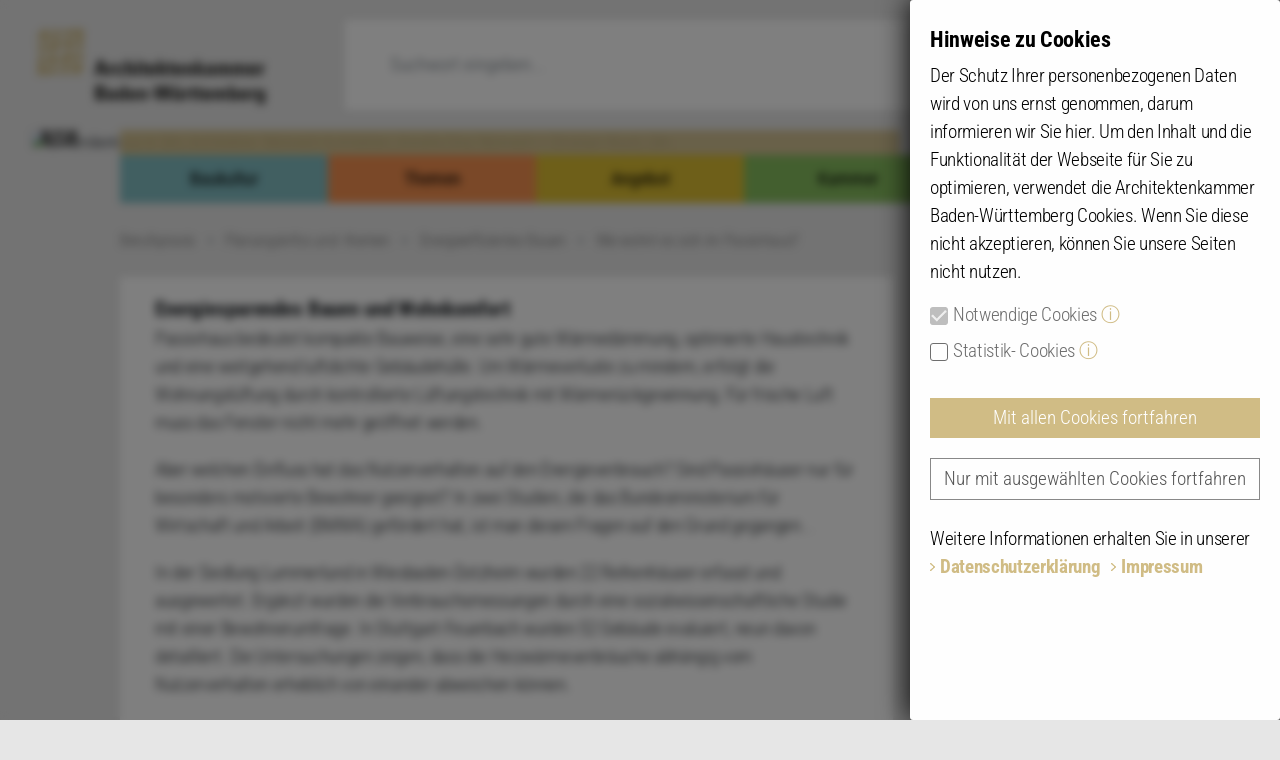

--- FILE ---
content_type: text/html; charset=utf-8
request_url: https://www.akbw.de/berufspraxis/planungsinfos-und-themen/energieeffizientes-bauen/wie-wohnt-es-sich-im-passivhaus
body_size: 9235
content:
<!DOCTYPE html>
<html lang="de" dir="ltr">
<head>
<meta http-equiv="X-UA-Compatible" content="IE=edge" />
<meta name="google-site-verification" content="qgwRPUFyx76KgKcpl4ezVAZKBODC-tnrvGoYX0of6Bg" />
<link rel="shortcut icon" type="image/x-icon" href="/favicon.ico" />

<meta charset="utf-8">
<!-- 
	This website is powered by TYPO3 - inspiring people to share!
	TYPO3 is a free open source Content Management Framework initially created by Kasper Skaarhoj and licensed under GNU/GPL.
	TYPO3 is copyright 1998-2025 of Kasper Skaarhoj. Extensions are copyright of their respective owners.
	Information and contribution at https://typo3.org/
-->



<title>Wie wohnt es sich im Passivhaus?: AKBW Architektenkammer Baden-Württemberg</title>
<meta name="generator" content="TYPO3 CMS">
<meta name="twitter:card" content="summary">


<link rel="stylesheet" href="/typo3temp/assets/compressed/merged-301a68ca987c0a35ed7bb589db7dfe5d-18b407d1201535a756b7bf2fd1a5fd52.css?1757490249" media="all">
<link rel="stylesheet" href="/typo3temp/assets/compressed/merged-10501bf1c1c2687c161e0bfe668694b6-c60c186fd57c13ac83faded4a22dd424.css?1758104960" media="screen,print">
<link rel="stylesheet" href="/typo3temp/assets/compressed/merged-48998d1a9a4575aff7a6527173c00b79-9f126e8c7649bd445880fd45d3328de6.css?1757490249" media="print">




<script src="/typo3temp/assets/compressed/merged-71efb20e4294a07498086bb37a24dcdc-acc39636caa5cdb5473937b66d506496.js?1757490249"></script>



<meta name="viewport" content="width=device-width, initial-scale=1, shrink-to-fit=no"><script type="text/javascript" defer async src="/fileadmin/templates/dist/fc_thin.js"></script>
<script type="text/javascript" defer async>
///* ga4 */
window.dataLayer = window.dataLayer || [];
function gtag(){dataLayer.push(arguments);}
gtag('js', new Date());
gtag('config', 'G-1PB3QFDTLQ');

///* gu */
window._gaq = window._gaq || [];
window._gaq.push(['_setAccount', 'UA-34133063-1']);
window._gaq.push(['_setDomainName', 'akbw.de']);
window._gaq.push(['_gat._anonymizeIp']);
window._gaq.push(['_trackPageview']);

window._fc_lang = 'de';
window._fc_path = '/fileadmin/templates/dist/';
window._fc_lang_path = '/fileadmin/templates/dist/fc_lang.js';
if (!window._fc_cbs) window._fc_cbs = [];
window._fc_cbs.push(['statistics',function() {
var s = document.createElement('script');
s.type = 'text/javascript';
s.src = "https://www.googletagmanager.com/gtag/js?id=G-1PB3QFDTLQ";
s.async = true;
document.head.appendChild(s);
(function() {
var ga = document.createElement('script'); ga.type = 'text/javascript'; ga.async = true;
ga.src = ('https:' == document.location.protocol ? 'https://ssl' : 'http://www') + '.google-analytics.com/ga.js';
var s = document.getElementsByTagName('script')[0];
s.parentNode.insertBefore(ga, s);
})();
}.bind(window)]);
</script>
<link rel="canonical" href="https://www.akbw.de/berufspraxis/planungsinfos-und-themen/energieeffizientes-bauen/wie-wohnt-es-sich-im-passivhaus"/>

</head>
<body id="page-9688" class="p_berufspraxis Berufspraxis-main psBerufspraxis ">



      
            <header id="navbar">
    <div class="header-top">
    <div class="container">
        <div class="row">
        <div class="col-md-12">
        <ul class="top-menu menu"><li><strong>Datenbanken</strong><ul><li><a href="/kammer/datenbanken/architektenliste">Architektenliste / Fachlisten</a></li><li><a href="/kammer/datenbanken/bueroverzeichnis-architektenprofile">Architektenprofile Büroverzeichnis</a></li><li><a href="/angebot/fortbildungs-suche">Alle anerkannten Fortbildungen</a></li><li><a href="/angebot/ifbau-fortbildungen/seminar-suche">IFBau Seminar-Suche</a></li><li><a href="/baukultur/beispielhaftes-bauen/datenbank-beispielhaftes-bauen">Beispielhaftes Bauen</a></li><li><a href="/angebot/broschueren-und-merkblaetter">Broschüren / Merkblätter</a></li><li><a href="/baukultur/tag-der-architektur">Tag der Architektur</a></li><li><a href="/angebot/kleinanzeigen">Kleinanzeigen / Stellenmarkt</a></li></ul></li><li><strong>Informationen zu ... </strong><ul><li><a href="/berufspraxis/bueroberatungsprogramm">Bürogründung/-betrieb</a></li><li><a href="/berufspraxis/buerofuehrung/datenschutz">DSGVO für Architekten</a></li><li><a href="/mitgliedschaft/fachlisten-eintrag">Fachlisten</a></li><li><a href="/angebot">Fortbildungsnachweis</a></li><li><a href="/mitgliedschaft/rahmenvereinbarungen-fuer-mitglieder">Rahmenvereinbarungen</a></li><li><a href="/berufspraxis/bauantragsverfahren-bw/bauvorschriften-und-vordrucke-in-bw">Bauantrag / Formulare</a></li><li><a href="/kontakt/kontakt">Kontakt und Impressum</a></li></ul></li><li><strong>Informationen für ...</strong><ul><li><a href="/angebot/fuer-die-bauherrschaft">Bauherren / Immobilienbesitzer</a></li><li><a href="/themen/presse">die Presse</a></li><li><a href="/angebot/sonstige-fortbildungen">Veranstalter / Bildungsträger</a></li></ul></li><li><strong>Ansprechpartner</strong><ul><li><a href="/kammer/landesgeschaeftsstelle">Landesgeschäftsstelle</a></li><li><a href="/kammer/kammergruppen-und-kammerbezirke">Kammergruppen</a></li></ul></li></ul>
    </div>
    </div>
    </div>
    <div class="container-wide">
        <div class="row">
            <div class="logo navbar-btn col-lg-3 col-sm-5 col-7">
                <div id="Logo"><a class="logo-main" href="/"><span></span></a></div>
            </div>
            <div class="main-search col-lg-9 col-sm-7 col-5">
                <div class="row">
                    <script type="text/javascript">
            /*<![CDATA[*/
            var base = document.location.protocol + "//" + document.location.hostname;
            var tx_solr_suggestUrl = base + '/?type=7384&L=0&id=11370&tx_solr[queryString]=';
            /*]]>*/
        </script><form class="tx-solr search-formXX col-lg-9 col-md-2 col-sm-2 col-2 hide-mobile" id="tx-solr-search-form-pi-search" action="/suche" method="get" accept-charset="utf-8">
            <div class="form-group float-right" id="search">
                <input type="text" placeholder="Suchwort eingeben..." class="form-control search-main ui-autocomplete-input tx-solr-q js-solr-q tx-solr-suggest tx-solr-suggest-focus form-control" name="q" value="" autocomplete="off">
                <button type="submit" class="form-control form-control-submit" value="Suche">Submit</button>
                <span class="search-label"><i class="glyphicon glyphicon-search"></i></span>
            </div>
        </form>
                    <div style="width:11%;padding:0;opacity: 0;" class="top-navi hide-mobile">x</div>
                    <a id="menu-btn" class="menu-mobile" href="#">
                        <span></span>
                        <span></span>
                        <span></span>
                        <span></span>
                    </a>
                </div>

            </div>

        </div>
    </div>
    <nav class="mobile-navigation">
        <div class="container-wide">
            <div class="row">
                <div class="main-menu-container">
                    <div class="menu-top-condent">
                        <div class="login-container loggedOut">
    <span href="#" class="user-name">
        <span>Mitgliedskonto</span>
    </span>
    <span href="#" class="visit-profile">Konto</span>
    <a class="logIn" href="#">Login</a>
</div>
                        
                        <div class="login-form" id="tvLoginBox"><form action="/berufspraxis/planungsinfos-und-themen/energieeffizientes-bauen/wie-wohnt-es-sich-im-passivhaus" method="POST">
    <input type="hidden" name="tx_fufloginsha1salted_pi1[send]" value="1">
    <input type="hidden" name="logintype" value="login">
    <div class="form-group row">
        <label for="input-username-top" class="col-sm-3 col-form-label">AL-Nr.:</label>
        <div class="col-sm-9">
            <input type="text" autocomplete="username" class="form-control" id="input-username-top" placeholder="AL-Nr." name="tx_fufloginsha1salted_pi1[username]" value="">
        </div>
    </div>
    <div class="form-group row">
        <label for="input-password-top" class="col-sm-3 col-form-label">Passwort:</label>
        <div class="col-sm-9">
            <input type="password" autocomplete="current-password" class="form-control" id="input-password-top" placeholder="Passwort" name="tx_fufloginsha1salted_pi1[password]" value="">
        </div>
    </div>
    <div class="form-group row">
        <div class="col-sm-12">
            <button type="submit" class="btn btn-primary float-right" name="tx_fufloginsha1salted_pi1[submit_button]" value="anmelden">anmelden</button>
        </div>
    </div>
    <div class="form-group row">
        <div class="col-sm-12">
                                    <a class="password-recover read-more" rel="nofollow" href="/index.php?id=13427">Login externe Seminar-Anbieter</a>
        </div>
    </div>
</form>
</div>

                        <div class="mobile-search-container">
                            <div class="mobile-search-inside">
                                <div class="search-mobile">
                                    <form action="/suche" class="header-search-form">
                                        <input type="search" name="q" class="form-control" placeholder="Suche..." required>
                                        <button class="search-btn" type="submit">
                                            <span class="search-label"><i class="glyphicon glyphicon-search"></i></span>
                                        </button>
                                    </form>
                                </div>
                            </div>
                            <div class="menu-opened">
                                <span></span>
                                <span></span>
                                <span></span>
                                <span></span>
                            </div>

                        </div>

                    </div>
                    <div class="menu-bottom-content">
                        <div class="menu-featured-item col-lg-3">
                            <div class="row">
                                <div class="col-md-12"><div class="cte-row"><div class="teaser-featured Angebot element-fufteaserce specialview"><span class="category-featured">Angebot</span><div class="inside-content-bg"><div class="teaser-content img"><a href="/angebot/forum-haus-der-architektinnen-und-architekten-hda" title="FORUM Haus der Architekt:innen"><img loading="lazy" src="/uploads/_processed_/9/c/csm_HdA_Gartenansicht_2023_p_ea1ec2b887.jpg" alt="FORUM Haus der Architekt:innen" class="img-fluid featured-image"></a></div><div class="teaser-content"><a href="/angebot/forum-haus-der-architektinnen-und-architekten-hda"><h3 class="featured-title">FORUM Haus der Architekt:innen</h3></a><div class="featured-text"><p>Veranstaltungsort für Tagungen, Seminare, Produktpräsentationen oder Presse­kon­fe­renzen.</p></div><div class="featured-bottom"><span class="read-more"><a href="/angebot/forum-haus-der-architektinnen-und-architekten-hda">mehr</a></span></div></div></div></div></div></div>
<div class="col-md-12"><div class="cte-row"><div class="teaser-featured Angebot element-fufteaserce specialview"><span class="category-featured">Angebot</span><div class="inside-content-bg"><div class="teaser-content img"><a href="/angebot/fuer-die-bauherrschaft" title="Foto: Jürgen Häffner"><img loading="lazy" src="/uploads/_processed_/4/8/csm_hn20_7673_Quartier-Neckarborgen_p_6cad6a854a.jpg" alt="Foto: Jürgen Häffner" class="img-fluid featured-image"></a></div><div class="teaser-content"><a href="/angebot/fuer-die-bauherrschaft"><h3 class="featured-title">Für die Bauherrschaft</h3></a><div class="featured-text"><p>Informationen für private und gewerbliche Bauherrinnen und Bauherren, Städte und Kom­mu­nen.</p></div><div class="featured-bottom"><span class="read-more"><a href="/angebot/fuer-die-bauherrschaft">mehr</a></span></div></div></div></div></div></div>


                            </div>
                        </div>

                        <div class="menu-main col-lg-9"><div class="row"><li class="menu-main-item col-md-12 Baukultur"><a href="/baukultur"><span>Baukultur</span><span class="icon-menu"></span></a><ul class="menu-main-child-menu"><li><a href="/baukultur/beispielhaftes-bauen">Beispielhaftes Bauen</a></li><li><a href="/baukultur/video-die-multihalle-in-mannheim">Video: Die Multihalle in Mannheim</a></li><li><a href="/baukultur/frei-ottos-schirme">Frei Ottos Schirme</a></li><li><a href="/baukultur/tag-der-architektur">Tag der Architektur</a></li><li><a href="/baukultur/architekturpreise-und-wettbewerbe">Architekturpreise</a></li><li><a href="/baukultur/architektur-macht-schule">Initiative Architektur macht Schule</a></li><li><a href="/baukultur/kooperationen">Kooperationen</a></li><li><a href="/baukultur/architektur-app">App Architekturführer BW</a></li><li><a href="/baukultur/die-vier-fachrichtungen">Die vier Fachrichtungen</a></li></ul><li class="menu-main-item col-md-12 Themen"><a href="/themen"><span>Themen</span><span class="icon-menu"></span></a><ul class="menu-main-child-menu"><li><a href="/themen/positionen">Positionen</a></li><li><a href="/themen/hearings-zur-bundestagswahl-2025">Hearings zur Bundestagswahl 2025</a></li><li><a href="/themen/wohnraum-und-wohnen">Wohnungsbau</a></li><li><a href="/themen/nachhaltigkeit-klima">Nachhaltigkeit | Klima</a></li><li><a href="/themen/chancengleichheit">Chancengleichheit</a></li><li><a href="/themen/berufspolitische-veranstaltungen">Berufspolitische Veranstaltungen</a></li><li><a href="/themen/daten-und-fakten">Daten und Fakten</a></li><li><a target="_blank" href="/themen/strategiedialog-wohnen-bauen">Strategiedialog Wohnen/Bauen</a></li><li><a href="/themen/presse">Presse</a></li></ul></div><div class="row"><li class="menu-main-item col-md-12 Angebot"><a href="/angebot"><span>Angebot</span><span class="icon-menu"></span></a><ul class="menu-main-child-menu"><li><a href="/angebot/ifbau-fortbildungen">IFBau | Fortbildungen</a></li><li><a href="/angebot/sonstige-fortbildungen">Sonstige Fortbildungen | externe Anbieter</a></li><li><a href="/angebot/kammerveranstaltungen">Kammerveranstaltungen</a></li><li><a href="/angebot/vergabe-und-wettbewerb">Vergabe und Wettbewerb</a></li><li><a href="/angebot/schlichtungsstelle">Schlichtungsstelle</a></li><li><a href="/angebot/berufsorientierung">Berufsorientierung</a></li><li><a href="/angebot/kleinanzeigen">Kleinanzeigen</a></li><li><a href="/angebot/broschueren-und-merkblaetter">Broschüren und Merkblätter</a></li><li><a href="/angebot/forum-haus-der-architektinnen-und-architekten-hda">FORUM Haus der Architekt:innen</a></li></ul><li class="menu-main-item col-md-12 Kammer"><a href="/kammer"><span>Kammer</span><span class="icon-menu"></span></a><ul class="menu-main-child-menu"><li><a href="/kammer/eintragung-mitglied-werden">Eintragung | Mitglied werden</a></li><li><a href="/kammer/berufszugang-berufspflichten">Berufszugang | Berufspflichten</a></li><li><a href="/kammer/architekten-bueroverzeichnis">Architektenliste | Büroverzeichnis</a></li><li><a href="/kammer/kammergruppen-und-kammerbezirke">Kammergruppen und Kammerbezirke</a></li><li><a href="/kammer/landesgeschaeftsstelle">Landesgeschäftsstelle</a></li><li><a href="/kammer/gremien">Gremien</a></li><li><a href="/kammer/bekanntmachungen">Bekanntmachungen</a></li></ul></div><div class="row"><li class="menu-main-item col-md-12 Exklusiv"><a href="/mitgliedschaft/als-mitglied-mehr-erfahren"><span>Als Mitglied mehr erfahren</span><span class="icon-menu"></span></a><ul class="menu-main-child-menu"><li><a href="/login-fuer-mehr/fuer-kammermitglieder-passwort-anfordern">Für Kammermitglieder: Passwort anfordern</a></li></ul></div></ul>
                    </div>
                </div>
            </div>
        </div>
    </nav>
</div>


</header>


    <section class="page-header panorama-image category-site">
                    <div class="container-fluid">
                <div class="row">
                    <div class="panorama-bg area-page">
                        <img class="img-fluid" src="/uploads/tx_templavoila/Passivhaus_pan.jpg" alt="Einfamilienhaus in Ulm, Architekten: Weinreich-Architekten, Annette Dina Weinreich + Christian Wurst, Ulm" title="Einfamilienhaus in Ulm, Architekten: Weinreich-Architekten, Annette Dina Weinreich + Christian Wurst, Ulm"/>
                                                  <div class="image-credits-wrap hide-mobile" data-title="Einfamilienhaus in Ulm, Architekten: Weinreich-Architekten, Annette Dina Weinreich + Christian Wurst, Ulm"><span class="credits-icon"></span></div>
                                            </div>
                </div>
            </div>
                <div class="panorama-content-container categor-site">
            <div class="container panorama-content-section-wrap">
                <div class="panorama-content">
                    <h1 class="page-title">Wie wohnt es sich im Passivhaus?</h1>
                </div>
            </div>
        </div>
                    <div class="info-box-mobile show-mobile">
                <div class="info-box-top"></div>
                <div>Einfamilienhaus in Ulm, Architekten: Weinreich-Architekten, Annette Dina Weinreich + Christian Wurst, Ulm</div>
            </div>
            </section>

    <div class="panorama-menu-wrap">     <div class="menu-content-category">
    <div class="container-wide">
        <div class="row">
            <a class="logo-minify"   aria-label="Link zur Startseite" href="/"></a>
            <div class="container"><div class="panorama-content-menu"><a class="bg-Baukultur" href="/baukultur">Baukultur</a><a class="bg-Themen" href="/themen">Themen</a><a class="bg-Angebot" href="/angebot">Angebot</a><a class="bg-Kammer" href="/kammer">Kammer</a><div id="menu-login" class="bg-Exklusiv"><a href="/login-fuer-mehr">Login für mehr</a></div></div></div>
            <a class="menu-mobile minify" href="#">
                <span></span>
                <span></span>
                <span></span>
                <span></span>
            </a>
        </div>
    </div>
</div>
    </div>


<div class="container content-wrapper-main">

             <div class="row">
            <div class="col-md-12">
                <div class="detail-breadcrumb">
                      <nav aria-label="breadcrumb"> <div class="breadcrumb-item"> <a href="/berufspraxis">Berufspraxis</a> </div> <div class="breadcrumb-item"> <a href="/berufspraxis/planungsinfos-und-themen">Planungsinfos und -themen</a> </div> <div class="breadcrumb-item"> <a href="/berufspraxis/planungsinfos-und-themen/energieeffizientes-bauen">Energieeffizientes Bauen</a> </div> <div class="breadcrumb-item"> Wie wohnt es sich im Passivhaus? </div></nav>
                </div>
            </div>
        </div>
    

                        
    <div class="contact-btn-wrap">
                    <div class="contact-btn"></div>
                <div class="contact-element">
<div class="contact-header">
            <h3>Ihre Ansprechpartner in der Landesgeschäftstelle:</h3>
        <div class="close-contact"></div>
</div>

<div class="contact-element-inside">
            <div class="contact-row">
                            <div class="contact-person">

                            <div class="contact-img" style="background-image:url('/fileadmin/_processed_/b/3/csm_Stoiber_Jochen_web_3340d29d03.jpg');" title="Jochen Stoiber (Architekt)"></div>
                        <div class="contact-details">
                <div>Jochen Stoiber</div>
                <div class="position">Architekt</div>
                                    <a class="s-color" href="mailto:jochen.stoiber@akbw.de">jochen.stoiber@akbw.de</a>
                                                    <div class="tel">Tel:&nbsp;<a href="tel:0711  2196-148"><span class="text-nowrap">0711  2196-148</span> </a></div>
                            </div>
            </div>
                                    <div class="contact-person">

                            <div class="contact-img" style="background-image:url('/fileadmin/_processed_/5/8/csm_Kirsch_Martina_web_aa1aacd13e.jpg');" title="Martina Kirsch (Architektin)"></div>
                        <div class="contact-details">
                <div>Martina Kirsch</div>
                <div class="position">Architektin</div>
                                    <a class="s-color" href="mailto:martina.kirsch@akbw.de">martina.kirsch@akbw.de</a>
                                                    <div class="tel">Tel:&nbsp;<a href="tel:0711 / 2196-141"><span class="text-nowrap">0711 / 2196-141</span> </a></div>
                            </div>
            </div>
                    </div>
        </div>
</div>    </div>

    <div class="row align-items-start">
                    <div class="sidebar-first col-lg-9 col-md-8 detail-site">
                <div class="detail-page">
                    <div class="row main-content-row">
                        

    <div class="w-100">
    <div class="detail-page-full">

        
            <div class="page-header col-md-12">
                    </div>
        </div>
    </div>


<!--main-content[[-->
<!-- TYPO3SEARCH_begin -->


<div class="col-md-12">
        <div class="cte-row">
        <div class="teaser-featured Berufspraxis title-text-only">
            
            <div class="inside-content-bg">


                
                <div class="teaser-content">
                                                                        <h3 class="featured-title">Energiesparendes Bauen und Wohnkomfort </h3>
                                                                <div class="rte-text"><p>Passivhaus bedeutet kompakte Bauweise, eine sehr gute Wärmedämmung, optimierte Haustechnik und eine weitgehend luftdichte Gebäudehülle. Um Wärmeverluste zu mindern, erfolgt die Wohnungslüftung durch kontrollierte Lüftungstechnik mit Wärmerückgewinnung. Für frische Luft muss das Fenster nicht mehr geöffnet werden. </p>
<p>Aber welchen Einfluss hat das Nutzerverhalten auf den Energieverbrauch? Sind Passivhäuser nur für besonders motivierte Bewohner geeignet? In zwei Studien, die das Bundesministerium für Wirtschaft und Arbeit (BMWA) gefördert hat, ist man diesen Fragen auf den Grund gegangen. .</p>
<p>In der Siedlung Lummerlund in Wiesbaden-Dotzheim wurden 22 Reihenhäuser erfasst und ausgewertet. Ergänzt wurden die Verbrauchsmessungen durch eine sozialwissenschaftliche Studie mit einer Bewohnerumfrage. In Stuttgart-Feuerbach wurden 52 Gebäude evaluiert, neun davon detailliert. Die Untersuchungen zeigen, dass die Heizwärmeverbräuche abhängig vom Nutzerverhalten erheblich von einander abweichen können. </p>
<p>Das neue BINE-Projekt-Info des Bürgerinformationsdienst "Wohnen in Passivhäusern" stellt die Ergebnisse vor und steht nachfolgend zum Download bereit.</p>
<p><span class="read-more"><span class="read-more"><a target="_blank" rel="noreferrer" href="http://www.bine.info/hauptnavigation/publikationen/publikation/wohnen-in-passivhaeusern/">Wohnen in Passivhäusern</a></span></span></p></div>                                    </div>
            </div>
        </div>
    </div>
</div>




<div class="col-md-12 pageInformation">13.05.2022</div>
<!-- TYPO3SEARCH_end -->
<!--]]main-content-->
                    </div>
                </div>
            </div>
            <div class="sidebar-second col-lg-3 col-md-4">
                                <div class="row sidebar-row">
                    
                    






    <div class="col-md-12">
      <!-- FUF\Fufseminarsidebar\Controller\SidebarController tt_content:145756 -->
      <div class="cte-row">
            <div class="teaser-featured Angebot">
                <div class="teaser-inside">
                    <div class="teaser-content small">
                        <h4 class="featured-title">IFBau-Seminare</h4>
                        <div class="featured-text">
                            <div class="events">
                                
                                    <a href="/angebot/ifbau-fortbildungen/seminar-suche/detailansicht-ifbau-seminare">
                                        <span></span>
                                    </a>

                                    <a href="/angebot/ifbau-fortbildungen/seminar-suche/detailansicht-ifbau-seminare/seminar/255059-aktuelle-aenderungen-der-landesbauordnung-die-lbo-reform-108278">
                                        <span class="event-title">
                                        13.01.2026 |
                                        
                                                Online
                                            </span>
                                        Aktuelle Änderungen der Landesbauordnung – Die LBO-Reform
                                    </a>
                                
                                    <a href="/angebot/ifbau-fortbildungen/seminar-suche/detailansicht-ifbau-seminare">
                                        <span></span>
                                    </a>

                                    <a href="/angebot/ifbau-fortbildungen/seminar-suche/detailansicht-ifbau-seminare/seminar/266011-wirtschaftlichkeit-im-architekturbuero-teil-1-einnahmen-kosten-kennzahlen-richtwerte-110011">
                                        <span class="event-title">
                                        14.01.2026 |
                                        
                                                Online
                                            </span>
                                        Wirtschaftlichkeit im Architekturbüro - Teil 1: Einnahmen, Kosten, Kennzahlen, Richtwerte
                                    </a>
                                
                                    <a href="/angebot/ifbau-fortbildungen/seminar-suche/detailansicht-ifbau-seminare">
                                        <span></span>
                                    </a>

                                    <a href="/angebot/ifbau-fortbildungen/seminar-suche/detailansicht-ifbau-seminare/seminar/253025-basiswissen-bauleitung-teil-iii-109386">
                                        <span class="event-title">
                                        15.01.2026 |
                                        
                                                Online
                                            </span>
                                        Basiswissen Bauleitung – Teil III
                                    </a>
                                
                            </div>
                        </div>
                    </div>
                </div>
            </div>
        </div>
    </div>




<div class="col-md-12"><h3 class="featured-title">Weitere Beiträge</h3></div><div class="col-md-12">
    <!--tx_fufsidebarartikel_pi1 tt_content:145757 -->    <div class="cte-row">
        <div class="teaser-featured Angebot title-text-only odd">
            
            <div class="teaser-inside">


                
                <div class="teaser-content small">
                                                                        <h4 class="featured-title">19. Stuttgarter Brandschutztage</h4>
                                                                <div class="rte-text">Am 4. und 5. Februar 2026 beschäftigen sich die Stuttgarter Brandschutztage in der Sparkassen Akademie in Stuttgart unter anderem mit dem Th&nbsp;...</div>                                        <div class="featured-bottom">
                        <span class="read-more"><a href="/angebot/kammerveranstaltungen/messebeteiligungen-und-kooperationsveranstaltungen/stuttgarter-brandschutztage">mehr</a></span>                        <span class="featured-date float-right">12.12.2025</span>                    </div>
                                    </div>
            </div>
        </div>
    </div>
</div>
<div class="col-md-12">
    <!--tx_fufsidebarartikel_pi1 tt_content:145757 -->    <div class="cte-row">
        <div class="teaser-featured Themen title-text-only odd">
            
            <div class="teaser-inside">


                
                <div class="teaser-content small">
                                                                        <h4 class="featured-title">Auftakt der Bildungsoffensive im Holzbau</h4>
                                                                <div class="rte-text">Die Online-Auftaktveranstaltung für „Auf Holz bauen“ dokumentierte den notwendigen Schulterschluss für die gemeinsame, erfolgreiche Planung &nbsp;...</div>                                        <div class="featured-bottom">
                        <span class="read-more"><a href="/angebot/kammerveranstaltungen/sonderveranstaltungen/online-veranstaltung-auf-holz-bauen-resuemee-und-ausblick">mehr</a></span>                        <span class="featured-date float-right">14.12.2020</span>                    </div>
                                    </div>
            </div>
        </div>
    </div>
</div>
<div class="col-md-12">
    <!--tx_fufsidebarartikel_pi1 tt_content:145757 -->    <div class="cte-row">
        <div class="teaser-featured Angebot title-text-only odd">
            
            <div class="teaser-inside">


                
                <div class="teaser-content small">
                                                                        <h4 class="featured-title">Fachseminar Schulbau am 17. März 2026</h4>
                                                                <div class="rte-text">Ein hochkarätig besetztes Fachseminar widmet sich dem Thema "Zukunftsraum Schule" in interdisziplinären Perspektiven aus Schulverwaltung, Pä&nbsp;...</div>                                        <div class="featured-bottom">
                        <span class="read-more"><a href="/angebot/ifbau-fortbildungen/fachseminar-zukunftsraum-schule">mehr</a></span>                        <span class="featured-date float-right">01.12.2025</span>                    </div>
                                    </div>
            </div>
        </div>
    </div>
</div>






    <div class="col-md-12">
      <!-- FUF\Fufpublicationsidebar\Controller\SidebarController tt_content:145758 -->
        <div class="cte-row">
            <div class="teaser-featured Kammer">
                <div class="teaser-inside">
                    <div class="teaser-content small">
                        <h4 class="featured-title">Downloads, Publikationen</h4>
                        <div class="featured-text">
                            <div class="events">
                                
                                        <a href="/angebot/broschueren-und-merkblaetter/detailansicht-dokumentendatenbank-1/dokument/barrierefreies-bauen-leitfaden-zu-din-18040-teil-1-46093">
                                            <span>Barrierefreies Bauen - Leitfaden zu DIN 18040, Teil 1</span>
                                        </a>
                                
                                        <a href="/angebot/broschueren-und-merkblaetter/detailansicht-dokumentendatenbank-1/dokument/barrierefreies-bauen-leitfaden-zu-din-18040-teil-2-46094">
                                            <span>Barrierefreies Bauen - Leitfaden zu DIN 18040, Teil 2</span>
                                        </a>
                                
                                        <a href="/angebot/broschueren-und-merkblaetter/detailansicht-dokumentendatenbank-1/dokument/barrierefreies-bauen-kontrastreiche-gestaltung-oeffentlich-zugaenglicher-gebaeude-46088">
                                            <span>Barrierefreies Bauen: Kontrastreiche Gestaltung öffentlich zugänglicher Gebäude</span>
                                        </a>
                                
                            </div>
                        </div>
                    </div>
                </div>
            </div>
        </div>
    </div>



                </div>
                            </div>
            </div>


</div>

<div class="akbw-overlay"></div>

<div class="modal fade" id="generic-modal" tabIndex="-1" role="dialog" aria-hidden="true">
    <div class="modal-dialog" role="document">
        <div class="modal-content">
            <div class="modal-header">
                <h2 class="modal-title"></h2>
                <button type="button" class="close" data-dismiss="modal" aria-label="Close">
                    <span aria-hidden="true">&times;</span>
                </button>
            </div>
            <div class="modal-body"></div>
            <div class="modal-footer">
                <button type="button" class="btn btn-secondary" data-dismiss="modal">Verstanden</button>
            </div>
        </div>
    </div>
</div>

<footer>
    <div class="footer-main">
        <div class="container">
            <div class="row">
                <div class="col-lg-3 col-md-3 col-sm-6 col-xs-6"><h4>Ansprechpartner/innen</h4><ul class="footer-nav"><li><a href="/spalte-1/ansprechpartner/-innen/geschaeftsstellen">Geschäftsstellen</a></li><li><a href="/spalte-1/ansprechpartner/-innen/institut-fortbildung-bau">Institut Fortbildung Bau</a></li><li><a href="/spalte-1/ansprechpartner/-innen/forum-hda">Forum HdA</a></li></ul><h4>Themen</h4><ul class="footer-nav"><li><a href="/spalte-2/berufspolitik/stellungnahmen">Stellungnahmen</a></li><li><a href="/spalte-2/berufspolitik/wohnungsbau">Wohnungsbau</a></li></ul><h4>Planung</h4><ul class="footer-nav"><li><a href="/spalte-1/planung/barrierefreies-bauen">Barrierefreies Bauen</a></li><li><a href="/spalte-1/planung/bauen-im-bestand">Bauen im Bestand</a></li><li><a href="/spalte-1/planung/energieeffizientes-bauen">Energieeffizientes Bauen</a></li><li><a href="/spalte-1/planung/nachhaltiges-bauen">Nachhaltiges Bauen</a></li></ul></div><div class="col-lg-3 col-md-3 col-sm-6 col-xs-6"><h4>Fortbildung</h4><ul class="footer-nav"><li><a href="/spalte-2/fortbildung/alle-anerkannten-fortbildungen">Alle anerkannten Fortbildungen</a></li><li><a href="/spalte-2/fortbildung/fortbildungspflicht">Fortbildungspflicht</a></li><li><a href="/spalte-2/fortbildung/informationen-fuer-bildungstraeger">Informationen für Bildungsträger</a></li></ul><h4>Institut Fortbildung Bau</h4><ul class="footer-nav"><li><a href="/spalte-2/institut-fortbildung-bau/online-seminare">Online-Seminare</a></li><li><a href="/spalte-2/institut-fortbildung-bau/esf-fachkursfoerderung">ESF-Fachkursförderung</a></li><li><a href="/spalte-2/institut-fortbildung-bau/ifbau-fuer-aip-und-sip">IFBau für AiP und SiP</a></li><li><a href="/spalte-2/institut-fortbildung-bau/ifbau-seminar-suche">IFBau Seminar-Suche</a></li><li><a href="/spalte-2/institut-fortbildung-bau/teilnahmebedingungen">Teilnahmebedingungen</a></li><li><a href="/spalte-2/institut-fortbildung-bau/zusatzqualifizierungen-lehrgaenge">Zusatzqualifizierungen, Lehrgänge</a></li></ul></div><div class="col-lg-3 col-md-3 col-sm-6 col-xs-6"><h4>Kammerorgane</h4><ul class="footer-nav"><li><a href="/spalte-3/kammerorgane/gremien">Gremien</a></li><li><a href="/spalte-3/kammerorgane/kammerbezirke-gruppen">Kammerbezirke/-gruppen</a></li><li><a href="/spalte-3/kammerorgane/notifizierung-studienabschluesse">Notifizierung Studienabschlüsse</a></li></ul><h4>Recht</h4><ul class="footer-nav"><li><a href="/spalte-3/recht/architektengesetz-berufsrecht">Architektengesetz / Berufsrecht</a></li><li><a href="/spalte-3/recht/gesellschaftsrecht">Gesellschaftsrecht</a></li><li><a href="/spalte-3/recht/datenschutz-dsgvo-infos">Datenschutz / DSGVO-Infos</a></li><li><a href="/spalte-3/recht/haftung-und-urheberrecht">Haftung und Urheberrecht</a></li><li><a href="/spalte-3/recht/honorar-und-vertragsrecht">Honorar- und Vertragsrecht</a></li><li><a href="/spalte-3/recht/planungs-und-baurecht">Planungs- und Baurecht</a></li><li><a href="/spalte-3/recht/privates-baurecht-vob/b">Privates Baurecht, VOB/B</a></li><li><a href="/spalte-3/recht/vergabe-und-wettbewerb">Vergabe und Wettbewerb</a></li></ul></div><div class="col-lg-3 col-md-3 col-sm-6 col-xs-6"><h4>Service</h4><ul class="footer-nav"><li><a href="/spalte-4/service/bauantrag-formulare-vorschriften">Bauantrag: Formulare, Vorschriften</a></li><li><a href="/spalte-4/service/bueroberatung">Büroberatung</a></li><li><a href="/spalte-4/service/fachlisten-aufnahme-in">Fachlisten: Aufnahme in ...</a></li><li><a href="/spalte-4/service/fachlisten-abruf-von">Fachlisten: Abruf von ...</a></li><li><a href="/spalte-4/service/fuer-aip-und-sip">Für AiP und SiP</a></li><li><a href="/spalte-4/service/fuer-bauherrinnen-und-bauherren">Für Bauherrinnen und Bauherren</a></li><li><a href="/spalte-4/service/rahmenvereinbarungen">Rahmenvereinbarungen</a></li></ul><h4>Datenbanken</h4><ul class="footer-nav"><li><a href="/spalte-4/datenbanken/architektenliste-/-fachlisten">Architektenliste / Fachlisten</a></li><li><a href="/spalte-4/datenbanken/beispielhaftes-bauen">Beispielhaftes Bauen</a></li><li><a href="/spalte-4/datenbanken/bueroverzeichnis-architektenprofile">Büroverzeichnis Architektenprofile</a></li><li><a href="/spalte-4/datenbanken/broschueren-und-merkblaetter">Broschüren und Merkblätter</a></li><li><a href="/spalte-4/datenbanken/kleinanzeigen">Kleinanzeigen</a></li></ul></div>
            </div>
        </div>
    </div>
    <div class="footer-copyright">
        <div class="container">
            <div class="row">
                <div class="col-lg-6  col-md-6 col-sm-6 col-xs-6 bottom-left">
                    <h4 class="footer-copy">Architektenkammer Baden-Württemberg</h4>
                    <span class="address">Danneckerstraße 54</span>
                    <span class="address">70182 Stuttgart</span>
                    <span class="tel"><span>Telefon: </span><a href="tel:0711-2196-0">0711-2196-0</a></span>
                    <span class="fax"><span>Telefax: </span><a href="fax:0711-2196-101">0711-2196-101</a></span>
                    <span class="mail"><span>E-Mail: </span><a href="mailto:info@akbw.de">info@akbw.de</a></span>
                </div>
                <div class="col-lg-6  col-md-6 col-sm-6 col-xs-6 bottom-right">
                    <div class="content-container float-left float-md-right">
                        <ul class="footer-menu-bottom"><li><a href="/kontakt/kontakt">Kontakt</a></li><li><a href="/kontakt/anfahrt">Anfahrt</a></li><li><a href="/kontakt/impressum">Impressum</a></li><li><a href="/kontakt/datenschutz">Datenschutz</a></li><li><a href="/themen/presse">Presse</a></li></ul>
                        <div class="footer-icons">
                            <a class="facebook-icon"   target="_blank" rel="noopener" href="https://www.facebook.com/akbw.de"></a>
                            <a class="instagram-icon"   target="_blank" rel="noopener" href="https://www.instagram.com/akbw_official/"></a>
                                                        <a class="linkedin-icon"   target="_blank" rel="noopener" href="https://de.linkedin.com/company/architektenkammer-baden-w%C3%BCrttemberg"></a>
                            <a class="newsletter-icon"   target="_blank" rel="noopener" href="/newsletter-anmelden"></a>
                                                    </div>
                    </div>
                </div>
            </div>
        </div>
    </div>
</footer>




</body>
</html>

--- FILE ---
content_type: text/css
request_url: https://www.akbw.de/typo3temp/assets/compressed/merged-301a68ca987c0a35ed7bb589db7dfe5d-18b407d1201535a756b7bf2fd1a5fd52.css?1757490249
body_size: -133
content:
input.f3-form-error{background-color:#FF9F9F;border:1px #FF0000 solid;}


--- FILE ---
content_type: text/css
request_url: https://www.akbw.de/typo3temp/assets/compressed/merged-10501bf1c1c2687c161e0bfe668694b6-c60c186fd57c13ac83faded4a22dd424.css?1758104960
body_size: 49575
content:
@charset 'UTF-8';.easy-autocomplete{position:relative}.easy-autocomplete input{border-color:#ccc;border-radius:4px;border-style:solid;border-width:1px;box-shadow:0 1px 2px rgba(0,0,0,.1) inset;color:#555;float:none;padding:6px 12px}.easy-autocomplete input:focus,.easy-autocomplete input:hover{box-shadow:none}.easy-autocomplete a{display:block}.easy-autocomplete.eac-blue-light input:focus,.easy-autocomplete.eac-blue-light input:hover{border-color:#66afe9;box-shadow:0 1px 1px rgba(0,0,0,.075) inset,0 0 8px rgba(102,175,233,.6)}.easy-autocomplete.eac-blue-light ul{border-color:#66afe9;box-shadow:0 1px 1px rgba(0,0,0,.075) inset,0 0 8px rgba(102,175,233,.6)}.easy-autocomplete.eac-blue-light ul .eac-category,.easy-autocomplete.eac-blue-light ul li{border-color:#66afe9}.easy-autocomplete.eac-blue-light ul .eac-category.selected,.easy-autocomplete.eac-blue-light ul li.selected{background-color:#ecf5fc}.easy-autocomplete.eac-green-light input:focus,.easy-autocomplete.eac-green-light input:hover{border-color:#41db00;box-shadow:0 1px 1px rgba(0,0,0,.075) inset,0 0 8px rgba(146,237,107,.6)}.easy-autocomplete.eac-green-light ul{border-color:#41db00;box-shadow:0 1px 1px rgba(0,0,0,.075) inset,0 0 8px rgba(146,237,107,.6)}.easy-autocomplete.eac-green-light ul .eac-category,.easy-autocomplete.eac-green-light ul li{border-color:#41db00}.easy-autocomplete.eac-green-light ul .eac-category.selected,.easy-autocomplete.eac-green-light ul li.selected{background-color:#9eff75}.easy-autocomplete.eac-red-light input:focus,.easy-autocomplete.eac-red-light input:hover{border-color:#ff5b5b;box-shadow:0 1px 1px rgba(0,0,0,.075) inset,0 0 8px rgba(255,90,90,.6)}.easy-autocomplete.eac-red-light ul{border-color:#ff5b5b;box-shadow:0 1px 1px rgba(0,0,0,.075) inset,0 0 8px rgba(255,90,90,.6)}.easy-autocomplete.eac-red-light ul .eac-category,.easy-autocomplete.eac-red-light ul li{border-color:#ff5b5b}.easy-autocomplete.eac-red-light ul .eac-category.selected,.easy-autocomplete.eac-red-light ul li.selected{background-color:#ff8e8e}.easy-autocomplete.eac-yellow-light input:focus,.easy-autocomplete.eac-yellow-light input:hover{border-color:#ffdb00;box-shadow:0 1px 1px rgba(0,0,0,.075) inset,0 0 8px rgba(255,231,84,.6)}.easy-autocomplete.eac-yellow-light ul{border-color:#ffdb00;box-shadow:0 1px 1px rgba(0,0,0,.075) inset,0 0 8px rgba(255,231,84,.6)}.easy-autocomplete.eac-yellow-light ul .eac-category,.easy-autocomplete.eac-yellow-light ul li{border-color:#ffdb00}.easy-autocomplete.eac-yellow-light ul .eac-category.selected,.easy-autocomplete.eac-yellow-light ul li.selected{background-color:#ffe233}.easy-autocomplete.eac-dark-light input:focus,.easy-autocomplete.eac-dark-light input:hover{border-color:#333;box-shadow:0 1px 1px rgba(0,0,0,.075) inset,0 0 8px rgba(55,55,55,.6)}.easy-autocomplete.eac-dark-light ul{border-color:#333;box-shadow:0 1px 1px rgba(0,0,0,.075) inset,0 0 8px rgba(55,55,55,.6)}.easy-autocomplete.eac-dark-light ul .eac-category,.easy-autocomplete.eac-dark-light ul li{border-color:#333}.easy-autocomplete.eac-dark-light ul .eac-category.selected,.easy-autocomplete.eac-dark-light ul li.selected{background-color:#4d4d4d;color:#fff}.easy-autocomplete.eac-dark{color:#fff}.easy-autocomplete.eac-dark input{background-color:#404040;border-radius:4px;box-shadow:0;color:#f6f6f6}.easy-autocomplete.eac-dark input:focus,.easy-autocomplete.eac-dark input:hover{border-color:#333;box-shadow:0}.easy-autocomplete.eac-dark ul{border-color:#333}.easy-autocomplete.eac-dark ul .eac-category,.easy-autocomplete.eac-dark ul li{background-color:#404040;border-color:#333}.easy-autocomplete.eac-dark ul .eac-category.selected,.easy-autocomplete.eac-dark ul li.selected{background-color:#737373;color:#f6f6f6}.easy-autocomplete.eac-dark-glass{color:#fff}.easy-autocomplete.eac-dark-glass input{background-color:rgba(0,0,0,.8);border-radius:4px;box-shadow:0;color:#f6f6f6}.easy-autocomplete.eac-dark-glass input:focus,.easy-autocomplete.eac-dark-glass input:hover{border-color:rgba(0,0,0,.8);box-shadow:0}.easy-autocomplete.eac-dark-glass ul{border-color:rgba(0,0,0,.8)}.easy-autocomplete.eac-dark-glass ul .eac-category,.easy-autocomplete.eac-dark-glass ul li{background-color:rgba(0,0,0,.8);border-color:rgba(0,0,0,.8)}.easy-autocomplete.eac-dark-glass ul .eac-category.selected,.easy-autocomplete.eac-dark-glass ul li.selected{background-color:rgba(64,64,64,.8);color:#f6f6f6}.easy-autocomplete.eac-dark-glass ul .eac-category:last-child,.easy-autocomplete.eac-dark-glass ul li:last-child{border-radius:0 0 4px 4px}.easy-autocomplete.eac-blue{color:#fff}.easy-autocomplete.eac-blue input{background-color:#6d9ed1;border-radius:4px;box-shadow:0;color:#f6f6f6}.easy-autocomplete.eac-blue input::-webkit-input-placeholder{color:#f6f6f6}.easy-autocomplete.eac-blue input:-moz-placeholder{color:#f6f6f6}.easy-autocomplete.eac-blue input::-moz-placeholder{color:#f6f6f6}.easy-autocomplete.eac-blue input:-ms-input-placeholder{color:#f6f6f6}.easy-autocomplete.eac-blue input:focus,.easy-autocomplete.eac-blue input:hover{border-color:#5a91cb;box-shadow:0}.easy-autocomplete.eac-blue ul{border-color:#5a91cb}.easy-autocomplete.eac-blue ul .eac-category,.easy-autocomplete.eac-blue ul li{background-color:#6d9ed1;border-color:#5a91cb}.easy-autocomplete.eac-blue ul .eac-category.selected,.easy-autocomplete.eac-blue ul li.selected{background-color:#94b8dd;color:#f6f6f6}.easy-autocomplete.eac-yellow{color:#333}.easy-autocomplete.eac-yellow input{background-color:#ffdb7e;border-color:#333;border-radius:4px;box-shadow:0;color:#333}.easy-autocomplete.eac-yellow input:focus,.easy-autocomplete.eac-yellow input:hover{border-color:#333;box-shadow:0}.easy-autocomplete.eac-yellow ul{border-color:#333}.easy-autocomplete.eac-yellow ul .eac-category,.easy-autocomplete.eac-yellow ul li{background-color:#ffdb7e;border-color:#333}.easy-autocomplete.eac-yellow ul .eac-category.selected,.easy-autocomplete.eac-yellow ul li.selected{background-color:#ffe9b1;color:#333}.easy-autocomplete.eac-purple{color:#333}.easy-autocomplete.eac-purple input{background-color:#d6d1e7;border-color:#b8afd5;box-shadow:0;color:#333}.easy-autocomplete.eac-purple input:focus,.easy-autocomplete.eac-purple input:hover{border-color:#333;box-shadow:0}.easy-autocomplete.eac-purple ul{border-color:#333}.easy-autocomplete.eac-purple ul .eac-category,.easy-autocomplete.eac-purple ul li{background-color:#d6d1e7;border-color:#333}.easy-autocomplete.eac-purple ul .eac-category.selected,.easy-autocomplete.eac-purple ul li.selected{background-color:#ebe8f3;color:#333}.easy-autocomplete.eac-bootstrap input{border-color:#ccc;border-radius:4px;border-style:solid;border-width:1px;color:#555;padding:6px 12px}.easy-autocomplete-container{left:0;position:absolute;width:100%;z-index:2}.easy-autocomplete-container ul{background:none repeat scroll 0 0 #fff;border-top:1px dotted #ccc;display:none;margin-top:0;padding-bottom:0;padding-left:0;position:relative;top:-1px}.easy-autocomplete-container ul .eac-category,.easy-autocomplete-container ul li{background:inherit;border-color:#ccc;border-image:none;border-style:solid;border-width:0 1px;display:block;font-size:14px;font-weight:400;padding:4px 12px}.easy-autocomplete-container ul li:last-child{border-radius:0 0 2px 2px;border-width:0 1px 1px}.easy-autocomplete-container ul li.selected{background:none repeat scroll 0 0 #ebebeb;cursor:pointer}.easy-autocomplete-container ul li.selected div{font-weight:400}.easy-autocomplete-container ul li div{display:block;font-weight:400;word-break:break-all}.easy-autocomplete-container ul li b{font-weight:700}.easy-autocomplete-container ul .eac-category{font-color:#aaa;font-style:italic}.eac-description .eac-item span{color:#aaa;font-style:italic;font-size:.9em}.eac-icon-left .eac-item img{margin-right:4px;max-height:30px}.eac-icon-right .eac-item{margin-top:8px;min-height:24px;position:relative}.eac-icon-right .eac-item img{margin-left:4px;max-height:30px;position:absolute;right:-4px;top:-8px}.slick-slider{position:relative;display:block;box-sizing:border-box;-webkit-user-select:none;-moz-user-select:none;-ms-user-select:none;user-select:none;-webkit-touch-callout:none;-khtml-user-select:none;-ms-touch-action:pan-y;touch-action:pan-y;-webkit-tap-highlight-color:transparent}.slick-list{position:relative;display:block;overflow:hidden;margin:0;padding:0}.slick-list:focus{outline:0}.slick-list.dragging{cursor:pointer;cursor:hand}.slick-slider .slick-list,.slick-slider .slick-track{-webkit-transform:translate3d(0,0,0);-moz-transform:translate3d(0,0,0);-ms-transform:translate3d(0,0,0);-o-transform:translate3d(0,0,0);transform:translate3d(0,0,0)}.slick-track{position:relative;top:0;left:0;display:block;margin-left:auto;margin-right:auto}.slick-track:after,.slick-track:before{display:table;content:''}.slick-track:after{clear:both}.slick-loading .slick-track{visibility:hidden}.slick-slide{display:none;float:left;height:100%;min-height:1px}[dir=rtl] .slick-slide{float:right}.slick-slide img{display:block}.slick-slide.slick-loading img{display:none}.slick-slide.dragging img{pointer-events:none}.slick-initialized .slick-slide{display:block}.slick-loading .slick-slide{visibility:hidden}.slick-vertical .slick-slide{display:block;height:auto;border:1px solid transparent}.slick-arrow.slick-hidden{display:none}.slick-loading .slick-list{background:#fff url('../../../fileadmin/templates/ajax-loader.gif') center center no-repeat}@font-face{font-family:slick;font-weight:400;font-style:normal;src:url('../../../fileadmin/templates/fonts/slick.eot');src:url('../../../fileadmin/templates/fonts/slick.eot?#iefix') format('embedded-opentype'),url('../../../fileadmin/templates/fonts/slick.woff') format('woff'),url('../../../fileadmin/templates/fonts/slick.ttf') format('truetype'),url('../../../fileadmin/templates/fonts/slick.svg#slick') format('svg')}.slick-next,.slick-prev{font-size:0;line-height:0;position:absolute;top:50%;display:block;width:20px;height:20px;padding:0;-webkit-transform:translate(0,-50%);-ms-transform:translate(0,-50%);transform:translate(0,-50%);cursor:pointer;color:transparent;border:none;outline:0;background:0 0}.slick-next:focus,.slick-next:hover,.slick-prev:focus,.slick-prev:hover{color:transparent;outline:0;background:0 0}.slick-next:focus:before,.slick-next:hover:before,.slick-prev:focus:before,.slick-prev:hover:before{opacity:1}.slick-next.slick-disabled:before,.slick-prev.slick-disabled:before{opacity:.25}.slick-next:before,.slick-prev:before{font-family:slick;font-size:20px;line-height:1;opacity:.75;color:#fff;-webkit-font-smoothing:antialiased;-moz-osx-font-smoothing:grayscale}.slick-prev{left:-25px}[dir=rtl] .slick-prev{right:-25px;left:auto}.slick-prev:before{content:'←'}[dir=rtl] .slick-prev:before{content:'→'}.slick-next{right:-25px}[dir=rtl] .slick-next{right:auto;left:-25px}.slick-next:before{content:'→'}[dir=rtl] .slick-next:before{content:'←'}.slick-dotted.slick-slider{margin-bottom:30px}.slick-dots{position:absolute;bottom:-25px;display:block;width:100%;padding:0;margin:0;list-style:none;text-align:center}.slick-dots li{position:relative;display:inline-block;width:20px;height:20px;margin:0 5px;padding:0;cursor:pointer}.slick-dots li button{font-size:0;line-height:0;display:block;width:20px;height:20px;padding:5px;cursor:pointer;color:transparent;border:0;outline:0;background:0 0}.slick-dots li button:focus,.slick-dots li button:hover{outline:0}.slick-dots li button:focus:before,.slick-dots li button:hover:before{opacity:1}.slick-dots li button:before{font-family:slick;font-size:6px;line-height:20px;position:absolute;top:0;left:0;width:20px;height:20px;content:'•';text-align:center;opacity:.25;color:#000;-webkit-font-smoothing:antialiased;-moz-osx-font-smoothing:grayscale}.slick-dots li.slick-active button:before{opacity:.75;color:#000}:root{--blue:#007bff;--indigo:#6610f2;--purple:#6f42c1;--pink:#e83e8c;--red:#dc3545;--orange:#fd7e14;--yellow:#ffc107;--green:#28a745;--teal:#20c997;--cyan:#17a2b8;--white:#fff;--gray:#6c757d;--gray-dark:#343a40;--primary:#007bff;--secondary:#6c757d;--success:#28a745;--info:#17a2b8;--warning:#ffc107;--danger:#dc3545;--light:#f8f9fa;--dark:#343a40;--breakpoint-xs:0;--breakpoint-sm:576px;--breakpoint-md:768px;--breakpoint-lg:992px;--breakpoint-xl:1200px;--font-family-sans-serif:-apple-system,BlinkMacSystemFont,"Segoe UI",Roboto,"Helvetica Neue",Arial,"Noto Sans",sans-serif,"Apple Color Emoji","Segoe UI Emoji","Segoe UI Symbol","Noto Color Emoji";--font-family-monospace:SFMono-Regular,Menlo,Monaco,Consolas,"Liberation Mono","Courier New",monospace}*,::after,::before{box-sizing:border-box}html{font-family:sans-serif;line-height:1.15;-webkit-text-size-adjust:100%;-webkit-tap-highlight-color:transparent}article,aside,figcaption,figure,footer,header,hgroup,main,nav,section{display:block}body{margin:0;font-family:-apple-system,BlinkMacSystemFont,"Segoe UI",Roboto,"Helvetica Neue",Arial,"Noto Sans",sans-serif,"Apple Color Emoji","Segoe UI Emoji","Segoe UI Symbol","Noto Color Emoji";font-size:1rem;font-weight:400;line-height:1.5;color:#212529;text-align:left;background-color:#fff}[tabindex="-1"]:focus{outline:0!important}hr{box-sizing:content-box;height:0;overflow:visible}h1,h2,h3,h4,h5,h6{margin-top:0;margin-bottom:.5rem}p{margin-top:0;margin-bottom:1rem}abbr[data-original-title],abbr[title]{text-decoration:underline;-webkit-text-decoration:underline dotted;text-decoration:underline dotted;cursor:help;border-bottom:0;-webkit-text-decoration-skip-ink:none;text-decoration-skip-ink:none}address{margin-bottom:1rem;font-style:normal;line-height:inherit}dl,ol,ul{margin-top:0;margin-bottom:1rem}ol ol,ol ul,ul ol,ul ul{margin-bottom:0}dt{font-weight:700}dd{margin-bottom:.5rem;margin-left:0}blockquote{margin:0 0 1rem}b,strong{font-weight:bolder}small{font-size:80%}sub,sup{position:relative;font-size:75%;line-height:0;vertical-align:baseline}sub{bottom:-.25em}sup{top:-.5em}a{color:#007bff;text-decoration:none;background-color:transparent}a:hover{color:#0056b3;text-decoration:underline}a:not([href]):not([tabindex]){color:inherit;text-decoration:none}a:not([href]):not([tabindex]):focus,a:not([href]):not([tabindex]):hover{color:inherit;text-decoration:none}a:not([href]):not([tabindex]):focus{outline:0}code,kbd,pre,samp{font-family:SFMono-Regular,Menlo,Monaco,Consolas,"Liberation Mono","Courier New",monospace;font-size:1em}pre{margin-top:0;margin-bottom:1rem;overflow:auto}figure{margin:0 0 1rem}img{vertical-align:middle;border-style:none}svg{overflow:hidden;vertical-align:middle}table{border-collapse:collapse}caption{padding-top:.75rem;padding-bottom:.75rem;color:#6c757d;text-align:left;caption-side:bottom}th{text-align:inherit}label{display:inline-block;margin-bottom:.5rem}button{border-radius:0}button:focus{outline:1px dotted;outline:5px auto -webkit-focus-ring-color}button,input,optgroup,select,textarea{margin:0;font-family:inherit;font-size:inherit;line-height:inherit}button,input{overflow:visible}button,select{text-transform:none}select{word-wrap:normal}[type=button],[type=reset],[type=submit],button{-webkit-appearance:button}[type=button]:not(:disabled),[type=reset]:not(:disabled),[type=submit]:not(:disabled),button:not(:disabled){cursor:pointer}[type=button]::-moz-focus-inner,[type=reset]::-moz-focus-inner,[type=submit]::-moz-focus-inner,button::-moz-focus-inner{padding:0;border-style:none}input[type=checkbox],input[type=radio]{box-sizing:border-box;padding:0}input[type=date],input[type=datetime-local],input[type=month],input[type=time]{-webkit-appearance:listbox}textarea{overflow:auto;resize:vertical}fieldset{min-width:0;padding:0;margin:0;border:0}legend{display:block;width:100%;max-width:100%;padding:0;margin-bottom:.5rem;font-size:1.5rem;line-height:inherit;color:inherit;white-space:normal}progress{vertical-align:baseline}[type=number]::-webkit-inner-spin-button,[type=number]::-webkit-outer-spin-button{height:auto}[type=search]{outline-offset:-2px;-webkit-appearance:none}[type=search]::-webkit-search-decoration{-webkit-appearance:none}::-webkit-file-upload-button{font:inherit;-webkit-appearance:button}output{display:inline-block}summary{display:list-item;cursor:pointer}template{display:none}[hidden]{display:none!important}.h1,.h2,.h3,.h4,.h5,.h6,h1,h2,h3,h4,h5,h6{margin-bottom:.5rem;font-weight:500;line-height:1.2}.h1,h1{font-size:2.5rem}.h2,h2{font-size:2rem}.h3,h3{font-size:1.75rem}.h4,h4{font-size:1.5rem}.h5,h5{font-size:1.25rem}.h6,h6{font-size:1rem}.lead{font-size:1.25rem;font-weight:300}.display-1{font-size:6rem;font-weight:300;line-height:1.2}.display-2{font-size:5.5rem;font-weight:300;line-height:1.2}.display-3{font-size:4.5rem;font-weight:300;line-height:1.2}.display-4{font-size:3.5rem;font-weight:300;line-height:1.2}hr{margin-top:1rem;margin-bottom:1rem;border:0;border-top:1px solid rgba(0,0,0,.1)}.small,small{font-size:80%;font-weight:400}.mark,mark{padding:.2em;background-color:#fcf8e3}.list-unstyled{padding-left:0;list-style:none}.list-inline{padding-left:0;list-style:none}.list-inline-item{display:inline-block}.list-inline-item:not(:last-child){margin-right:.5rem}.initialism{font-size:90%;text-transform:uppercase}.blockquote{margin-bottom:1rem;font-size:1.25rem}.blockquote-footer{display:block;font-size:80%;color:#6c757d}.blockquote-footer::before{content:"\2014\00A0"}.img-fluid{max-width:100%;height:auto}.img-thumbnail{padding:.25rem;background-color:#fff;border:1px solid #dee2e6;border-radius:.25rem;max-width:100%;height:auto}.figure{display:inline-block}.figure-img{margin-bottom:.5rem;line-height:1}.figure-caption{font-size:90%;color:#6c757d}code{font-size:87.5%;color:#e83e8c;word-break:break-word}a>code{color:inherit}kbd{padding:.2rem .4rem;font-size:87.5%;color:#fff;background-color:#212529;border-radius:.2rem}kbd kbd{padding:0;font-size:100%;font-weight:700}pre{display:block;font-size:87.5%;color:#212529}pre code{font-size:inherit;color:inherit;word-break:normal}.pre-scrollable{max-height:340px;overflow-y:scroll}.container{width:100%;padding-right:15px;padding-left:15px;margin-right:auto;margin-left:auto}@media (min-width:576px){.container{max-width:540px}}@media (min-width:768px){.container{max-width:720px}}@media (min-width:992px){.container{max-width:960px}}@media (min-width:1200px){.container{max-width:1140px}}.container-fluid{width:100%;padding-right:15px;padding-left:15px;margin-right:auto;margin-left:auto}.row{display:-ms-flexbox;display:flex;-ms-flex-wrap:wrap;flex-wrap:wrap;margin-right:-15px;margin-left:-15px}.no-gutters{margin-right:0;margin-left:0}.no-gutters>.col,.no-gutters>[class*=col-]{padding-right:0;padding-left:0}.col,.col-1,.col-10,.col-11,.col-12,.col-2,.col-3,.col-4,.col-5,.col-6,.col-7,.col-8,.col-9,.col-auto,.col-lg,.col-lg-1,.col-lg-10,.col-lg-11,.col-lg-12,.col-lg-2,.col-lg-3,.col-lg-4,.col-lg-5,.col-lg-6,.col-lg-7,.col-lg-8,.col-lg-9,.col-lg-auto,.col-md,.col-md-1,.col-md-10,.col-md-11,.col-md-12,.col-md-2,.col-md-3,.col-md-4,.col-md-5,.col-md-6,.col-md-7,.col-md-8,.col-md-9,.col-md-auto,.col-sm,.col-sm-1,.col-sm-10,.col-sm-11,.col-sm-12,.col-sm-2,.col-sm-3,.col-sm-4,.col-sm-5,.col-sm-6,.col-sm-7,.col-sm-8,.col-sm-9,.col-sm-auto,.col-xl,.col-xl-1,.col-xl-10,.col-xl-11,.col-xl-12,.col-xl-2,.col-xl-3,.col-xl-4,.col-xl-5,.col-xl-6,.col-xl-7,.col-xl-8,.col-xl-9,.col-xl-auto{position:relative;width:100%;padding-right:15px;padding-left:15px}.col{-ms-flex-preferred-size:0;flex-basis:0;-ms-flex-positive:1;flex-grow:1;max-width:100%}.col-auto{-ms-flex:0 0 auto;flex:0 0 auto;width:auto;max-width:100%}.col-1{-ms-flex:0 0 8.333333%;flex:0 0 8.333333%;max-width:8.333333%}.col-2{-ms-flex:0 0 16.666667%;flex:0 0 16.666667%;max-width:16.666667%}.col-3{-ms-flex:0 0 25%;flex:0 0 25%;max-width:25%}.col-4{-ms-flex:0 0 33.333333%;flex:0 0 33.333333%;max-width:33.333333%}.col-5{-ms-flex:0 0 41.666667%;flex:0 0 41.666667%;max-width:41.666667%}.col-6{-ms-flex:0 0 50%;flex:0 0 50%;max-width:50%}.col-7{-ms-flex:0 0 58.333333%;flex:0 0 58.333333%;max-width:58.333333%}.col-8{-ms-flex:0 0 66.666667%;flex:0 0 66.666667%;max-width:66.666667%}.col-9{-ms-flex:0 0 75%;flex:0 0 75%;max-width:75%}.col-10{-ms-flex:0 0 83.333333%;flex:0 0 83.333333%;max-width:83.333333%}.col-11{-ms-flex:0 0 91.666667%;flex:0 0 91.666667%;max-width:91.666667%}.col-12{-ms-flex:0 0 100%;flex:0 0 100%;max-width:100%}.order-first{-ms-flex-order:-1;order:-1}.order-last{-ms-flex-order:13;order:13}.order-0{-ms-flex-order:0;order:0}.order-1{-ms-flex-order:1;order:1}.order-2{-ms-flex-order:2;order:2}.order-3{-ms-flex-order:3;order:3}.order-4{-ms-flex-order:4;order:4}.order-5{-ms-flex-order:5;order:5}.order-6{-ms-flex-order:6;order:6}.order-7{-ms-flex-order:7;order:7}.order-8{-ms-flex-order:8;order:8}.order-9{-ms-flex-order:9;order:9}.order-10{-ms-flex-order:10;order:10}.order-11{-ms-flex-order:11;order:11}.order-12{-ms-flex-order:12;order:12}.offset-1{margin-left:8.333333%}.offset-2{margin-left:16.666667%}.offset-3{margin-left:25%}.offset-4{margin-left:33.333333%}.offset-5{margin-left:41.666667%}.offset-6{margin-left:50%}.offset-7{margin-left:58.333333%}.offset-8{margin-left:66.666667%}.offset-9{margin-left:75%}.offset-10{margin-left:83.333333%}.offset-11{margin-left:91.666667%}@media (min-width:576px){.col-sm{-ms-flex-preferred-size:0;flex-basis:0;-ms-flex-positive:1;flex-grow:1;max-width:100%}.col-sm-auto{-ms-flex:0 0 auto;flex:0 0 auto;width:auto;max-width:100%}.col-sm-1{-ms-flex:0 0 8.333333%;flex:0 0 8.333333%;max-width:8.333333%}.col-sm-2{-ms-flex:0 0 16.666667%;flex:0 0 16.666667%;max-width:16.666667%}.col-sm-3{-ms-flex:0 0 25%;flex:0 0 25%;max-width:25%}.col-sm-4{-ms-flex:0 0 33.333333%;flex:0 0 33.333333%;max-width:33.333333%}.col-sm-5{-ms-flex:0 0 41.666667%;flex:0 0 41.666667%;max-width:41.666667%}.col-sm-6{-ms-flex:0 0 50%;flex:0 0 50%;max-width:50%}.col-sm-7{-ms-flex:0 0 58.333333%;flex:0 0 58.333333%;max-width:58.333333%}.col-sm-8{-ms-flex:0 0 66.666667%;flex:0 0 66.666667%;max-width:66.666667%}.col-sm-9{-ms-flex:0 0 75%;flex:0 0 75%;max-width:75%}.col-sm-10{-ms-flex:0 0 83.333333%;flex:0 0 83.333333%;max-width:83.333333%}.col-sm-11{-ms-flex:0 0 91.666667%;flex:0 0 91.666667%;max-width:91.666667%}.col-sm-12{-ms-flex:0 0 100%;flex:0 0 100%;max-width:100%}.order-sm-first{-ms-flex-order:-1;order:-1}.order-sm-last{-ms-flex-order:13;order:13}.order-sm-0{-ms-flex-order:0;order:0}.order-sm-1{-ms-flex-order:1;order:1}.order-sm-2{-ms-flex-order:2;order:2}.order-sm-3{-ms-flex-order:3;order:3}.order-sm-4{-ms-flex-order:4;order:4}.order-sm-5{-ms-flex-order:5;order:5}.order-sm-6{-ms-flex-order:6;order:6}.order-sm-7{-ms-flex-order:7;order:7}.order-sm-8{-ms-flex-order:8;order:8}.order-sm-9{-ms-flex-order:9;order:9}.order-sm-10{-ms-flex-order:10;order:10}.order-sm-11{-ms-flex-order:11;order:11}.order-sm-12{-ms-flex-order:12;order:12}.offset-sm-0{margin-left:0}.offset-sm-1{margin-left:8.333333%}.offset-sm-2{margin-left:16.666667%}.offset-sm-3{margin-left:25%}.offset-sm-4{margin-left:33.333333%}.offset-sm-5{margin-left:41.666667%}.offset-sm-6{margin-left:50%}.offset-sm-7{margin-left:58.333333%}.offset-sm-8{margin-left:66.666667%}.offset-sm-9{margin-left:75%}.offset-sm-10{margin-left:83.333333%}.offset-sm-11{margin-left:91.666667%}}@media (min-width:768px){.col-md{-ms-flex-preferred-size:0;flex-basis:0;-ms-flex-positive:1;flex-grow:1;max-width:100%}.col-md-auto{-ms-flex:0 0 auto;flex:0 0 auto;width:auto;max-width:100%}.col-md-1{-ms-flex:0 0 8.333333%;flex:0 0 8.333333%;max-width:8.333333%}.col-md-2{-ms-flex:0 0 16.666667%;flex:0 0 16.666667%;max-width:16.666667%}.col-md-3{-ms-flex:0 0 25%;flex:0 0 25%;max-width:25%}.col-md-4{-ms-flex:0 0 33.333333%;flex:0 0 33.333333%;max-width:33.333333%}.col-md-5{-ms-flex:0 0 41.666667%;flex:0 0 41.666667%;max-width:41.666667%}.col-md-6{-ms-flex:0 0 50%;flex:0 0 50%;max-width:50%}.col-md-7{-ms-flex:0 0 58.333333%;flex:0 0 58.333333%;max-width:58.333333%}.col-md-8{-ms-flex:0 0 66.666667%;flex:0 0 66.666667%;max-width:66.666667%}.col-md-9{-ms-flex:0 0 75%;flex:0 0 75%;max-width:75%}.col-md-10{-ms-flex:0 0 83.333333%;flex:0 0 83.333333%;max-width:83.333333%}.col-md-11{-ms-flex:0 0 91.666667%;flex:0 0 91.666667%;max-width:91.666667%}.col-md-12{-ms-flex:0 0 100%;flex:0 0 100%;max-width:100%}.order-md-first{-ms-flex-order:-1;order:-1}.order-md-last{-ms-flex-order:13;order:13}.order-md-0{-ms-flex-order:0;order:0}.order-md-1{-ms-flex-order:1;order:1}.order-md-2{-ms-flex-order:2;order:2}.order-md-3{-ms-flex-order:3;order:3}.order-md-4{-ms-flex-order:4;order:4}.order-md-5{-ms-flex-order:5;order:5}.order-md-6{-ms-flex-order:6;order:6}.order-md-7{-ms-flex-order:7;order:7}.order-md-8{-ms-flex-order:8;order:8}.order-md-9{-ms-flex-order:9;order:9}.order-md-10{-ms-flex-order:10;order:10}.order-md-11{-ms-flex-order:11;order:11}.order-md-12{-ms-flex-order:12;order:12}.offset-md-0{margin-left:0}.offset-md-1{margin-left:8.333333%}.offset-md-2{margin-left:16.666667%}.offset-md-3{margin-left:25%}.offset-md-4{margin-left:33.333333%}.offset-md-5{margin-left:41.666667%}.offset-md-6{margin-left:50%}.offset-md-7{margin-left:58.333333%}.offset-md-8{margin-left:66.666667%}.offset-md-9{margin-left:75%}.offset-md-10{margin-left:83.333333%}.offset-md-11{margin-left:91.666667%}}@media (min-width:992px){.col-lg{-ms-flex-preferred-size:0;flex-basis:0;-ms-flex-positive:1;flex-grow:1;max-width:100%}.col-lg-auto{-ms-flex:0 0 auto;flex:0 0 auto;width:auto;max-width:100%}.col-lg-1{-ms-flex:0 0 8.333333%;flex:0 0 8.333333%;max-width:8.333333%}.col-lg-2{-ms-flex:0 0 16.666667%;flex:0 0 16.666667%;max-width:16.666667%}.col-lg-3{-ms-flex:0 0 25%;flex:0 0 25%;max-width:25%}.col-lg-4{-ms-flex:0 0 33.333333%;flex:0 0 33.333333%;max-width:33.333333%}.col-lg-5{-ms-flex:0 0 41.666667%;flex:0 0 41.666667%;max-width:41.666667%}.col-lg-6{-ms-flex:0 0 50%;flex:0 0 50%;max-width:50%}.col-lg-7{-ms-flex:0 0 58.333333%;flex:0 0 58.333333%;max-width:58.333333%}.col-lg-8{-ms-flex:0 0 66.666667%;flex:0 0 66.666667%;max-width:66.666667%}.col-lg-9{-ms-flex:0 0 75%;flex:0 0 75%;max-width:75%}.col-lg-10{-ms-flex:0 0 83.333333%;flex:0 0 83.333333%;max-width:83.333333%}.col-lg-11{-ms-flex:0 0 91.666667%;flex:0 0 91.666667%;max-width:91.666667%}.col-lg-12{-ms-flex:0 0 100%;flex:0 0 100%;max-width:100%}.order-lg-first{-ms-flex-order:-1;order:-1}.order-lg-last{-ms-flex-order:13;order:13}.order-lg-0{-ms-flex-order:0;order:0}.order-lg-1{-ms-flex-order:1;order:1}.order-lg-2{-ms-flex-order:2;order:2}.order-lg-3{-ms-flex-order:3;order:3}.order-lg-4{-ms-flex-order:4;order:4}.order-lg-5{-ms-flex-order:5;order:5}.order-lg-6{-ms-flex-order:6;order:6}.order-lg-7{-ms-flex-order:7;order:7}.order-lg-8{-ms-flex-order:8;order:8}.order-lg-9{-ms-flex-order:9;order:9}.order-lg-10{-ms-flex-order:10;order:10}.order-lg-11{-ms-flex-order:11;order:11}.order-lg-12{-ms-flex-order:12;order:12}.offset-lg-0{margin-left:0}.offset-lg-1{margin-left:8.333333%}.offset-lg-2{margin-left:16.666667%}.offset-lg-3{margin-left:25%}.offset-lg-4{margin-left:33.333333%}.offset-lg-5{margin-left:41.666667%}.offset-lg-6{margin-left:50%}.offset-lg-7{margin-left:58.333333%}.offset-lg-8{margin-left:66.666667%}.offset-lg-9{margin-left:75%}.offset-lg-10{margin-left:83.333333%}.offset-lg-11{margin-left:91.666667%}}@media (min-width:1200px){.col-xl{-ms-flex-preferred-size:0;flex-basis:0;-ms-flex-positive:1;flex-grow:1;max-width:100%}.col-xl-auto{-ms-flex:0 0 auto;flex:0 0 auto;width:auto;max-width:100%}.col-xl-1{-ms-flex:0 0 8.333333%;flex:0 0 8.333333%;max-width:8.333333%}.col-xl-2{-ms-flex:0 0 16.666667%;flex:0 0 16.666667%;max-width:16.666667%}.col-xl-3{-ms-flex:0 0 25%;flex:0 0 25%;max-width:25%}.col-xl-4{-ms-flex:0 0 33.333333%;flex:0 0 33.333333%;max-width:33.333333%}.col-xl-5{-ms-flex:0 0 41.666667%;flex:0 0 41.666667%;max-width:41.666667%}.col-xl-6{-ms-flex:0 0 50%;flex:0 0 50%;max-width:50%}.col-xl-7{-ms-flex:0 0 58.333333%;flex:0 0 58.333333%;max-width:58.333333%}.col-xl-8{-ms-flex:0 0 66.666667%;flex:0 0 66.666667%;max-width:66.666667%}.col-xl-9{-ms-flex:0 0 75%;flex:0 0 75%;max-width:75%}.col-xl-10{-ms-flex:0 0 83.333333%;flex:0 0 83.333333%;max-width:83.333333%}.col-xl-11{-ms-flex:0 0 91.666667%;flex:0 0 91.666667%;max-width:91.666667%}.col-xl-12{-ms-flex:0 0 100%;flex:0 0 100%;max-width:100%}.order-xl-first{-ms-flex-order:-1;order:-1}.order-xl-last{-ms-flex-order:13;order:13}.order-xl-0{-ms-flex-order:0;order:0}.order-xl-1{-ms-flex-order:1;order:1}.order-xl-2{-ms-flex-order:2;order:2}.order-xl-3{-ms-flex-order:3;order:3}.order-xl-4{-ms-flex-order:4;order:4}.order-xl-5{-ms-flex-order:5;order:5}.order-xl-6{-ms-flex-order:6;order:6}.order-xl-7{-ms-flex-order:7;order:7}.order-xl-8{-ms-flex-order:8;order:8}.order-xl-9{-ms-flex-order:9;order:9}.order-xl-10{-ms-flex-order:10;order:10}.order-xl-11{-ms-flex-order:11;order:11}.order-xl-12{-ms-flex-order:12;order:12}.offset-xl-0{margin-left:0}.offset-xl-1{margin-left:8.333333%}.offset-xl-2{margin-left:16.666667%}.offset-xl-3{margin-left:25%}.offset-xl-4{margin-left:33.333333%}.offset-xl-5{margin-left:41.666667%}.offset-xl-6{margin-left:50%}.offset-xl-7{margin-left:58.333333%}.offset-xl-8{margin-left:66.666667%}.offset-xl-9{margin-left:75%}.offset-xl-10{margin-left:83.333333%}.offset-xl-11{margin-left:91.666667%}}.table{width:100%;margin-bottom:1rem;color:#212529}.table td,.table th{padding:.75rem;vertical-align:top;border-top:1px solid #dee2e6}.table thead th{vertical-align:bottom;border-bottom:2px solid #dee2e6}.table tbody+tbody{border-top:2px solid #dee2e6}.table-sm td,.table-sm th{padding:.3rem}.table-bordered{border:1px solid #dee2e6}.table-bordered td,.table-bordered th{border:1px solid #dee2e6}.table-bordered thead td,.table-bordered thead th{border-bottom-width:2px}.table-borderless tbody+tbody,.table-borderless td,.table-borderless th,.table-borderless thead th{border:0}.table-striped tbody tr:nth-of-type(odd){background-color:rgba(0,0,0,.05)}.table-hover tbody tr:hover{color:#212529;background-color:rgba(0,0,0,.075)}.table-primary,.table-primary>td,.table-primary>th{background-color:#b8daff}.table-primary tbody+tbody,.table-primary td,.table-primary th,.table-primary thead th{border-color:#7abaff}.table-hover .table-primary:hover{background-color:#9fcdff}.table-hover .table-primary:hover>td,.table-hover .table-primary:hover>th{background-color:#9fcdff}.table-secondary,.table-secondary>td,.table-secondary>th{background-color:#d6d8db}.table-secondary tbody+tbody,.table-secondary td,.table-secondary th,.table-secondary thead th{border-color:#b3b7bb}.table-hover .table-secondary:hover{background-color:#c8cbcf}.table-hover .table-secondary:hover>td,.table-hover .table-secondary:hover>th{background-color:#c8cbcf}.table-success,.table-success>td,.table-success>th{background-color:#c3e6cb}.table-success tbody+tbody,.table-success td,.table-success th,.table-success thead th{border-color:#8fd19e}.table-hover .table-success:hover{background-color:#b1dfbb}.table-hover .table-success:hover>td,.table-hover .table-success:hover>th{background-color:#b1dfbb}.table-info,.table-info>td,.table-info>th{background-color:#bee5eb}.table-info tbody+tbody,.table-info td,.table-info th,.table-info thead th{border-color:#86cfda}.table-hover .table-info:hover{background-color:#abdde5}.table-hover .table-info:hover>td,.table-hover .table-info:hover>th{background-color:#abdde5}.table-warning,.table-warning>td,.table-warning>th{background-color:#ffeeba}.table-warning tbody+tbody,.table-warning td,.table-warning th,.table-warning thead th{border-color:#ffdf7e}.table-hover .table-warning:hover{background-color:#ffe8a1}.table-hover .table-warning:hover>td,.table-hover .table-warning:hover>th{background-color:#ffe8a1}.table-danger,.table-danger>td,.table-danger>th{background-color:#f5c6cb}.table-danger tbody+tbody,.table-danger td,.table-danger th,.table-danger thead th{border-color:#ed969e}.table-hover .table-danger:hover{background-color:#f1b0b7}.table-hover .table-danger:hover>td,.table-hover .table-danger:hover>th{background-color:#f1b0b7}.table-light,.table-light>td,.table-light>th{background-color:#fdfdfe}.table-light tbody+tbody,.table-light td,.table-light th,.table-light thead th{border-color:#fbfcfc}.table-hover .table-light:hover{background-color:#ececf6}.table-hover .table-light:hover>td,.table-hover .table-light:hover>th{background-color:#ececf6}.table-dark,.table-dark>td,.table-dark>th{background-color:#c6c8ca}.table-dark tbody+tbody,.table-dark td,.table-dark th,.table-dark thead th{border-color:#95999c}.table-hover .table-dark:hover{background-color:#b9bbbe}.table-hover .table-dark:hover>td,.table-hover .table-dark:hover>th{background-color:#b9bbbe}.table-active,.table-active>td,.table-active>th{background-color:rgba(0,0,0,.075)}.table-hover .table-active:hover{background-color:rgba(0,0,0,.075)}.table-hover .table-active:hover>td,.table-hover .table-active:hover>th{background-color:rgba(0,0,0,.075)}.table .thead-dark th{color:#fff;background-color:#343a40;border-color:#454d55}.table .thead-light th{color:#495057;background-color:#e9ecef;border-color:#dee2e6}.table-dark{color:#fff;background-color:#343a40}.table-dark td,.table-dark th,.table-dark thead th{border-color:#454d55}.table-dark.table-bordered{border:0}.table-dark.table-striped tbody tr:nth-of-type(odd){background-color:rgba(255,255,255,.05)}.table-dark.table-hover tbody tr:hover{color:#fff;background-color:rgba(255,255,255,.075)}@media (max-width:575.98px){.table-responsive-sm{display:block;width:100%;overflow-x:auto;-webkit-overflow-scrolling:touch}.table-responsive-sm>.table-bordered{border:0}}@media (max-width:767.98px){.table-responsive-md{display:block;width:100%;overflow-x:auto;-webkit-overflow-scrolling:touch}.table-responsive-md>.table-bordered{border:0}}@media (max-width:991.98px){.table-responsive-lg{display:block;width:100%;overflow-x:auto;-webkit-overflow-scrolling:touch}.table-responsive-lg>.table-bordered{border:0}}@media (max-width:1199.98px){.table-responsive-xl{display:block;width:100%;overflow-x:auto;-webkit-overflow-scrolling:touch}.table-responsive-xl>.table-bordered{border:0}}.table-responsive{display:block;width:100%;overflow-x:auto;-webkit-overflow-scrolling:touch}.table-responsive>.table-bordered{border:0}.form-control{display:block;width:100%;height:calc(1.5em + .75rem + 2px);padding:.375rem .75rem;font-size:1rem;font-weight:400;line-height:1.5;color:#495057;background-color:#fff;background-clip:padding-box;border:1px solid #ced4da;border-radius:.25rem;transition:border-color .15s ease-in-out,box-shadow .15s ease-in-out}@media (prefers-reduced-motion:reduce){.form-control{transition:none}}.form-control::-ms-expand{background-color:transparent;border:0}.form-control:focus{color:#495057;background-color:#fff;border-color:#80bdff;outline:0;box-shadow:0 0 0 .2rem rgba(0,123,255,.25)}.form-control::-webkit-input-placeholder{color:#6c757d;opacity:1}.form-control::-moz-placeholder{color:#6c757d;opacity:1}.form-control:-ms-input-placeholder{color:#6c757d;opacity:1}.form-control::-ms-input-placeholder{color:#6c757d;opacity:1}.form-control::placeholder{color:#6c757d;opacity:1}.form-control:disabled,.form-control[readonly]{background-color:#e9ecef;opacity:1}select.form-control:focus::-ms-value{color:#495057;background-color:#fff}.form-control-file,.form-control-range{display:block;width:100%}.col-form-label{padding-top:calc(.375rem + 1px);padding-bottom:calc(.375rem + 1px);margin-bottom:0;font-size:inherit;line-height:1.5}.col-form-label-lg{padding-top:calc(.5rem + 1px);padding-bottom:calc(.5rem + 1px);font-size:1.25rem;line-height:1.5}.col-form-label-sm{padding-top:calc(.25rem + 1px);padding-bottom:calc(.25rem + 1px);font-size:.875rem;line-height:1.5}.form-control-plaintext{display:block;width:100%;padding-top:.375rem;padding-bottom:.375rem;margin-bottom:0;line-height:1.5;color:#212529;background-color:transparent;border:solid transparent;border-width:1px 0}.form-control-plaintext.form-control-lg,.form-control-plaintext.form-control-sm{padding-right:0;padding-left:0}.form-control-sm{height:calc(1.5em + .5rem + 2px);padding:.25rem .5rem;font-size:.875rem;line-height:1.5;border-radius:.2rem}.form-control-lg{height:calc(1.5em + 1rem + 2px);padding:.5rem 1rem;font-size:1.25rem;line-height:1.5;border-radius:.3rem}select.form-control[multiple],select.form-control[size]{height:auto}textarea.form-control{height:auto}.form-group{margin-bottom:1rem}.form-text{display:block;margin-top:.25rem}.form-row{display:-ms-flexbox;display:flex;-ms-flex-wrap:wrap;flex-wrap:wrap;margin-right:-5px;margin-left:-5px}.form-row>.col,.form-row>[class*=col-]{padding-right:5px;padding-left:5px}.form-check{position:relative;display:block;padding-left:1.25rem}.form-check-input{position:absolute;margin-top:.3rem;margin-left:-1.25rem}.form-check-input:disabled~.form-check-label{color:#6c757d}.form-check-label{margin-bottom:0}.form-check-inline{display:-ms-inline-flexbox;display:inline-flex;-ms-flex-align:center;align-items:center;padding-left:0;margin-right:.75rem}.form-check-inline .form-check-input{position:static;margin-top:0;margin-right:.3125rem;margin-left:0}.valid-feedback{display:none;width:100%;margin-top:.25rem;font-size:80%;color:#28a745}.valid-tooltip{position:absolute;top:100%;z-index:5;display:none;max-width:100%;padding:.25rem .5rem;margin-top:.1rem;font-size:.875rem;line-height:1.5;color:#fff;background-color:rgba(40,167,69,.9);border-radius:.25rem}.form-control.is-valid,.was-validated .form-control:valid{border-color:#28a745;padding-right:calc(1.5em + .75rem);background-image:url("data:image/svg+xml,%3csvg xmlns='http://www.w3.org/2000/svg' viewBox='0 0 8 8'%3e%3cpath fill='%2328a745' d='M2.3 6.73L.6 4.53c-.4-1.04.46-1.4 1.1-.8l1.1 1.4 3.4-3.8c.6-.63 1.6-.27 1.2.7l-4 4.6c-.43.5-.8.4-1.1.1z'/%3e%3c/svg%3e");background-repeat:no-repeat;background-position:center right calc(.375em + .1875rem);background-size:calc(.75em + .375rem) calc(.75em + .375rem)}.form-control.is-valid:focus,.was-validated .form-control:valid:focus{border-color:#28a745;box-shadow:0 0 0 .2rem rgba(40,167,69,.25)}.form-control.is-valid~.valid-feedback,.form-control.is-valid~.valid-tooltip,.was-validated .form-control:valid~.valid-feedback,.was-validated .form-control:valid~.valid-tooltip{display:block}.was-validated textarea.form-control:valid,textarea.form-control.is-valid{padding-right:calc(1.5em + .75rem);background-position:top calc(.375em + .1875rem) right calc(.375em + .1875rem)}.custom-select.is-valid,.was-validated .custom-select:valid{border-color:#28a745;padding-right:calc((1em + .75rem) * 3 / 4 + 1.75rem);background:url("data:image/svg+xml,%3csvg xmlns='http://www.w3.org/2000/svg' viewBox='0 0 4 5'%3e%3cpath fill='%23343a40' d='M2 0L0 2h4zm0 5L0 3h4z'/%3e%3c/svg%3e") no-repeat right .75rem center/8px 10px,url("data:image/svg+xml,%3csvg xmlns='http://www.w3.org/2000/svg' viewBox='0 0 8 8'%3e%3cpath fill='%2328a745' d='M2.3 6.73L.6 4.53c-.4-1.04.46-1.4 1.1-.8l1.1 1.4 3.4-3.8c.6-.63 1.6-.27 1.2.7l-4 4.6c-.43.5-.8.4-1.1.1z'/%3e%3c/svg%3e") #fff no-repeat center right 1.75rem/calc(.75em + .375rem) calc(.75em + .375rem)}.custom-select.is-valid:focus,.was-validated .custom-select:valid:focus{border-color:#28a745;box-shadow:0 0 0 .2rem rgba(40,167,69,.25)}.custom-select.is-valid~.valid-feedback,.custom-select.is-valid~.valid-tooltip,.was-validated .custom-select:valid~.valid-feedback,.was-validated .custom-select:valid~.valid-tooltip{display:block}.form-control-file.is-valid~.valid-feedback,.form-control-file.is-valid~.valid-tooltip,.was-validated .form-control-file:valid~.valid-feedback,.was-validated .form-control-file:valid~.valid-tooltip{display:block}.form-check-input.is-valid~.form-check-label,.was-validated .form-check-input:valid~.form-check-label{color:#28a745}.form-check-input.is-valid~.valid-feedback,.form-check-input.is-valid~.valid-tooltip,.was-validated .form-check-input:valid~.valid-feedback,.was-validated .form-check-input:valid~.valid-tooltip{display:block}.custom-control-input.is-valid~.custom-control-label,.was-validated .custom-control-input:valid~.custom-control-label{color:#28a745}.custom-control-input.is-valid~.custom-control-label::before,.was-validated .custom-control-input:valid~.custom-control-label::before{border-color:#28a745}.custom-control-input.is-valid~.valid-feedback,.custom-control-input.is-valid~.valid-tooltip,.was-validated .custom-control-input:valid~.valid-feedback,.was-validated .custom-control-input:valid~.valid-tooltip{display:block}.custom-control-input.is-valid:checked~.custom-control-label::before,.was-validated .custom-control-input:valid:checked~.custom-control-label::before{border-color:#34ce57;background-color:#34ce57}.custom-control-input.is-valid:focus~.custom-control-label::before,.was-validated .custom-control-input:valid:focus~.custom-control-label::before{box-shadow:0 0 0 .2rem rgba(40,167,69,.25)}.custom-control-input.is-valid:focus:not(:checked)~.custom-control-label::before,.was-validated .custom-control-input:valid:focus:not(:checked)~.custom-control-label::before{border-color:#28a745}.custom-file-input.is-valid~.custom-file-label,.was-validated .custom-file-input:valid~.custom-file-label{border-color:#28a745}.custom-file-input.is-valid~.valid-feedback,.custom-file-input.is-valid~.valid-tooltip,.was-validated .custom-file-input:valid~.valid-feedback,.was-validated .custom-file-input:valid~.valid-tooltip{display:block}.custom-file-input.is-valid:focus~.custom-file-label,.was-validated .custom-file-input:valid:focus~.custom-file-label{border-color:#28a745;box-shadow:0 0 0 .2rem rgba(40,167,69,.25)}.invalid-feedback{display:none;width:100%;margin-top:.25rem;font-size:80%;color:#dc3545}.invalid-tooltip{position:absolute;top:100%;z-index:5;display:none;max-width:100%;padding:.25rem .5rem;margin-top:.1rem;font-size:.875rem;line-height:1.5;color:#fff;background-color:rgba(220,53,69,.9);border-radius:.25rem}.form-control.is-invalid,.was-validated .form-control:invalid{border-color:#dc3545;padding-right:calc(1.5em + .75rem);background-image:url("data:image/svg+xml,%3csvg xmlns='http://www.w3.org/2000/svg' fill='%23dc3545' viewBox='-2 -2 7 7'%3e%3cpath stroke='%23dc3545' d='M0 0l3 3m0-3L0 3'/%3e%3ccircle r='.5'/%3e%3ccircle cx='3' r='.5'/%3e%3ccircle cy='3' r='.5'/%3e%3ccircle cx='3' cy='3' r='.5'/%3e%3c/svg%3E");background-repeat:no-repeat;background-position:center right calc(.375em + .1875rem);background-size:calc(.75em + .375rem) calc(.75em + .375rem)}.form-control.is-invalid:focus,.was-validated .form-control:invalid:focus{border-color:#dc3545;box-shadow:0 0 0 .2rem rgba(220,53,69,.25)}.form-control.is-invalid~.invalid-feedback,.form-control.is-invalid~.invalid-tooltip,.was-validated .form-control:invalid~.invalid-feedback,.was-validated .form-control:invalid~.invalid-tooltip{display:block}.was-validated textarea.form-control:invalid,textarea.form-control.is-invalid{padding-right:calc(1.5em + .75rem);background-position:top calc(.375em + .1875rem) right calc(.375em + .1875rem)}.custom-select.is-invalid,.was-validated .custom-select:invalid{border-color:#dc3545;padding-right:calc((1em + .75rem) * 3 / 4 + 1.75rem);background:url("data:image/svg+xml,%3csvg xmlns='http://www.w3.org/2000/svg' viewBox='0 0 4 5'%3e%3cpath fill='%23343a40' d='M2 0L0 2h4zm0 5L0 3h4z'/%3e%3c/svg%3e") no-repeat right .75rem center/8px 10px,url("data:image/svg+xml,%3csvg xmlns='http://www.w3.org/2000/svg' fill='%23dc3545' viewBox='-2 -2 7 7'%3e%3cpath stroke='%23dc3545' d='M0 0l3 3m0-3L0 3'/%3e%3ccircle r='.5'/%3e%3ccircle cx='3' r='.5'/%3e%3ccircle cy='3' r='.5'/%3e%3ccircle cx='3' cy='3' r='.5'/%3e%3c/svg%3E") #fff no-repeat center right 1.75rem/calc(.75em + .375rem) calc(.75em + .375rem)}.custom-select.is-invalid:focus,.was-validated .custom-select:invalid:focus{border-color:#dc3545;box-shadow:0 0 0 .2rem rgba(220,53,69,.25)}.custom-select.is-invalid~.invalid-feedback,.custom-select.is-invalid~.invalid-tooltip,.was-validated .custom-select:invalid~.invalid-feedback,.was-validated .custom-select:invalid~.invalid-tooltip{display:block}.form-control-file.is-invalid~.invalid-feedback,.form-control-file.is-invalid~.invalid-tooltip,.was-validated .form-control-file:invalid~.invalid-feedback,.was-validated .form-control-file:invalid~.invalid-tooltip{display:block}.form-check-input.is-invalid~.form-check-label,.was-validated .form-check-input:invalid~.form-check-label{color:#dc3545}.form-check-input.is-invalid~.invalid-feedback,.form-check-input.is-invalid~.invalid-tooltip,.was-validated .form-check-input:invalid~.invalid-feedback,.was-validated .form-check-input:invalid~.invalid-tooltip{display:block}.custom-control-input.is-invalid~.custom-control-label,.was-validated .custom-control-input:invalid~.custom-control-label{color:#dc3545}.custom-control-input.is-invalid~.custom-control-label::before,.was-validated .custom-control-input:invalid~.custom-control-label::before{border-color:#dc3545}.custom-control-input.is-invalid~.invalid-feedback,.custom-control-input.is-invalid~.invalid-tooltip,.was-validated .custom-control-input:invalid~.invalid-feedback,.was-validated .custom-control-input:invalid~.invalid-tooltip{display:block}.custom-control-input.is-invalid:checked~.custom-control-label::before,.was-validated .custom-control-input:invalid:checked~.custom-control-label::before{border-color:#e4606d;background-color:#e4606d}.custom-control-input.is-invalid:focus~.custom-control-label::before,.was-validated .custom-control-input:invalid:focus~.custom-control-label::before{box-shadow:0 0 0 .2rem rgba(220,53,69,.25)}.custom-control-input.is-invalid:focus:not(:checked)~.custom-control-label::before,.was-validated .custom-control-input:invalid:focus:not(:checked)~.custom-control-label::before{border-color:#dc3545}.custom-file-input.is-invalid~.custom-file-label,.was-validated .custom-file-input:invalid~.custom-file-label{border-color:#dc3545}.custom-file-input.is-invalid~.invalid-feedback,.custom-file-input.is-invalid~.invalid-tooltip,.was-validated .custom-file-input:invalid~.invalid-feedback,.was-validated .custom-file-input:invalid~.invalid-tooltip{display:block}.custom-file-input.is-invalid:focus~.custom-file-label,.was-validated .custom-file-input:invalid:focus~.custom-file-label{border-color:#dc3545;box-shadow:0 0 0 .2rem rgba(220,53,69,.25)}.form-inline{display:-ms-flexbox;display:flex;-ms-flex-flow:row wrap;flex-flow:row wrap;-ms-flex-align:center;align-items:center}.form-inline .form-check{width:100%}@media (min-width:576px){.form-inline label{display:-ms-flexbox;display:flex;-ms-flex-align:center;align-items:center;-ms-flex-pack:center;justify-content:center;margin-bottom:0}.form-inline .form-group{display:-ms-flexbox;display:flex;-ms-flex:0 0 auto;flex:0 0 auto;-ms-flex-flow:row wrap;flex-flow:row wrap;-ms-flex-align:center;align-items:center;margin-bottom:0}.form-inline .form-control{display:inline-block;width:auto;vertical-align:middle}.form-inline .form-control-plaintext{display:inline-block}.form-inline .custom-select,.form-inline .input-group{width:auto}.form-inline .form-check{display:-ms-flexbox;display:flex;-ms-flex-align:center;align-items:center;-ms-flex-pack:center;justify-content:center;width:auto;padding-left:0}.form-inline .form-check-input{position:relative;-ms-flex-negative:0;flex-shrink:0;margin-top:0;margin-right:.25rem;margin-left:0}.form-inline .custom-control{-ms-flex-align:center;align-items:center;-ms-flex-pack:center;justify-content:center}.form-inline .custom-control-label{margin-bottom:0}}.btn{display:inline-block;font-weight:400;color:#212529;text-align:center;vertical-align:middle;-webkit-user-select:none;-moz-user-select:none;-ms-user-select:none;user-select:none;background-color:transparent;border:1px solid transparent;padding:.375rem .75rem;font-size:1rem;line-height:1.5;border-radius:.25rem;transition:color .15s ease-in-out,background-color .15s ease-in-out,border-color .15s ease-in-out,box-shadow .15s ease-in-out}@media (prefers-reduced-motion:reduce){.btn{transition:none}}.btn:hover{color:#212529;text-decoration:none}.btn.focus,.btn:focus{outline:0;box-shadow:0 0 0 .2rem rgba(0,123,255,.25)}.btn.disabled,.btn:disabled{opacity:.65}a.btn.disabled,fieldset:disabled a.btn{pointer-events:none}.btn-primary{color:#fff;background-color:#007bff;border-color:#007bff}.btn-primary:hover{color:#fff;background-color:#0069d9;border-color:#0062cc}.btn-primary.focus,.btn-primary:focus{box-shadow:0 0 0 .2rem rgba(38,143,255,.5)}.btn-primary.disabled,.btn-primary:disabled{color:#fff;background-color:#007bff;border-color:#007bff}.btn-primary:not(:disabled):not(.disabled).active,.btn-primary:not(:disabled):not(.disabled):active,.show>.btn-primary.dropdown-toggle{color:#fff;background-color:#0062cc;border-color:#005cbf}.btn-primary:not(:disabled):not(.disabled).active:focus,.btn-primary:not(:disabled):not(.disabled):active:focus,.show>.btn-primary.dropdown-toggle:focus{box-shadow:0 0 0 .2rem rgba(38,143,255,.5)}.btn-secondary{color:#fff;background-color:#6c757d;border-color:#6c757d}.btn-secondary:hover{color:#fff;background-color:#5a6268;border-color:#545b62}.btn-secondary.focus,.btn-secondary:focus{box-shadow:0 0 0 .2rem rgba(130,138,145,.5)}.btn-secondary.disabled,.btn-secondary:disabled{color:#fff;background-color:#6c757d;border-color:#6c757d}.btn-secondary:not(:disabled):not(.disabled).active,.btn-secondary:not(:disabled):not(.disabled):active,.show>.btn-secondary.dropdown-toggle{color:#fff;background-color:#545b62;border-color:#4e555b}.btn-secondary:not(:disabled):not(.disabled).active:focus,.btn-secondary:not(:disabled):not(.disabled):active:focus,.show>.btn-secondary.dropdown-toggle:focus{box-shadow:0 0 0 .2rem rgba(130,138,145,.5)}.btn-success{color:#fff;background-color:#28a745;border-color:#28a745}.btn-success:hover{color:#fff;background-color:#218838;border-color:#1e7e34}.btn-success.focus,.btn-success:focus{box-shadow:0 0 0 .2rem rgba(72,180,97,.5)}.btn-success.disabled,.btn-success:disabled{color:#fff;background-color:#28a745;border-color:#28a745}.btn-success:not(:disabled):not(.disabled).active,.btn-success:not(:disabled):not(.disabled):active,.show>.btn-success.dropdown-toggle{color:#fff;background-color:#1e7e34;border-color:#1c7430}.btn-success:not(:disabled):not(.disabled).active:focus,.btn-success:not(:disabled):not(.disabled):active:focus,.show>.btn-success.dropdown-toggle:focus{box-shadow:0 0 0 .2rem rgba(72,180,97,.5)}.btn-info{color:#fff;background-color:#17a2b8;border-color:#17a2b8}.btn-info:hover{color:#fff;background-color:#138496;border-color:#117a8b}.btn-info.focus,.btn-info:focus{box-shadow:0 0 0 .2rem rgba(58,176,195,.5)}.btn-info.disabled,.btn-info:disabled{color:#fff;background-color:#17a2b8;border-color:#17a2b8}.btn-info:not(:disabled):not(.disabled).active,.btn-info:not(:disabled):not(.disabled):active,.show>.btn-info.dropdown-toggle{color:#fff;background-color:#117a8b;border-color:#10707f}.btn-info:not(:disabled):not(.disabled).active:focus,.btn-info:not(:disabled):not(.disabled):active:focus,.show>.btn-info.dropdown-toggle:focus{box-shadow:0 0 0 .2rem rgba(58,176,195,.5)}.btn-warning{color:#212529;background-color:#ffc107;border-color:#ffc107}.btn-warning:hover{color:#212529;background-color:#e0a800;border-color:#d39e00}.btn-warning.focus,.btn-warning:focus{box-shadow:0 0 0 .2rem rgba(222,170,12,.5)}.btn-warning.disabled,.btn-warning:disabled{color:#212529;background-color:#ffc107;border-color:#ffc107}.btn-warning:not(:disabled):not(.disabled).active,.btn-warning:not(:disabled):not(.disabled):active,.show>.btn-warning.dropdown-toggle{color:#212529;background-color:#d39e00;border-color:#c69500}.btn-warning:not(:disabled):not(.disabled).active:focus,.btn-warning:not(:disabled):not(.disabled):active:focus,.show>.btn-warning.dropdown-toggle:focus{box-shadow:0 0 0 .2rem rgba(222,170,12,.5)}.btn-danger{color:#fff;background-color:#dc3545;border-color:#dc3545}.btn-danger:hover{color:#fff;background-color:#c82333;border-color:#bd2130}.btn-danger.focus,.btn-danger:focus{box-shadow:0 0 0 .2rem rgba(225,83,97,.5)}.btn-danger.disabled,.btn-danger:disabled{color:#fff;background-color:#dc3545;border-color:#dc3545}.btn-danger:not(:disabled):not(.disabled).active,.btn-danger:not(:disabled):not(.disabled):active,.show>.btn-danger.dropdown-toggle{color:#fff;background-color:#bd2130;border-color:#b21f2d}.btn-danger:not(:disabled):not(.disabled).active:focus,.btn-danger:not(:disabled):not(.disabled):active:focus,.show>.btn-danger.dropdown-toggle:focus{box-shadow:0 0 0 .2rem rgba(225,83,97,.5)}.btn-light{color:#212529;background-color:#f8f9fa;border-color:#f8f9fa}.btn-light:hover{color:#212529;background-color:#e2e6ea;border-color:#dae0e5}.btn-light.focus,.btn-light:focus{box-shadow:0 0 0 .2rem rgba(216,217,219,.5)}.btn-light.disabled,.btn-light:disabled{color:#212529;background-color:#f8f9fa;border-color:#f8f9fa}.btn-light:not(:disabled):not(.disabled).active,.btn-light:not(:disabled):not(.disabled):active,.show>.btn-light.dropdown-toggle{color:#212529;background-color:#dae0e5;border-color:#d3d9df}.btn-light:not(:disabled):not(.disabled).active:focus,.btn-light:not(:disabled):not(.disabled):active:focus,.show>.btn-light.dropdown-toggle:focus{box-shadow:0 0 0 .2rem rgba(216,217,219,.5)}.btn-dark{color:#fff;background-color:#343a40;border-color:#343a40}.btn-dark:hover{color:#fff;background-color:#23272b;border-color:#1d2124}.btn-dark.focus,.btn-dark:focus{box-shadow:0 0 0 .2rem rgba(82,88,93,.5)}.btn-dark.disabled,.btn-dark:disabled{color:#fff;background-color:#343a40;border-color:#343a40}.btn-dark:not(:disabled):not(.disabled).active,.btn-dark:not(:disabled):not(.disabled):active,.show>.btn-dark.dropdown-toggle{color:#fff;background-color:#1d2124;border-color:#171a1d}.btn-dark:not(:disabled):not(.disabled).active:focus,.btn-dark:not(:disabled):not(.disabled):active:focus,.show>.btn-dark.dropdown-toggle:focus{box-shadow:0 0 0 .2rem rgba(82,88,93,.5)}.btn-outline-primary{color:#007bff;border-color:#007bff}.btn-outline-primary:hover{color:#fff;background-color:#007bff;border-color:#007bff}.btn-outline-primary.focus,.btn-outline-primary:focus{box-shadow:0 0 0 .2rem rgba(0,123,255,.5)}.btn-outline-primary.disabled,.btn-outline-primary:disabled{color:#007bff;background-color:transparent}.btn-outline-primary:not(:disabled):not(.disabled).active,.btn-outline-primary:not(:disabled):not(.disabled):active,.show>.btn-outline-primary.dropdown-toggle{color:#fff;background-color:#007bff;border-color:#007bff}.btn-outline-primary:not(:disabled):not(.disabled).active:focus,.btn-outline-primary:not(:disabled):not(.disabled):active:focus,.show>.btn-outline-primary.dropdown-toggle:focus{box-shadow:0 0 0 .2rem rgba(0,123,255,.5)}.btn-outline-secondary{color:#6c757d;border-color:#6c757d}.btn-outline-secondary:hover{color:#fff;background-color:#6c757d;border-color:#6c757d}.btn-outline-secondary.focus,.btn-outline-secondary:focus{box-shadow:0 0 0 .2rem rgba(108,117,125,.5)}.btn-outline-secondary.disabled,.btn-outline-secondary:disabled{color:#6c757d;background-color:transparent}.btn-outline-secondary:not(:disabled):not(.disabled).active,.btn-outline-secondary:not(:disabled):not(.disabled):active,.show>.btn-outline-secondary.dropdown-toggle{color:#fff;background-color:#6c757d;border-color:#6c757d}.btn-outline-secondary:not(:disabled):not(.disabled).active:focus,.btn-outline-secondary:not(:disabled):not(.disabled):active:focus,.show>.btn-outline-secondary.dropdown-toggle:focus{box-shadow:0 0 0 .2rem rgba(108,117,125,.5)}.btn-outline-success{color:#28a745;border-color:#28a745}.btn-outline-success:hover{color:#fff;background-color:#28a745;border-color:#28a745}.btn-outline-success.focus,.btn-outline-success:focus{box-shadow:0 0 0 .2rem rgba(40,167,69,.5)}.btn-outline-success.disabled,.btn-outline-success:disabled{color:#28a745;background-color:transparent}.btn-outline-success:not(:disabled):not(.disabled).active,.btn-outline-success:not(:disabled):not(.disabled):active,.show>.btn-outline-success.dropdown-toggle{color:#fff;background-color:#28a745;border-color:#28a745}.btn-outline-success:not(:disabled):not(.disabled).active:focus,.btn-outline-success:not(:disabled):not(.disabled):active:focus,.show>.btn-outline-success.dropdown-toggle:focus{box-shadow:0 0 0 .2rem rgba(40,167,69,.5)}.btn-outline-info{color:#17a2b8;border-color:#17a2b8}.btn-outline-info:hover{color:#fff;background-color:#17a2b8;border-color:#17a2b8}.btn-outline-info.focus,.btn-outline-info:focus{box-shadow:0 0 0 .2rem rgba(23,162,184,.5)}.btn-outline-info.disabled,.btn-outline-info:disabled{color:#17a2b8;background-color:transparent}.btn-outline-info:not(:disabled):not(.disabled).active,.btn-outline-info:not(:disabled):not(.disabled):active,.show>.btn-outline-info.dropdown-toggle{color:#fff;background-color:#17a2b8;border-color:#17a2b8}.btn-outline-info:not(:disabled):not(.disabled).active:focus,.btn-outline-info:not(:disabled):not(.disabled):active:focus,.show>.btn-outline-info.dropdown-toggle:focus{box-shadow:0 0 0 .2rem rgba(23,162,184,.5)}.btn-outline-warning{color:#ffc107;border-color:#ffc107}.btn-outline-warning:hover{color:#212529;background-color:#ffc107;border-color:#ffc107}.btn-outline-warning.focus,.btn-outline-warning:focus{box-shadow:0 0 0 .2rem rgba(255,193,7,.5)}.btn-outline-warning.disabled,.btn-outline-warning:disabled{color:#ffc107;background-color:transparent}.btn-outline-warning:not(:disabled):not(.disabled).active,.btn-outline-warning:not(:disabled):not(.disabled):active,.show>.btn-outline-warning.dropdown-toggle{color:#212529;background-color:#ffc107;border-color:#ffc107}.btn-outline-warning:not(:disabled):not(.disabled).active:focus,.btn-outline-warning:not(:disabled):not(.disabled):active:focus,.show>.btn-outline-warning.dropdown-toggle:focus{box-shadow:0 0 0 .2rem rgba(255,193,7,.5)}.btn-outline-danger{color:#dc3545;border-color:#dc3545}.btn-outline-danger:hover{color:#fff;background-color:#dc3545;border-color:#dc3545}.btn-outline-danger.focus,.btn-outline-danger:focus{box-shadow:0 0 0 .2rem rgba(220,53,69,.5)}.btn-outline-danger.disabled,.btn-outline-danger:disabled{color:#dc3545;background-color:transparent}.btn-outline-danger:not(:disabled):not(.disabled).active,.btn-outline-danger:not(:disabled):not(.disabled):active,.show>.btn-outline-danger.dropdown-toggle{color:#fff;background-color:#dc3545;border-color:#dc3545}.btn-outline-danger:not(:disabled):not(.disabled).active:focus,.btn-outline-danger:not(:disabled):not(.disabled):active:focus,.show>.btn-outline-danger.dropdown-toggle:focus{box-shadow:0 0 0 .2rem rgba(220,53,69,.5)}.btn-outline-light{color:#f8f9fa;border-color:#f8f9fa}.btn-outline-light:hover{color:#212529;background-color:#f8f9fa;border-color:#f8f9fa}.btn-outline-light.focus,.btn-outline-light:focus{box-shadow:0 0 0 .2rem rgba(248,249,250,.5)}.btn-outline-light.disabled,.btn-outline-light:disabled{color:#f8f9fa;background-color:transparent}.btn-outline-light:not(:disabled):not(.disabled).active,.btn-outline-light:not(:disabled):not(.disabled):active,.show>.btn-outline-light.dropdown-toggle{color:#212529;background-color:#f8f9fa;border-color:#f8f9fa}.btn-outline-light:not(:disabled):not(.disabled).active:focus,.btn-outline-light:not(:disabled):not(.disabled):active:focus,.show>.btn-outline-light.dropdown-toggle:focus{box-shadow:0 0 0 .2rem rgba(248,249,250,.5)}.btn-outline-dark{color:#343a40;border-color:#343a40}.btn-outline-dark:hover{color:#fff;background-color:#343a40;border-color:#343a40}.btn-outline-dark.focus,.btn-outline-dark:focus{box-shadow:0 0 0 .2rem rgba(52,58,64,.5)}.btn-outline-dark.disabled,.btn-outline-dark:disabled{color:#343a40;background-color:transparent}.btn-outline-dark:not(:disabled):not(.disabled).active,.btn-outline-dark:not(:disabled):not(.disabled):active,.show>.btn-outline-dark.dropdown-toggle{color:#fff;background-color:#343a40;border-color:#343a40}.btn-outline-dark:not(:disabled):not(.disabled).active:focus,.btn-outline-dark:not(:disabled):not(.disabled):active:focus,.show>.btn-outline-dark.dropdown-toggle:focus{box-shadow:0 0 0 .2rem rgba(52,58,64,.5)}.btn-link{font-weight:400;color:#007bff;text-decoration:none}.btn-link:hover{color:#0056b3;text-decoration:underline}.btn-link.focus,.btn-link:focus{text-decoration:underline;box-shadow:none}.btn-link.disabled,.btn-link:disabled{color:#6c757d;pointer-events:none}.btn-group-lg>.btn,.btn-lg{padding:.5rem 1rem;font-size:1.25rem;line-height:1.5;border-radius:.3rem}.btn-group-sm>.btn,.btn-sm{padding:.25rem .5rem;font-size:.875rem;line-height:1.5;border-radius:.2rem}.btn-block{display:block;width:100%}.btn-block+.btn-block{margin-top:.5rem}input[type=button].btn-block,input[type=reset].btn-block,input[type=submit].btn-block{width:100%}.fade{transition:opacity .15s linear}@media (prefers-reduced-motion:reduce){.fade{transition:none}}.fade:not(.show){opacity:0}.collapse:not(.show){display:none}.collapsing{position:relative;height:0;overflow:hidden;transition:height .35s ease}@media (prefers-reduced-motion:reduce){.collapsing{transition:none}}.dropdown,.dropleft,.dropright,.dropup{position:relative}.dropdown-toggle{white-space:nowrap}.dropdown-toggle::after{display:inline-block;margin-left:.255em;vertical-align:.255em;content:"";border-top:.3em solid;border-right:.3em solid transparent;border-bottom:0;border-left:.3em solid transparent}.dropdown-toggle:empty::after{margin-left:0}.dropdown-menu{position:absolute;top:100%;left:0;z-index:1000;display:none;float:left;min-width:10rem;padding:.5rem 0;margin:.125rem 0 0;font-size:1rem;color:#212529;text-align:left;list-style:none;background-color:#fff;background-clip:padding-box;border:1px solid rgba(0,0,0,.15);border-radius:.25rem}.dropdown-menu-left{right:auto;left:0}.dropdown-menu-right{right:0;left:auto}@media (min-width:576px){.dropdown-menu-sm-left{right:auto;left:0}.dropdown-menu-sm-right{right:0;left:auto}}@media (min-width:768px){.dropdown-menu-md-left{right:auto;left:0}.dropdown-menu-md-right{right:0;left:auto}}@media (min-width:992px){.dropdown-menu-lg-left{right:auto;left:0}.dropdown-menu-lg-right{right:0;left:auto}}@media (min-width:1200px){.dropdown-menu-xl-left{right:auto;left:0}.dropdown-menu-xl-right{right:0;left:auto}}.dropup .dropdown-menu{top:auto;bottom:100%;margin-top:0;margin-bottom:.125rem}.dropup .dropdown-toggle::after{display:inline-block;margin-left:.255em;vertical-align:.255em;content:"";border-top:0;border-right:.3em solid transparent;border-bottom:.3em solid;border-left:.3em solid transparent}.dropup .dropdown-toggle:empty::after{margin-left:0}.dropright .dropdown-menu{top:0;right:auto;left:100%;margin-top:0;margin-left:.125rem}.dropright .dropdown-toggle::after{display:inline-block;margin-left:.255em;vertical-align:.255em;content:"";border-top:.3em solid transparent;border-right:0;border-bottom:.3em solid transparent;border-left:.3em solid}.dropright .dropdown-toggle:empty::after{margin-left:0}.dropright .dropdown-toggle::after{vertical-align:0}.dropleft .dropdown-menu{top:0;right:100%;left:auto;margin-top:0;margin-right:.125rem}.dropleft .dropdown-toggle::after{display:inline-block;margin-left:.255em;vertical-align:.255em;content:""}.dropleft .dropdown-toggle::after{display:none}.dropleft .dropdown-toggle::before{display:inline-block;margin-right:.255em;vertical-align:.255em;content:"";border-top:.3em solid transparent;border-right:.3em solid;border-bottom:.3em solid transparent}.dropleft .dropdown-toggle:empty::after{margin-left:0}.dropleft .dropdown-toggle::before{vertical-align:0}.dropdown-menu[x-placement^=bottom],.dropdown-menu[x-placement^=left],.dropdown-menu[x-placement^=right],.dropdown-menu[x-placement^=top]{right:auto;bottom:auto}.dropdown-divider{height:0;margin:.5rem 0;overflow:hidden;border-top:1px solid #e9ecef}.dropdown-item{display:block;width:100%;padding:.25rem 1.5rem;clear:both;font-weight:400;color:#212529;text-align:inherit;white-space:nowrap;background-color:transparent;border:0}.dropdown-item:focus,.dropdown-item:hover{color:#16181b;text-decoration:none;background-color:#f8f9fa}.dropdown-item.active,.dropdown-item:active{color:#fff;text-decoration:none;background-color:#007bff}.dropdown-item.disabled,.dropdown-item:disabled{color:#6c757d;pointer-events:none;background-color:transparent}.dropdown-menu.show{display:block}.dropdown-header{display:block;padding:.5rem 1.5rem;margin-bottom:0;font-size:.875rem;color:#6c757d;white-space:nowrap}.dropdown-item-text{display:block;padding:.25rem 1.5rem;color:#212529}.btn-group,.btn-group-vertical{position:relative;display:-ms-inline-flexbox;display:inline-flex;vertical-align:middle}.btn-group-vertical>.btn,.btn-group>.btn{position:relative;-ms-flex:1 1 auto;flex:1 1 auto}.btn-group-vertical>.btn:hover,.btn-group>.btn:hover{z-index:1}.btn-group-vertical>.btn.active,.btn-group-vertical>.btn:active,.btn-group-vertical>.btn:focus,.btn-group>.btn.active,.btn-group>.btn:active,.btn-group>.btn:focus{z-index:1}.btn-toolbar{display:-ms-flexbox;display:flex;-ms-flex-wrap:wrap;flex-wrap:wrap;-ms-flex-pack:start;justify-content:flex-start}.btn-toolbar .input-group{width:auto}.btn-group>.btn-group:not(:first-child),.btn-group>.btn:not(:first-child){margin-left:-1px}.btn-group>.btn-group:not(:last-child)>.btn,.btn-group>.btn:not(:last-child):not(.dropdown-toggle){border-top-right-radius:0;border-bottom-right-radius:0}.btn-group>.btn-group:not(:first-child)>.btn,.btn-group>.btn:not(:first-child){border-top-left-radius:0;border-bottom-left-radius:0}.dropdown-toggle-split{padding-right:.5625rem;padding-left:.5625rem}.dropdown-toggle-split::after,.dropright .dropdown-toggle-split::after,.dropup .dropdown-toggle-split::after{margin-left:0}.dropleft .dropdown-toggle-split::before{margin-right:0}.btn-group-sm>.btn+.dropdown-toggle-split,.btn-sm+.dropdown-toggle-split{padding-right:.375rem;padding-left:.375rem}.btn-group-lg>.btn+.dropdown-toggle-split,.btn-lg+.dropdown-toggle-split{padding-right:.75rem;padding-left:.75rem}.btn-group-vertical{-ms-flex-direction:column;flex-direction:column;-ms-flex-align:start;align-items:flex-start;-ms-flex-pack:center;justify-content:center}.btn-group-vertical>.btn,.btn-group-vertical>.btn-group{width:100%}.btn-group-vertical>.btn-group:not(:first-child),.btn-group-vertical>.btn:not(:first-child){margin-top:-1px}.btn-group-vertical>.btn-group:not(:last-child)>.btn,.btn-group-vertical>.btn:not(:last-child):not(.dropdown-toggle){border-bottom-right-radius:0;border-bottom-left-radius:0}.btn-group-vertical>.btn-group:not(:first-child)>.btn,.btn-group-vertical>.btn:not(:first-child){border-top-left-radius:0;border-top-right-radius:0}.btn-group-toggle>.btn,.btn-group-toggle>.btn-group>.btn{margin-bottom:0}.btn-group-toggle>.btn input[type=checkbox],.btn-group-toggle>.btn input[type=radio],.btn-group-toggle>.btn-group>.btn input[type=checkbox],.btn-group-toggle>.btn-group>.btn input[type=radio]{position:absolute;clip:rect(0,0,0,0);pointer-events:none}.input-group{position:relative;display:-ms-flexbox;display:flex;-ms-flex-wrap:wrap;flex-wrap:wrap;-ms-flex-align:stretch;align-items:stretch;width:100%}.input-group>.custom-file,.input-group>.custom-select,.input-group>.form-control,.input-group>.form-control-plaintext{position:relative;-ms-flex:1 1 auto;flex:1 1 auto;width:1%;margin-bottom:0}.input-group>.custom-file+.custom-file,.input-group>.custom-file+.custom-select,.input-group>.custom-file+.form-control,.input-group>.custom-select+.custom-file,.input-group>.custom-select+.custom-select,.input-group>.custom-select+.form-control,.input-group>.form-control+.custom-file,.input-group>.form-control+.custom-select,.input-group>.form-control+.form-control,.input-group>.form-control-plaintext+.custom-file,.input-group>.form-control-plaintext+.custom-select,.input-group>.form-control-plaintext+.form-control{margin-left:-1px}.input-group>.custom-file .custom-file-input:focus~.custom-file-label,.input-group>.custom-select:focus,.input-group>.form-control:focus{z-index:3}.input-group>.custom-file .custom-file-input:focus{z-index:4}.input-group>.custom-select:not(:last-child),.input-group>.form-control:not(:last-child){border-top-right-radius:0;border-bottom-right-radius:0}.input-group>.custom-select:not(:first-child),.input-group>.form-control:not(:first-child){border-top-left-radius:0;border-bottom-left-radius:0}.input-group>.custom-file{display:-ms-flexbox;display:flex;-ms-flex-align:center;align-items:center}.input-group>.custom-file:not(:last-child) .custom-file-label,.input-group>.custom-file:not(:last-child) .custom-file-label::after{border-top-right-radius:0;border-bottom-right-radius:0}.input-group>.custom-file:not(:first-child) .custom-file-label{border-top-left-radius:0;border-bottom-left-radius:0}.input-group-append,.input-group-prepend{display:-ms-flexbox;display:flex}.input-group-append .btn,.input-group-prepend .btn{position:relative;z-index:2}.input-group-append .btn:focus,.input-group-prepend .btn:focus{z-index:3}.input-group-append .btn+.btn,.input-group-append .btn+.input-group-text,.input-group-append .input-group-text+.btn,.input-group-append .input-group-text+.input-group-text,.input-group-prepend .btn+.btn,.input-group-prepend .btn+.input-group-text,.input-group-prepend .input-group-text+.btn,.input-group-prepend .input-group-text+.input-group-text{margin-left:-1px}.input-group-prepend{margin-right:-1px}.input-group-append{margin-left:-1px}.input-group-text{display:-ms-flexbox;display:flex;-ms-flex-align:center;align-items:center;padding:.375rem .75rem;margin-bottom:0;font-size:1rem;font-weight:400;line-height:1.5;color:#495057;text-align:center;white-space:nowrap;background-color:#e9ecef;border:1px solid #ced4da;border-radius:.25rem}.input-group-text input[type=checkbox],.input-group-text input[type=radio]{margin-top:0}.input-group-lg>.custom-select,.input-group-lg>.form-control:not(textarea){height:calc(1.5em + 1rem + 2px)}.input-group-lg>.custom-select,.input-group-lg>.form-control,.input-group-lg>.input-group-append>.btn,.input-group-lg>.input-group-append>.input-group-text,.input-group-lg>.input-group-prepend>.btn,.input-group-lg>.input-group-prepend>.input-group-text{padding:.5rem 1rem;font-size:1.25rem;line-height:1.5;border-radius:.3rem}.input-group-sm>.custom-select,.input-group-sm>.form-control:not(textarea){height:calc(1.5em + .5rem + 2px)}.input-group-sm>.custom-select,.input-group-sm>.form-control,.input-group-sm>.input-group-append>.btn,.input-group-sm>.input-group-append>.input-group-text,.input-group-sm>.input-group-prepend>.btn,.input-group-sm>.input-group-prepend>.input-group-text{padding:.25rem .5rem;font-size:.875rem;line-height:1.5;border-radius:.2rem}.input-group-lg>.custom-select,.input-group-sm>.custom-select{padding-right:1.75rem}.input-group>.input-group-append:last-child>.btn:not(:last-child):not(.dropdown-toggle),.input-group>.input-group-append:last-child>.input-group-text:not(:last-child),.input-group>.input-group-append:not(:last-child)>.btn,.input-group>.input-group-append:not(:last-child)>.input-group-text,.input-group>.input-group-prepend>.btn,.input-group>.input-group-prepend>.input-group-text{border-top-right-radius:0;border-bottom-right-radius:0}.input-group>.input-group-append>.btn,.input-group>.input-group-append>.input-group-text,.input-group>.input-group-prepend:first-child>.btn:not(:first-child),.input-group>.input-group-prepend:first-child>.input-group-text:not(:first-child),.input-group>.input-group-prepend:not(:first-child)>.btn,.input-group>.input-group-prepend:not(:first-child)>.input-group-text{border-top-left-radius:0;border-bottom-left-radius:0}.custom-control{position:relative;display:block;min-height:1.5rem;padding-left:1.5rem}.custom-control-inline{display:-ms-inline-flexbox;display:inline-flex;margin-right:1rem}.custom-control-input{position:absolute;z-index:-1;opacity:0}.custom-control-input:checked~.custom-control-label::before{color:#fff;border-color:#007bff;background-color:#007bff}.custom-control-input:focus~.custom-control-label::before{box-shadow:0 0 0 .2rem rgba(0,123,255,.25)}.custom-control-input:focus:not(:checked)~.custom-control-label::before{border-color:#80bdff}.custom-control-input:not(:disabled):active~.custom-control-label::before{color:#fff;background-color:#b3d7ff;border-color:#b3d7ff}.custom-control-input:disabled~.custom-control-label{color:#6c757d}.custom-control-input:disabled~.custom-control-label::before{background-color:#e9ecef}.custom-control-label{position:relative;margin-bottom:0;vertical-align:top}.custom-control-label::before{position:absolute;top:.25rem;left:-1.5rem;display:block;width:1rem;height:1rem;pointer-events:none;content:"";background-color:#fff;border:#adb5bd solid 1px}.custom-control-label::after{position:absolute;top:.25rem;left:-1.5rem;display:block;width:1rem;height:1rem;content:"";background:no-repeat 50%/50% 50%}.custom-checkbox .custom-control-label::before{border-radius:.25rem}.custom-checkbox .custom-control-input:checked~.custom-control-label::after{background-image:url("data:image/svg+xml,%3csvg xmlns='http://www.w3.org/2000/svg' viewBox='0 0 8 8'%3e%3cpath fill='%23fff' d='M6.564.75l-3.59 3.612-1.538-1.55L0 4.26 2.974 7.25 8 2.193z'/%3e%3c/svg%3e")}.custom-checkbox .custom-control-input:indeterminate~.custom-control-label::before{border-color:#007bff;background-color:#007bff}.custom-checkbox .custom-control-input:indeterminate~.custom-control-label::after{background-image:url("data:image/svg+xml,%3csvg xmlns='http://www.w3.org/2000/svg' viewBox='0 0 4 4'%3e%3cpath stroke='%23fff' d='M0 2h4'/%3e%3c/svg%3e")}.custom-checkbox .custom-control-input:disabled:checked~.custom-control-label::before{background-color:rgba(0,123,255,.5)}.custom-checkbox .custom-control-input:disabled:indeterminate~.custom-control-label::before{background-color:rgba(0,123,255,.5)}.custom-radio .custom-control-label::before{border-radius:50%}.custom-radio .custom-control-input:checked~.custom-control-label::after{background-image:url("data:image/svg+xml,%3csvg xmlns='http://www.w3.org/2000/svg' viewBox='-4 -4 8 8'%3e%3ccircle r='3' fill='%23fff'/%3e%3c/svg%3e")}.custom-radio .custom-control-input:disabled:checked~.custom-control-label::before{background-color:rgba(0,123,255,.5)}.custom-switch{padding-left:2.25rem}.custom-switch .custom-control-label::before{left:-2.25rem;width:1.75rem;pointer-events:all;border-radius:.5rem}.custom-switch .custom-control-label::after{top:calc(.25rem + 2px);left:calc(-2.25rem + 2px);width:calc(1rem - 4px);height:calc(1rem - 4px);background-color:#adb5bd;border-radius:.5rem;transition:background-color .15s ease-in-out,border-color .15s ease-in-out,box-shadow .15s ease-in-out,-webkit-transform .15s ease-in-out;transition:transform .15s ease-in-out,background-color .15s ease-in-out,border-color .15s ease-in-out,box-shadow .15s ease-in-out;transition:transform .15s ease-in-out,background-color .15s ease-in-out,border-color .15s ease-in-out,box-shadow .15s ease-in-out,-webkit-transform .15s ease-in-out}@media (prefers-reduced-motion:reduce){.custom-switch .custom-control-label::after{transition:none}}.custom-switch .custom-control-input:checked~.custom-control-label::after{background-color:#fff;-webkit-transform:translateX(.75rem);transform:translateX(.75rem)}.custom-switch .custom-control-input:disabled:checked~.custom-control-label::before{background-color:rgba(0,123,255,.5)}.custom-select{display:inline-block;width:100%;height:calc(1.5em + .75rem + 2px);padding:.375rem 1.75rem .375rem .75rem;font-size:1rem;font-weight:400;line-height:1.5;color:#495057;vertical-align:middle;background:url("data:image/svg+xml,%3csvg xmlns='http://www.w3.org/2000/svg' viewBox='0 0 4 5'%3e%3cpath fill='%23343a40' d='M2 0L0 2h4zm0 5L0 3h4z'/%3e%3c/svg%3e") no-repeat right .75rem center/8px 10px;background-color:#fff;border:1px solid #ced4da;border-radius:.25rem;-webkit-appearance:none;-moz-appearance:none;appearance:none}.custom-select:focus{border-color:#80bdff;outline:0;box-shadow:0 0 0 .2rem rgba(0,123,255,.25)}.custom-select:focus::-ms-value{color:#495057;background-color:#fff}.custom-select[multiple],.custom-select[size]:not([size="1"]){height:auto;padding-right:.75rem;background-image:none}.custom-select:disabled{color:#6c757d;background-color:#e9ecef}.custom-select::-ms-expand{display:none}.custom-select-sm{height:calc(1.5em + .5rem + 2px);padding-top:.25rem;padding-bottom:.25rem;padding-left:.5rem;font-size:.875rem}.custom-select-lg{height:calc(1.5em + 1rem + 2px);padding-top:.5rem;padding-bottom:.5rem;padding-left:1rem;font-size:1.25rem}.custom-file{position:relative;display:inline-block;width:100%;height:calc(1.5em + .75rem + 2px);margin-bottom:0}.custom-file-input{position:relative;z-index:2;width:100%;height:calc(1.5em + .75rem + 2px);margin:0;opacity:0}.custom-file-input:focus~.custom-file-label{border-color:#80bdff;box-shadow:0 0 0 .2rem rgba(0,123,255,.25)}.custom-file-input:disabled~.custom-file-label{background-color:#e9ecef}.custom-file-input:lang(en)~.custom-file-label::after{content:"Browse"}.custom-file-input~.custom-file-label[data-browse]::after{content:attr(data-browse)}.custom-file-label{position:absolute;top:0;right:0;left:0;z-index:1;height:calc(1.5em + .75rem + 2px);padding:.375rem .75rem;font-weight:400;line-height:1.5;color:#495057;background-color:#fff;border:1px solid #ced4da;border-radius:.25rem}.custom-file-label::after{position:absolute;top:0;right:0;bottom:0;z-index:3;display:block;height:calc(1.5em + .75rem);padding:.375rem .75rem;line-height:1.5;color:#495057;content:"Browse";background-color:#e9ecef;border-left:inherit;border-radius:0 .25rem .25rem 0}.custom-range{width:100%;height:calc(1rem + .4rem);padding:0;background-color:transparent;-webkit-appearance:none;-moz-appearance:none;appearance:none}.custom-range:focus{outline:0}.custom-range:focus::-webkit-slider-thumb{box-shadow:0 0 0 1px #fff,0 0 0 .2rem rgba(0,123,255,.25)}.custom-range:focus::-moz-range-thumb{box-shadow:0 0 0 1px #fff,0 0 0 .2rem rgba(0,123,255,.25)}.custom-range:focus::-ms-thumb{box-shadow:0 0 0 1px #fff,0 0 0 .2rem rgba(0,123,255,.25)}.custom-range::-moz-focus-outer{border:0}.custom-range::-webkit-slider-thumb{width:1rem;height:1rem;margin-top:-.25rem;background-color:#007bff;border:0;border-radius:1rem;transition:background-color .15s ease-in-out,border-color .15s ease-in-out,box-shadow .15s ease-in-out;-webkit-appearance:none;appearance:none}@media (prefers-reduced-motion:reduce){.custom-range::-webkit-slider-thumb{transition:none}}.custom-range::-webkit-slider-thumb:active{background-color:#b3d7ff}.custom-range::-webkit-slider-runnable-track{width:100%;height:.5rem;color:transparent;cursor:pointer;background-color:#dee2e6;border-color:transparent;border-radius:1rem}.custom-range::-moz-range-thumb{width:1rem;height:1rem;background-color:#007bff;border:0;border-radius:1rem;transition:background-color .15s ease-in-out,border-color .15s ease-in-out,box-shadow .15s ease-in-out;-moz-appearance:none;appearance:none}@media (prefers-reduced-motion:reduce){.custom-range::-moz-range-thumb{transition:none}}.custom-range::-moz-range-thumb:active{background-color:#b3d7ff}.custom-range::-moz-range-track{width:100%;height:.5rem;color:transparent;cursor:pointer;background-color:#dee2e6;border-color:transparent;border-radius:1rem}.custom-range::-ms-thumb{width:1rem;height:1rem;margin-top:0;margin-right:.2rem;margin-left:.2rem;background-color:#007bff;border:0;border-radius:1rem;transition:background-color .15s ease-in-out,border-color .15s ease-in-out,box-shadow .15s ease-in-out;appearance:none}@media (prefers-reduced-motion:reduce){.custom-range::-ms-thumb{transition:none}}.custom-range::-ms-thumb:active{background-color:#b3d7ff}.custom-range::-ms-track{width:100%;height:.5rem;color:transparent;cursor:pointer;background-color:transparent;border-color:transparent;border-width:.5rem}.custom-range::-ms-fill-lower{background-color:#dee2e6;border-radius:1rem}.custom-range::-ms-fill-upper{margin-right:15px;background-color:#dee2e6;border-radius:1rem}.custom-range:disabled::-webkit-slider-thumb{background-color:#adb5bd}.custom-range:disabled::-webkit-slider-runnable-track{cursor:default}.custom-range:disabled::-moz-range-thumb{background-color:#adb5bd}.custom-range:disabled::-moz-range-track{cursor:default}.custom-range:disabled::-ms-thumb{background-color:#adb5bd}.custom-control-label::before,.custom-file-label,.custom-select{transition:background-color .15s ease-in-out,border-color .15s ease-in-out,box-shadow .15s ease-in-out}@media (prefers-reduced-motion:reduce){.custom-control-label::before,.custom-file-label,.custom-select{transition:none}}.nav{display:-ms-flexbox;display:flex;-ms-flex-wrap:wrap;flex-wrap:wrap;padding-left:0;margin-bottom:0;list-style:none}.nav-link{display:block;padding:.5rem 1rem}.nav-link:focus,.nav-link:hover{text-decoration:none}.nav-link.disabled{color:#6c757d;pointer-events:none;cursor:default}.nav-tabs{border-bottom:1px solid #dee2e6}.nav-tabs .nav-item{margin-bottom:-1px}.nav-tabs .nav-link{border:1px solid transparent;border-top-left-radius:.25rem;border-top-right-radius:.25rem}.nav-tabs .nav-link:focus,.nav-tabs .nav-link:hover{border-color:#e9ecef #e9ecef #dee2e6}.nav-tabs .nav-link.disabled{color:#6c757d;background-color:transparent;border-color:transparent}.nav-tabs .nav-item.show .nav-link,.nav-tabs .nav-link.active{color:#495057;background-color:#fff;border-color:#dee2e6 #dee2e6 #fff}.nav-tabs .dropdown-menu{margin-top:-1px;border-top-left-radius:0;border-top-right-radius:0}.nav-pills .nav-link{border-radius:.25rem}.nav-pills .nav-link.active,.nav-pills .show>.nav-link{color:#fff;background-color:#007bff}.nav-fill .nav-item{-ms-flex:1 1 auto;flex:1 1 auto;text-align:center}.nav-justified .nav-item{-ms-flex-preferred-size:0;flex-basis:0;-ms-flex-positive:1;flex-grow:1;text-align:center}.tab-content>.tab-pane{display:none}.tab-content>.active{display:block}.navbar{position:relative;display:-ms-flexbox;display:flex;-ms-flex-wrap:wrap;flex-wrap:wrap;-ms-flex-align:center;align-items:center;-ms-flex-pack:justify;justify-content:space-between;padding:.5rem 1rem}.navbar>.container,.navbar>.container-fluid{display:-ms-flexbox;display:flex;-ms-flex-wrap:wrap;flex-wrap:wrap;-ms-flex-align:center;align-items:center;-ms-flex-pack:justify;justify-content:space-between}.navbar-brand{display:inline-block;padding-top:.3125rem;padding-bottom:.3125rem;margin-right:1rem;font-size:1.25rem;line-height:inherit;white-space:nowrap}.navbar-brand:focus,.navbar-brand:hover{text-decoration:none}.navbar-nav{display:-ms-flexbox;display:flex;-ms-flex-direction:column;flex-direction:column;padding-left:0;margin-bottom:0;list-style:none}.navbar-nav .nav-link{padding-right:0;padding-left:0}.navbar-nav .dropdown-menu{position:static;float:none}.navbar-text{display:inline-block;padding-top:.5rem;padding-bottom:.5rem}.navbar-collapse{-ms-flex-preferred-size:100%;flex-basis:100%;-ms-flex-positive:1;flex-grow:1;-ms-flex-align:center;align-items:center}.navbar-toggler{padding:.25rem .75rem;font-size:1.25rem;line-height:1;background-color:transparent;border:1px solid transparent;border-radius:.25rem}.navbar-toggler:focus,.navbar-toggler:hover{text-decoration:none}.navbar-toggler-icon{display:inline-block;width:1.5em;height:1.5em;vertical-align:middle;content:"";background:no-repeat center center;background-size:100% 100%}@media (max-width:575.98px){.navbar-expand-sm>.container,.navbar-expand-sm>.container-fluid{padding-right:0;padding-left:0}}@media (min-width:576px){.navbar-expand-sm{-ms-flex-flow:row nowrap;flex-flow:row nowrap;-ms-flex-pack:start;justify-content:flex-start}.navbar-expand-sm .navbar-nav{-ms-flex-direction:row;flex-direction:row}.navbar-expand-sm .navbar-nav .dropdown-menu{position:absolute}.navbar-expand-sm .navbar-nav .nav-link{padding-right:.5rem;padding-left:.5rem}.navbar-expand-sm>.container,.navbar-expand-sm>.container-fluid{-ms-flex-wrap:nowrap;flex-wrap:nowrap}.navbar-expand-sm .navbar-collapse{display:-ms-flexbox!important;display:flex!important;-ms-flex-preferred-size:auto;flex-basis:auto}.navbar-expand-sm .navbar-toggler{display:none}}@media (max-width:767.98px){.navbar-expand-md>.container,.navbar-expand-md>.container-fluid{padding-right:0;padding-left:0}}@media (min-width:768px){.navbar-expand-md{-ms-flex-flow:row nowrap;flex-flow:row nowrap;-ms-flex-pack:start;justify-content:flex-start}.navbar-expand-md .navbar-nav{-ms-flex-direction:row;flex-direction:row}.navbar-expand-md .navbar-nav .dropdown-menu{position:absolute}.navbar-expand-md .navbar-nav .nav-link{padding-right:.5rem;padding-left:.5rem}.navbar-expand-md>.container,.navbar-expand-md>.container-fluid{-ms-flex-wrap:nowrap;flex-wrap:nowrap}.navbar-expand-md .navbar-collapse{display:-ms-flexbox!important;display:flex!important;-ms-flex-preferred-size:auto;flex-basis:auto}.navbar-expand-md .navbar-toggler{display:none}}@media (max-width:991.98px){.navbar-expand-lg>.container,.navbar-expand-lg>.container-fluid{padding-right:0;padding-left:0}}@media (min-width:992px){.navbar-expand-lg{-ms-flex-flow:row nowrap;flex-flow:row nowrap;-ms-flex-pack:start;justify-content:flex-start}.navbar-expand-lg .navbar-nav{-ms-flex-direction:row;flex-direction:row}.navbar-expand-lg .navbar-nav .dropdown-menu{position:absolute}.navbar-expand-lg .navbar-nav .nav-link{padding-right:.5rem;padding-left:.5rem}.navbar-expand-lg>.container,.navbar-expand-lg>.container-fluid{-ms-flex-wrap:nowrap;flex-wrap:nowrap}.navbar-expand-lg .navbar-collapse{display:-ms-flexbox!important;display:flex!important;-ms-flex-preferred-size:auto;flex-basis:auto}.navbar-expand-lg .navbar-toggler{display:none}}@media (max-width:1199.98px){.navbar-expand-xl>.container,.navbar-expand-xl>.container-fluid{padding-right:0;padding-left:0}}@media (min-width:1200px){.navbar-expand-xl{-ms-flex-flow:row nowrap;flex-flow:row nowrap;-ms-flex-pack:start;justify-content:flex-start}.navbar-expand-xl .navbar-nav{-ms-flex-direction:row;flex-direction:row}.navbar-expand-xl .navbar-nav .dropdown-menu{position:absolute}.navbar-expand-xl .navbar-nav .nav-link{padding-right:.5rem;padding-left:.5rem}.navbar-expand-xl>.container,.navbar-expand-xl>.container-fluid{-ms-flex-wrap:nowrap;flex-wrap:nowrap}.navbar-expand-xl .navbar-collapse{display:-ms-flexbox!important;display:flex!important;-ms-flex-preferred-size:auto;flex-basis:auto}.navbar-expand-xl .navbar-toggler{display:none}}.navbar-expand{-ms-flex-flow:row nowrap;flex-flow:row nowrap;-ms-flex-pack:start;justify-content:flex-start}.navbar-expand>.container,.navbar-expand>.container-fluid{padding-right:0;padding-left:0}.navbar-expand .navbar-nav{-ms-flex-direction:row;flex-direction:row}.navbar-expand .navbar-nav .dropdown-menu{position:absolute}.navbar-expand .navbar-nav .nav-link{padding-right:.5rem;padding-left:.5rem}.navbar-expand>.container,.navbar-expand>.container-fluid{-ms-flex-wrap:nowrap;flex-wrap:nowrap}.navbar-expand .navbar-collapse{display:-ms-flexbox!important;display:flex!important;-ms-flex-preferred-size:auto;flex-basis:auto}.navbar-expand .navbar-toggler{display:none}.navbar-light .navbar-brand{color:rgba(0,0,0,.9)}.navbar-light .navbar-brand:focus,.navbar-light .navbar-brand:hover{color:rgba(0,0,0,.9)}.navbar-light .navbar-nav .nav-link{color:rgba(0,0,0,.5)}.navbar-light .navbar-nav .nav-link:focus,.navbar-light .navbar-nav .nav-link:hover{color:rgba(0,0,0,.7)}.navbar-light .navbar-nav .nav-link.disabled{color:rgba(0,0,0,.3)}.navbar-light .navbar-nav .active>.nav-link,.navbar-light .navbar-nav .nav-link.active,.navbar-light .navbar-nav .nav-link.show,.navbar-light .navbar-nav .show>.nav-link{color:rgba(0,0,0,.9)}.navbar-light .navbar-toggler{color:rgba(0,0,0,.5);border-color:rgba(0,0,0,.1)}.navbar-light .navbar-toggler-icon{background-image:url("data:image/svg+xml,%3csvg viewBox='0 0 30 30' xmlns='http://www.w3.org/2000/svg'%3e%3cpath stroke='rgba(0,0,0,0.5)' stroke-width='2' stroke-linecap='round' stroke-miterlimit='10' d='M4 7h22M4 15h22M4 23h22'/%3e%3c/svg%3e")}.navbar-light .navbar-text{color:rgba(0,0,0,.5)}.navbar-light .navbar-text a{color:rgba(0,0,0,.9)}.navbar-light .navbar-text a:focus,.navbar-light .navbar-text a:hover{color:rgba(0,0,0,.9)}.navbar-dark .navbar-brand{color:#fff}.navbar-dark .navbar-brand:focus,.navbar-dark .navbar-brand:hover{color:#fff}.navbar-dark .navbar-nav .nav-link{color:rgba(255,255,255,.5)}.navbar-dark .navbar-nav .nav-link:focus,.navbar-dark .navbar-nav .nav-link:hover{color:rgba(255,255,255,.75)}.navbar-dark .navbar-nav .nav-link.disabled{color:rgba(255,255,255,.25)}.navbar-dark .navbar-nav .active>.nav-link,.navbar-dark .navbar-nav .nav-link.active,.navbar-dark .navbar-nav .nav-link.show,.navbar-dark .navbar-nav .show>.nav-link{color:#fff}.navbar-dark .navbar-toggler{color:rgba(255,255,255,.5);border-color:rgba(255,255,255,.1)}.navbar-dark .navbar-toggler-icon{background-image:url("data:image/svg+xml,%3csvg viewBox='0 0 30 30' xmlns='http://www.w3.org/2000/svg'%3e%3cpath stroke='rgba(255,255,255,0.5)' stroke-width='2' stroke-linecap='round' stroke-miterlimit='10' d='M4 7h22M4 15h22M4 23h22'/%3e%3c/svg%3e")}.navbar-dark .navbar-text{color:rgba(255,255,255,.5)}.navbar-dark .navbar-text a{color:#fff}.navbar-dark .navbar-text a:focus,.navbar-dark .navbar-text a:hover{color:#fff}.card{position:relative;display:-ms-flexbox;display:flex;-ms-flex-direction:column;flex-direction:column;min-width:0;word-wrap:break-word;background-color:#fff;background-clip:border-box;border:1px solid rgba(0,0,0,.125);border-radius:.25rem}.card>hr{margin-right:0;margin-left:0}.card>.list-group:first-child .list-group-item:first-child{border-top-left-radius:.25rem;border-top-right-radius:.25rem}.card>.list-group:last-child .list-group-item:last-child{border-bottom-right-radius:.25rem;border-bottom-left-radius:.25rem}.card-body{-ms-flex:1 1 auto;flex:1 1 auto;padding:1.25rem}.card-title{margin-bottom:.75rem}.card-subtitle{margin-top:-.375rem;margin-bottom:0}.card-text:last-child{margin-bottom:0}.card-link:hover{text-decoration:none}.card-link+.card-link{margin-left:1.25rem}.card-header{padding:.75rem 1.25rem;margin-bottom:0;background-color:rgba(0,0,0,.03);border-bottom:1px solid rgba(0,0,0,.125)}.card-header:first-child{border-radius:calc(.25rem - 1px) calc(.25rem - 1px) 0 0}.card-header+.list-group .list-group-item:first-child{border-top:0}.card-footer{padding:.75rem 1.25rem;background-color:rgba(0,0,0,.03);border-top:1px solid rgba(0,0,0,.125)}.card-footer:last-child{border-radius:0 0 calc(.25rem - 1px) calc(.25rem - 1px)}.card-header-tabs{margin-right:-.625rem;margin-bottom:-.75rem;margin-left:-.625rem;border-bottom:0}.card-header-pills{margin-right:-.625rem;margin-left:-.625rem}.card-img-overlay{position:absolute;top:0;right:0;bottom:0;left:0;padding:1.25rem}.card-img{width:100%;border-radius:calc(.25rem - 1px)}.card-img-top{width:100%;border-top-left-radius:calc(.25rem - 1px);border-top-right-radius:calc(.25rem - 1px)}.card-img-bottom{width:100%;border-bottom-right-radius:calc(.25rem - 1px);border-bottom-left-radius:calc(.25rem - 1px)}.card-deck{display:-ms-flexbox;display:flex;-ms-flex-direction:column;flex-direction:column}.card-deck .card{margin-bottom:15px}@media (min-width:576px){.card-deck{-ms-flex-flow:row wrap;flex-flow:row wrap;margin-right:-15px;margin-left:-15px}.card-deck .card{display:-ms-flexbox;display:flex;-ms-flex:1 0 0%;flex:1 0 0%;-ms-flex-direction:column;flex-direction:column;margin-right:15px;margin-bottom:0;margin-left:15px}}.card-group{display:-ms-flexbox;display:flex;-ms-flex-direction:column;flex-direction:column}.card-group>.card{margin-bottom:15px}@media (min-width:576px){.card-group{-ms-flex-flow:row wrap;flex-flow:row wrap}.card-group>.card{-ms-flex:1 0 0%;flex:1 0 0%;margin-bottom:0}.card-group>.card+.card{margin-left:0;border-left:0}.card-group>.card:not(:last-child){border-top-right-radius:0;border-bottom-right-radius:0}.card-group>.card:not(:last-child) .card-header,.card-group>.card:not(:last-child) .card-img-top{border-top-right-radius:0}.card-group>.card:not(:last-child) .card-footer,.card-group>.card:not(:last-child) .card-img-bottom{border-bottom-right-radius:0}.card-group>.card:not(:first-child){border-top-left-radius:0;border-bottom-left-radius:0}.card-group>.card:not(:first-child) .card-header,.card-group>.card:not(:first-child) .card-img-top{border-top-left-radius:0}.card-group>.card:not(:first-child) .card-footer,.card-group>.card:not(:first-child) .card-img-bottom{border-bottom-left-radius:0}}.card-columns .card{margin-bottom:.75rem}@media (min-width:576px){.card-columns{-webkit-column-count:3;-moz-column-count:3;column-count:3;-webkit-column-gap:1.25rem;-moz-column-gap:1.25rem;column-gap:1.25rem;orphans:1;widows:1}.card-columns .card{display:inline-block;width:100%}}.accordion>.card{overflow:hidden}.accordion>.card:not(:first-of-type) .card-header:first-child{border-radius:0}.accordion>.card:not(:first-of-type):not(:last-of-type){border-bottom:0;border-radius:0}.accordion>.card:first-of-type{border-bottom:0;border-bottom-right-radius:0;border-bottom-left-radius:0}.accordion>.card:last-of-type{border-top-left-radius:0;border-top-right-radius:0}.accordion>.card .card-header{margin-bottom:-1px}.breadcrumb{display:-ms-flexbox;display:flex;-ms-flex-wrap:wrap;flex-wrap:wrap;padding:.75rem 1rem;margin-bottom:1rem;list-style:none;background-color:#e9ecef;border-radius:.25rem}.breadcrumb-item+.breadcrumb-item{padding-left:.5rem}.breadcrumb-item+.breadcrumb-item::before{display:inline-block;padding-right:.5rem;color:#6c757d;content:"/"}.breadcrumb-item+.breadcrumb-item:hover::before{text-decoration:underline}.breadcrumb-item+.breadcrumb-item:hover::before{text-decoration:none}.breadcrumb-item.active{color:#6c757d}.pagination{display:-ms-flexbox;display:flex;padding-left:0;list-style:none;border-radius:.25rem}.page-link{position:relative;display:block;padding:.5rem .75rem;margin-left:-1px;line-height:1.25;color:#007bff;background-color:#fff;border:1px solid #dee2e6}.page-link:hover{z-index:2;color:#0056b3;text-decoration:none;background-color:#e9ecef;border-color:#dee2e6}.page-link:focus{z-index:2;outline:0;box-shadow:0 0 0 .2rem rgba(0,123,255,.25)}.page-item:first-child .page-link{margin-left:0;border-top-left-radius:.25rem;border-bottom-left-radius:.25rem}.page-item:last-child .page-link{border-top-right-radius:.25rem;border-bottom-right-radius:.25rem}.page-item.active .page-link{z-index:1;color:#fff;background-color:#007bff;border-color:#007bff}.page-item.disabled .page-link{color:#6c757d;pointer-events:none;cursor:auto;background-color:#fff;border-color:#dee2e6}.pagination-lg .page-link{padding:.75rem 1.5rem;font-size:1.25rem;line-height:1.5}.pagination-lg .page-item:first-child .page-link{border-top-left-radius:.3rem;border-bottom-left-radius:.3rem}.pagination-lg .page-item:last-child .page-link{border-top-right-radius:.3rem;border-bottom-right-radius:.3rem}.pagination-sm .page-link{padding:.25rem .5rem;font-size:.875rem;line-height:1.5}.pagination-sm .page-item:first-child .page-link{border-top-left-radius:.2rem;border-bottom-left-radius:.2rem}.pagination-sm .page-item:last-child .page-link{border-top-right-radius:.2rem;border-bottom-right-radius:.2rem}.badge{display:inline-block;padding:.25em .4em;font-size:75%;font-weight:700;line-height:1;text-align:center;white-space:nowrap;vertical-align:baseline;border-radius:.25rem;transition:color .15s ease-in-out,background-color .15s ease-in-out,border-color .15s ease-in-out,box-shadow .15s ease-in-out}@media (prefers-reduced-motion:reduce){.badge{transition:none}}a.badge:focus,a.badge:hover{text-decoration:none}.badge:empty{display:none}.btn .badge{position:relative;top:-1px}.badge-pill{padding-right:.6em;padding-left:.6em;border-radius:10rem}.badge-primary{color:#fff;background-color:#007bff}a.badge-primary:focus,a.badge-primary:hover{color:#fff;background-color:#0062cc}a.badge-primary.focus,a.badge-primary:focus{outline:0;box-shadow:0 0 0 .2rem rgba(0,123,255,.5)}.badge-secondary{color:#fff;background-color:#6c757d}a.badge-secondary:focus,a.badge-secondary:hover{color:#fff;background-color:#545b62}a.badge-secondary.focus,a.badge-secondary:focus{outline:0;box-shadow:0 0 0 .2rem rgba(108,117,125,.5)}.badge-success{color:#fff;background-color:#28a745}a.badge-success:focus,a.badge-success:hover{color:#fff;background-color:#1e7e34}a.badge-success.focus,a.badge-success:focus{outline:0;box-shadow:0 0 0 .2rem rgba(40,167,69,.5)}.badge-info{color:#fff;background-color:#17a2b8}a.badge-info:focus,a.badge-info:hover{color:#fff;background-color:#117a8b}a.badge-info.focus,a.badge-info:focus{outline:0;box-shadow:0 0 0 .2rem rgba(23,162,184,.5)}.badge-warning{color:#212529;background-color:#ffc107}a.badge-warning:focus,a.badge-warning:hover{color:#212529;background-color:#d39e00}a.badge-warning.focus,a.badge-warning:focus{outline:0;box-shadow:0 0 0 .2rem rgba(255,193,7,.5)}.badge-danger{color:#fff;background-color:#dc3545}a.badge-danger:focus,a.badge-danger:hover{color:#fff;background-color:#bd2130}a.badge-danger.focus,a.badge-danger:focus{outline:0;box-shadow:0 0 0 .2rem rgba(220,53,69,.5)}.badge-light{color:#212529;background-color:#f8f9fa}a.badge-light:focus,a.badge-light:hover{color:#212529;background-color:#dae0e5}a.badge-light.focus,a.badge-light:focus{outline:0;box-shadow:0 0 0 .2rem rgba(248,249,250,.5)}.badge-dark{color:#fff;background-color:#343a40}a.badge-dark:focus,a.badge-dark:hover{color:#fff;background-color:#1d2124}a.badge-dark.focus,a.badge-dark:focus{outline:0;box-shadow:0 0 0 .2rem rgba(52,58,64,.5)}.jumbotron{padding:2rem 1rem;margin-bottom:2rem;background-color:#e9ecef;border-radius:.3rem}@media (min-width:576px){.jumbotron{padding:4rem 2rem}}.jumbotron-fluid{padding-right:0;padding-left:0;border-radius:0}.alert{position:relative;padding:.75rem 1.25rem;margin-bottom:1rem;border:1px solid transparent;border-radius:.25rem}.alert-heading{color:inherit}.alert-link{font-weight:700}.alert-dismissible{padding-right:4rem}.alert-dismissible .close{position:absolute;top:0;right:0;padding:.75rem 1.25rem;color:inherit}.alert-primary{color:#004085;background-color:#cce5ff;border-color:#b8daff}.alert-primary hr{border-top-color:#9fcdff}.alert-primary .alert-link{color:#002752}.alert-secondary{color:#383d41;background-color:#e2e3e5;border-color:#d6d8db}.alert-secondary hr{border-top-color:#c8cbcf}.alert-secondary .alert-link{color:#202326}.alert-success{color:#155724;background-color:#d4edda;border-color:#c3e6cb}.alert-success hr{border-top-color:#b1dfbb}.alert-success .alert-link{color:#0b2e13}.alert-info{color:#0c5460;background-color:#d1ecf1;border-color:#bee5eb}.alert-info hr{border-top-color:#abdde5}.alert-info .alert-link{color:#062c33}.alert-warning{color:#856404;background-color:#fff3cd;border-color:#ffeeba}.alert-warning hr{border-top-color:#ffe8a1}.alert-warning .alert-link{color:#533f03}.alert-danger{color:#721c24;background-color:#f8d7da;border-color:#f5c6cb}.alert-danger hr{border-top-color:#f1b0b7}.alert-danger .alert-link{color:#491217}.alert-light{color:#818182;background-color:#fefefe;border-color:#fdfdfe}.alert-light hr{border-top-color:#ececf6}.alert-light .alert-link{color:#686868}.alert-dark{color:#1b1e21;background-color:#d6d8d9;border-color:#c6c8ca}.alert-dark hr{border-top-color:#b9bbbe}.alert-dark .alert-link{color:#040505}@-webkit-keyframes progress-bar-stripes{from{background-position:1rem 0}to{background-position:0 0}}@keyframes progress-bar-stripes{from{background-position:1rem 0}to{background-position:0 0}}.progress{display:-ms-flexbox;display:flex;height:1rem;overflow:hidden;font-size:.75rem;background-color:#e9ecef;border-radius:.25rem}.progress-bar{display:-ms-flexbox;display:flex;-ms-flex-direction:column;flex-direction:column;-ms-flex-pack:center;justify-content:center;color:#fff;text-align:center;white-space:nowrap;background-color:#007bff;transition:width .6s ease}@media (prefers-reduced-motion:reduce){.progress-bar{transition:none}}.progress-bar-striped{background-image:linear-gradient(45deg,rgba(255,255,255,.15) 25%,transparent 25%,transparent 50%,rgba(255,255,255,.15) 50%,rgba(255,255,255,.15) 75%,transparent 75%,transparent);background-size:1rem 1rem}.progress-bar-animated{-webkit-animation:progress-bar-stripes 1s linear infinite;animation:progress-bar-stripes 1s linear infinite}@media (prefers-reduced-motion:reduce){.progress-bar-animated{-webkit-animation:none;animation:none}}.media{display:-ms-flexbox;display:flex;-ms-flex-align:start;align-items:flex-start}.media-body{-ms-flex:1;flex:1}.list-group{display:-ms-flexbox;display:flex;-ms-flex-direction:column;flex-direction:column;padding-left:0;margin-bottom:0}.list-group-item-action{width:100%;color:#495057;text-align:inherit}.list-group-item-action:focus,.list-group-item-action:hover{z-index:1;color:#495057;text-decoration:none;background-color:#f8f9fa}.list-group-item-action:active{color:#212529;background-color:#e9ecef}.list-group-item{position:relative;display:block;padding:.75rem 1.25rem;margin-bottom:-1px;background-color:#fff;border:1px solid rgba(0,0,0,.125)}.list-group-item:first-child{border-top-left-radius:.25rem;border-top-right-radius:.25rem}.list-group-item:last-child{margin-bottom:0;border-bottom-right-radius:.25rem;border-bottom-left-radius:.25rem}.list-group-item.disabled,.list-group-item:disabled{color:#6c757d;pointer-events:none;background-color:#fff}.list-group-item.active{z-index:2;color:#fff;background-color:#007bff;border-color:#007bff}.list-group-horizontal{-ms-flex-direction:row;flex-direction:row}.list-group-horizontal .list-group-item{margin-right:-1px;margin-bottom:0}.list-group-horizontal .list-group-item:first-child{border-top-left-radius:.25rem;border-bottom-left-radius:.25rem;border-top-right-radius:0}.list-group-horizontal .list-group-item:last-child{margin-right:0;border-top-right-radius:.25rem;border-bottom-right-radius:.25rem;border-bottom-left-radius:0}@media (min-width:576px){.list-group-horizontal-sm{-ms-flex-direction:row;flex-direction:row}.list-group-horizontal-sm .list-group-item{margin-right:-1px;margin-bottom:0}.list-group-horizontal-sm .list-group-item:first-child{border-top-left-radius:.25rem;border-bottom-left-radius:.25rem;border-top-right-radius:0}.list-group-horizontal-sm .list-group-item:last-child{margin-right:0;border-top-right-radius:.25rem;border-bottom-right-radius:.25rem;border-bottom-left-radius:0}}@media (min-width:768px){.list-group-horizontal-md{-ms-flex-direction:row;flex-direction:row}.list-group-horizontal-md .list-group-item{margin-right:-1px;margin-bottom:0}.list-group-horizontal-md .list-group-item:first-child{border-top-left-radius:.25rem;border-bottom-left-radius:.25rem;border-top-right-radius:0}.list-group-horizontal-md .list-group-item:last-child{margin-right:0;border-top-right-radius:.25rem;border-bottom-right-radius:.25rem;border-bottom-left-radius:0}}@media (min-width:992px){.list-group-horizontal-lg{-ms-flex-direction:row;flex-direction:row}.list-group-horizontal-lg .list-group-item{margin-right:-1px;margin-bottom:0}.list-group-horizontal-lg .list-group-item:first-child{border-top-left-radius:.25rem;border-bottom-left-radius:.25rem;border-top-right-radius:0}.list-group-horizontal-lg .list-group-item:last-child{margin-right:0;border-top-right-radius:.25rem;border-bottom-right-radius:.25rem;border-bottom-left-radius:0}}@media (min-width:1200px){.list-group-horizontal-xl{-ms-flex-direction:row;flex-direction:row}.list-group-horizontal-xl .list-group-item{margin-right:-1px;margin-bottom:0}.list-group-horizontal-xl .list-group-item:first-child{border-top-left-radius:.25rem;border-bottom-left-radius:.25rem;border-top-right-radius:0}.list-group-horizontal-xl .list-group-item:last-child{margin-right:0;border-top-right-radius:.25rem;border-bottom-right-radius:.25rem;border-bottom-left-radius:0}}.list-group-flush .list-group-item{border-right:0;border-left:0;border-radius:0}.list-group-flush .list-group-item:last-child{margin-bottom:-1px}.list-group-flush:first-child .list-group-item:first-child{border-top:0}.list-group-flush:last-child .list-group-item:last-child{margin-bottom:0;border-bottom:0}.list-group-item-primary{color:#004085;background-color:#b8daff}.list-group-item-primary.list-group-item-action:focus,.list-group-item-primary.list-group-item-action:hover{color:#004085;background-color:#9fcdff}.list-group-item-primary.list-group-item-action.active{color:#fff;background-color:#004085;border-color:#004085}.list-group-item-secondary{color:#383d41;background-color:#d6d8db}.list-group-item-secondary.list-group-item-action:focus,.list-group-item-secondary.list-group-item-action:hover{color:#383d41;background-color:#c8cbcf}.list-group-item-secondary.list-group-item-action.active{color:#fff;background-color:#383d41;border-color:#383d41}.list-group-item-success{color:#155724;background-color:#c3e6cb}.list-group-item-success.list-group-item-action:focus,.list-group-item-success.list-group-item-action:hover{color:#155724;background-color:#b1dfbb}.list-group-item-success.list-group-item-action.active{color:#fff;background-color:#155724;border-color:#155724}.list-group-item-info{color:#0c5460;background-color:#bee5eb}.list-group-item-info.list-group-item-action:focus,.list-group-item-info.list-group-item-action:hover{color:#0c5460;background-color:#abdde5}.list-group-item-info.list-group-item-action.active{color:#fff;background-color:#0c5460;border-color:#0c5460}.list-group-item-warning{color:#856404;background-color:#ffeeba}.list-group-item-warning.list-group-item-action:focus,.list-group-item-warning.list-group-item-action:hover{color:#856404;background-color:#ffe8a1}.list-group-item-warning.list-group-item-action.active{color:#fff;background-color:#856404;border-color:#856404}.list-group-item-danger{color:#721c24;background-color:#f5c6cb}.list-group-item-danger.list-group-item-action:focus,.list-group-item-danger.list-group-item-action:hover{color:#721c24;background-color:#f1b0b7}.list-group-item-danger.list-group-item-action.active{color:#fff;background-color:#721c24;border-color:#721c24}.list-group-item-light{color:#818182;background-color:#fdfdfe}.list-group-item-light.list-group-item-action:focus,.list-group-item-light.list-group-item-action:hover{color:#818182;background-color:#ececf6}.list-group-item-light.list-group-item-action.active{color:#fff;background-color:#818182;border-color:#818182}.list-group-item-dark{color:#1b1e21;background-color:#c6c8ca}.list-group-item-dark.list-group-item-action:focus,.list-group-item-dark.list-group-item-action:hover{color:#1b1e21;background-color:#b9bbbe}.list-group-item-dark.list-group-item-action.active{color:#fff;background-color:#1b1e21;border-color:#1b1e21}.close{float:right;font-size:1.5rem;font-weight:700;line-height:1;color:#000;text-shadow:0 1px 0 #fff;opacity:.5}.close:hover{color:#000;text-decoration:none}.close:not(:disabled):not(.disabled):focus,.close:not(:disabled):not(.disabled):hover{opacity:.75}button.close{padding:0;background-color:transparent;border:0;-webkit-appearance:none;-moz-appearance:none;appearance:none}a.close.disabled{pointer-events:none}.toast{max-width:350px;overflow:hidden;font-size:.875rem;background-color:rgba(255,255,255,.85);background-clip:padding-box;border:1px solid rgba(0,0,0,.1);box-shadow:0 .25rem .75rem rgba(0,0,0,.1);-webkit-backdrop-filter:blur(10px);backdrop-filter:blur(10px);opacity:0;border-radius:.25rem}.toast:not(:last-child){margin-bottom:.75rem}.toast.showing{opacity:1}.toast.show{display:block;opacity:1}.toast.hide{display:none}.toast-header{display:-ms-flexbox;display:flex;-ms-flex-align:center;align-items:center;padding:.25rem .75rem;color:#6c757d;background-color:rgba(255,255,255,.85);background-clip:padding-box;border-bottom:1px solid rgba(0,0,0,.05)}.toast-body{padding:.75rem}.modal-open{overflow:hidden}.modal-open .modal{overflow-x:hidden;overflow-y:auto}.modal{position:fixed;top:0;left:0;z-index:1050;display:none;width:100%;height:100%;overflow:hidden;outline:0}.modal-dialog{position:relative;width:auto;margin:.5rem;pointer-events:none}.modal.fade .modal-dialog{transition:-webkit-transform .3s ease-out;transition:transform .3s ease-out;transition:transform .3s ease-out,-webkit-transform .3s ease-out;-webkit-transform:translate(0,-50px);transform:translate(0,-50px)}@media (prefers-reduced-motion:reduce){.modal.fade .modal-dialog{transition:none}}.modal.show .modal-dialog{-webkit-transform:none;transform:none}.modal-dialog-scrollable{display:-ms-flexbox;display:flex;max-height:calc(100% - 1rem)}.modal-dialog-scrollable .modal-content{max-height:calc(100vh - 1rem);overflow:hidden}.modal-dialog-scrollable .modal-footer,.modal-dialog-scrollable .modal-header{-ms-flex-negative:0;flex-shrink:0}.modal-dialog-scrollable .modal-body{overflow-y:auto}.modal-dialog-centered{display:-ms-flexbox;display:flex;-ms-flex-align:center;align-items:center;min-height:calc(100% - 1rem)}.modal-dialog-centered::before{display:block;height:calc(100vh - 1rem);content:""}.modal-dialog-centered.modal-dialog-scrollable{-ms-flex-direction:column;flex-direction:column;-ms-flex-pack:center;justify-content:center;height:100%}.modal-dialog-centered.modal-dialog-scrollable .modal-content{max-height:none}.modal-dialog-centered.modal-dialog-scrollable::before{content:none}.modal-content{position:relative;display:-ms-flexbox;display:flex;-ms-flex-direction:column;flex-direction:column;width:100%;pointer-events:auto;background-color:#fff;background-clip:padding-box;border:1px solid rgba(0,0,0,.2);border-radius:.3rem;outline:0}.modal-backdrop{position:fixed;top:0;left:0;z-index:1040;width:100vw;height:100vh;background-color:#000}.modal-backdrop.fade{opacity:0}.modal-backdrop.show{opacity:.5}.modal-header{display:-ms-flexbox;display:flex;-ms-flex-align:start;align-items:flex-start;-ms-flex-pack:justify;justify-content:space-between;padding:1rem 1rem;border-bottom:1px solid #dee2e6;border-top-left-radius:.3rem;border-top-right-radius:.3rem}.modal-header .close{padding:1rem 1rem;margin:-1rem -1rem -1rem auto}.modal-title{margin-bottom:0;line-height:1.5}.modal-body{position:relative;-ms-flex:1 1 auto;flex:1 1 auto;padding:1rem}.modal-footer{display:-ms-flexbox;display:flex;-ms-flex-align:center;align-items:center;-ms-flex-pack:end;justify-content:flex-end;padding:1rem;border-top:1px solid #dee2e6;border-bottom-right-radius:.3rem;border-bottom-left-radius:.3rem}.modal-footer>:not(:first-child){margin-left:.25rem}.modal-footer>:not(:last-child){margin-right:.25rem}.modal-scrollbar-measure{position:absolute;top:-9999px;width:50px;height:50px;overflow:scroll}@media (min-width:576px){.modal-dialog{max-width:500px;margin:1.75rem auto}.modal-dialog-scrollable{max-height:calc(100% - 3.5rem)}.modal-dialog-scrollable .modal-content{max-height:calc(100vh - 3.5rem)}.modal-dialog-centered{min-height:calc(100% - 3.5rem)}.modal-dialog-centered::before{height:calc(100vh - 3.5rem)}.modal-sm{max-width:300px}}@media (min-width:992px){.modal-lg,.modal-xl{max-width:800px}}@media (min-width:1200px){.modal-xl{max-width:1140px}}.tooltip{position:absolute;z-index:1070;display:block;margin:0;font-family:-apple-system,BlinkMacSystemFont,"Segoe UI",Roboto,"Helvetica Neue",Arial,"Noto Sans",sans-serif,"Apple Color Emoji","Segoe UI Emoji","Segoe UI Symbol","Noto Color Emoji";font-style:normal;font-weight:400;line-height:1.5;text-align:left;text-align:start;text-decoration:none;text-shadow:none;text-transform:none;letter-spacing:normal;word-break:normal;word-spacing:normal;white-space:normal;line-break:auto;font-size:.875rem;word-wrap:break-word;opacity:0}.tooltip.show{opacity:.9}.tooltip .arrow{position:absolute;display:block;width:.8rem;height:.4rem}.tooltip .arrow::before{position:absolute;content:"";border-color:transparent;border-style:solid}.bs-tooltip-auto[x-placement^=top],.bs-tooltip-top{padding:.4rem 0}.bs-tooltip-auto[x-placement^=top] .arrow,.bs-tooltip-top .arrow{bottom:0}.bs-tooltip-auto[x-placement^=top] .arrow::before,.bs-tooltip-top .arrow::before{top:0;border-width:.4rem .4rem 0;border-top-color:#000}.bs-tooltip-auto[x-placement^=right],.bs-tooltip-right{padding:0 .4rem}.bs-tooltip-auto[x-placement^=right] .arrow,.bs-tooltip-right .arrow{left:0;width:.4rem;height:.8rem}.bs-tooltip-auto[x-placement^=right] .arrow::before,.bs-tooltip-right .arrow::before{right:0;border-width:.4rem .4rem .4rem 0;border-right-color:#000}.bs-tooltip-auto[x-placement^=bottom],.bs-tooltip-bottom{padding:.4rem 0}.bs-tooltip-auto[x-placement^=bottom] .arrow,.bs-tooltip-bottom .arrow{top:0}.bs-tooltip-auto[x-placement^=bottom] .arrow::before,.bs-tooltip-bottom .arrow::before{bottom:0;border-width:0 .4rem .4rem;border-bottom-color:#000}.bs-tooltip-auto[x-placement^=left],.bs-tooltip-left{padding:0 .4rem}.bs-tooltip-auto[x-placement^=left] .arrow,.bs-tooltip-left .arrow{right:0;width:.4rem;height:.8rem}.bs-tooltip-auto[x-placement^=left] .arrow::before,.bs-tooltip-left .arrow::before{left:0;border-width:.4rem 0 .4rem .4rem;border-left-color:#000}.tooltip-inner{max-width:200px;padding:.25rem .5rem;color:#fff;text-align:center;background-color:#000;border-radius:.25rem}.popover{position:absolute;top:0;left:0;z-index:1060;display:block;max-width:276px;font-family:-apple-system,BlinkMacSystemFont,"Segoe UI",Roboto,"Helvetica Neue",Arial,"Noto Sans",sans-serif,"Apple Color Emoji","Segoe UI Emoji","Segoe UI Symbol","Noto Color Emoji";font-style:normal;font-weight:400;line-height:1.5;text-align:left;text-align:start;text-decoration:none;text-shadow:none;text-transform:none;letter-spacing:normal;word-break:normal;word-spacing:normal;white-space:normal;line-break:auto;font-size:.875rem;word-wrap:break-word;background-color:#fff;background-clip:padding-box;border:1px solid rgba(0,0,0,.2);border-radius:.3rem}.popover .arrow{position:absolute;display:block;width:1rem;height:.5rem;margin:0 .3rem}.popover .arrow::after,.popover .arrow::before{position:absolute;display:block;content:"";border-color:transparent;border-style:solid}.bs-popover-auto[x-placement^=top],.bs-popover-top{margin-bottom:.5rem}.bs-popover-auto[x-placement^=top]>.arrow,.bs-popover-top>.arrow{bottom:calc((.5rem + 1px) * -1)}.bs-popover-auto[x-placement^=top]>.arrow::before,.bs-popover-top>.arrow::before{bottom:0;border-width:.5rem .5rem 0;border-top-color:rgba(0,0,0,.25)}.bs-popover-auto[x-placement^=top]>.arrow::after,.bs-popover-top>.arrow::after{bottom:1px;border-width:.5rem .5rem 0;border-top-color:#fff}.bs-popover-auto[x-placement^=right],.bs-popover-right{margin-left:.5rem}.bs-popover-auto[x-placement^=right]>.arrow,.bs-popover-right>.arrow{left:calc((.5rem + 1px) * -1);width:.5rem;height:1rem;margin:.3rem 0}.bs-popover-auto[x-placement^=right]>.arrow::before,.bs-popover-right>.arrow::before{left:0;border-width:.5rem .5rem .5rem 0;border-right-color:rgba(0,0,0,.25)}.bs-popover-auto[x-placement^=right]>.arrow::after,.bs-popover-right>.arrow::after{left:1px;border-width:.5rem .5rem .5rem 0;border-right-color:#fff}.bs-popover-auto[x-placement^=bottom],.bs-popover-bottom{margin-top:.5rem}.bs-popover-auto[x-placement^=bottom]>.arrow,.bs-popover-bottom>.arrow{top:calc((.5rem + 1px) * -1)}.bs-popover-auto[x-placement^=bottom]>.arrow::before,.bs-popover-bottom>.arrow::before{top:0;border-width:0 .5rem .5rem .5rem;border-bottom-color:rgba(0,0,0,.25)}.bs-popover-auto[x-placement^=bottom]>.arrow::after,.bs-popover-bottom>.arrow::after{top:1px;border-width:0 .5rem .5rem .5rem;border-bottom-color:#fff}.bs-popover-auto[x-placement^=bottom] .popover-header::before,.bs-popover-bottom .popover-header::before{position:absolute;top:0;left:50%;display:block;width:1rem;margin-left:-.5rem;content:"";border-bottom:1px solid #f7f7f7}.bs-popover-auto[x-placement^=left],.bs-popover-left{margin-right:.5rem}.bs-popover-auto[x-placement^=left]>.arrow,.bs-popover-left>.arrow{right:calc((.5rem + 1px) * -1);width:.5rem;height:1rem;margin:.3rem 0}.bs-popover-auto[x-placement^=left]>.arrow::before,.bs-popover-left>.arrow::before{right:0;border-width:.5rem 0 .5rem .5rem;border-left-color:rgba(0,0,0,.25)}.bs-popover-auto[x-placement^=left]>.arrow::after,.bs-popover-left>.arrow::after{right:1px;border-width:.5rem 0 .5rem .5rem;border-left-color:#fff}.popover-header{padding:.5rem .75rem;margin-bottom:0;font-size:1rem;background-color:#f7f7f7;border-bottom:1px solid #ebebeb;border-top-left-radius:calc(.3rem - 1px);border-top-right-radius:calc(.3rem - 1px)}.popover-header:empty{display:none}.popover-body{padding:.5rem .75rem;color:#212529}.carousel{position:relative}.carousel.pointer-event{-ms-touch-action:pan-y;touch-action:pan-y}.carousel-inner{position:relative;width:100%;overflow:hidden}.carousel-inner::after{display:block;clear:both;content:""}.carousel-item{position:relative;display:none;float:left;width:100%;margin-right:-100%;-webkit-backface-visibility:hidden;backface-visibility:hidden;transition:-webkit-transform .6s ease-in-out;transition:transform .6s ease-in-out;transition:transform .6s ease-in-out,-webkit-transform .6s ease-in-out}@media (prefers-reduced-motion:reduce){.carousel-item{transition:none}}.carousel-item-next,.carousel-item-prev,.carousel-item.active{display:block}.active.carousel-item-right,.carousel-item-next:not(.carousel-item-left){-webkit-transform:translateX(100%);transform:translateX(100%)}.active.carousel-item-left,.carousel-item-prev:not(.carousel-item-right){-webkit-transform:translateX(-100%);transform:translateX(-100%)}.carousel-fade .carousel-item{opacity:0;transition-property:opacity;-webkit-transform:none;transform:none}.carousel-fade .carousel-item-next.carousel-item-left,.carousel-fade .carousel-item-prev.carousel-item-right,.carousel-fade .carousel-item.active{z-index:1;opacity:1}.carousel-fade .active.carousel-item-left,.carousel-fade .active.carousel-item-right{z-index:0;opacity:0;transition:0s .6s opacity}@media (prefers-reduced-motion:reduce){.carousel-fade .active.carousel-item-left,.carousel-fade .active.carousel-item-right{transition:none}}.carousel-control-next,.carousel-control-prev{position:absolute;top:0;bottom:0;z-index:1;display:-ms-flexbox;display:flex;-ms-flex-align:center;align-items:center;-ms-flex-pack:center;justify-content:center;width:15%;color:#fff;text-align:center;opacity:.5;transition:opacity .15s ease}@media (prefers-reduced-motion:reduce){.carousel-control-next,.carousel-control-prev{transition:none}}.carousel-control-next:focus,.carousel-control-next:hover,.carousel-control-prev:focus,.carousel-control-prev:hover{color:#fff;text-decoration:none;outline:0;opacity:.9}.carousel-control-prev{left:0}.carousel-control-next{right:0}.carousel-control-next-icon,.carousel-control-prev-icon{display:inline-block;width:20px;height:20px;background:no-repeat 50%/100% 100%}.carousel-control-prev-icon{background-image:url("data:image/svg+xml,%3csvg xmlns='http://www.w3.org/2000/svg' fill='%23fff' viewBox='0 0 8 8'%3e%3cpath d='M5.25 0l-4 4 4 4 1.5-1.5-2.5-2.5 2.5-2.5-1.5-1.5z'/%3e%3c/svg%3e")}.carousel-control-next-icon{background-image:url("data:image/svg+xml,%3csvg xmlns='http://www.w3.org/2000/svg' fill='%23fff' viewBox='0 0 8 8'%3e%3cpath d='M2.75 0l-1.5 1.5 2.5 2.5-2.5 2.5 1.5 1.5 4-4-4-4z'/%3e%3c/svg%3e")}.carousel-indicators{position:absolute;right:0;bottom:0;left:0;z-index:15;display:-ms-flexbox;display:flex;-ms-flex-pack:center;justify-content:center;padding-left:0;margin-right:15%;margin-left:15%;list-style:none}.carousel-indicators li{box-sizing:content-box;-ms-flex:0 1 auto;flex:0 1 auto;width:30px;height:3px;margin-right:3px;margin-left:3px;text-indent:-999px;cursor:pointer;background-color:#fff;background-clip:padding-box;border-top:10px solid transparent;border-bottom:10px solid transparent;opacity:.5;transition:opacity .6s ease}@media (prefers-reduced-motion:reduce){.carousel-indicators li{transition:none}}.carousel-indicators .active{opacity:1}.carousel-caption{position:absolute;right:15%;bottom:20px;left:15%;z-index:10;padding-top:20px;padding-bottom:20px;color:#fff;text-align:center}@-webkit-keyframes spinner-border{to{-webkit-transform:rotate(360deg);transform:rotate(360deg)}}@keyframes spinner-border{to{-webkit-transform:rotate(360deg);transform:rotate(360deg)}}.spinner-border{display:inline-block;width:2rem;height:2rem;vertical-align:text-bottom;border:.25em solid currentColor;border-right-color:transparent;border-radius:50%;-webkit-animation:spinner-border .75s linear infinite;animation:spinner-border .75s linear infinite}.spinner-border-sm{width:1rem;height:1rem;border-width:.2em}@-webkit-keyframes spinner-grow{0%{-webkit-transform:scale(0);transform:scale(0)}50%{opacity:1}}@keyframes spinner-grow{0%{-webkit-transform:scale(0);transform:scale(0)}50%{opacity:1}}.spinner-grow{display:inline-block;width:2rem;height:2rem;vertical-align:text-bottom;background-color:currentColor;border-radius:50%;opacity:0;-webkit-animation:spinner-grow .75s linear infinite;animation:spinner-grow .75s linear infinite}.spinner-grow-sm{width:1rem;height:1rem}.align-baseline{vertical-align:baseline!important}.align-top{vertical-align:top!important}.align-middle{vertical-align:middle!important}.align-bottom{vertical-align:bottom!important}.align-text-bottom{vertical-align:text-bottom!important}.align-text-top{vertical-align:text-top!important}.bg-primary{background-color:#007bff!important}a.bg-primary:focus,a.bg-primary:hover,button.bg-primary:focus,button.bg-primary:hover{background-color:#0062cc!important}.bg-secondary{background-color:#6c757d!important}a.bg-secondary:focus,a.bg-secondary:hover,button.bg-secondary:focus,button.bg-secondary:hover{background-color:#545b62!important}.bg-success{background-color:#28a745!important}a.bg-success:focus,a.bg-success:hover,button.bg-success:focus,button.bg-success:hover{background-color:#1e7e34!important}.bg-info{background-color:#17a2b8!important}a.bg-info:focus,a.bg-info:hover,button.bg-info:focus,button.bg-info:hover{background-color:#117a8b!important}.bg-warning{background-color:#ffc107!important}a.bg-warning:focus,a.bg-warning:hover,button.bg-warning:focus,button.bg-warning:hover{background-color:#d39e00!important}.bg-danger{background-color:#dc3545!important}a.bg-danger:focus,a.bg-danger:hover,button.bg-danger:focus,button.bg-danger:hover{background-color:#bd2130!important}.bg-light{background-color:#f8f9fa!important}a.bg-light:focus,a.bg-light:hover,button.bg-light:focus,button.bg-light:hover{background-color:#dae0e5!important}.bg-dark{background-color:#343a40!important}a.bg-dark:focus,a.bg-dark:hover,button.bg-dark:focus,button.bg-dark:hover{background-color:#1d2124!important}.bg-white{background-color:#fff!important}.bg-transparent{background-color:transparent!important}.border{border:1px solid #dee2e6!important}.border-top{border-top:1px solid #dee2e6!important}.border-right{border-right:1px solid #dee2e6!important}.border-bottom{border-bottom:1px solid #dee2e6!important}.border-left{border-left:1px solid #dee2e6!important}.border-0{border:0!important}.border-top-0{border-top:0!important}.border-right-0{border-right:0!important}.border-bottom-0{border-bottom:0!important}.border-left-0{border-left:0!important}.border-primary{border-color:#007bff!important}.border-secondary{border-color:#6c757d!important}.border-success{border-color:#28a745!important}.border-info{border-color:#17a2b8!important}.border-warning{border-color:#ffc107!important}.border-danger{border-color:#dc3545!important}.border-light{border-color:#f8f9fa!important}.border-dark{border-color:#343a40!important}.border-white{border-color:#fff!important}.rounded-sm{border-radius:.2rem!important}.rounded{border-radius:.25rem!important}.rounded-top{border-top-left-radius:.25rem!important;border-top-right-radius:.25rem!important}.rounded-right{border-top-right-radius:.25rem!important;border-bottom-right-radius:.25rem!important}.rounded-bottom{border-bottom-right-radius:.25rem!important;border-bottom-left-radius:.25rem!important}.rounded-left{border-top-left-radius:.25rem!important;border-bottom-left-radius:.25rem!important}.rounded-lg{border-radius:.3rem!important}.rounded-circle{border-radius:50%!important}.rounded-pill{border-radius:50rem!important}.rounded-0{border-radius:0!important}.clearfix::after{display:block;clear:both;content:""}.d-none{display:none!important}.d-inline{display:inline!important}.d-inline-block{display:inline-block!important}.d-block{display:block!important}.d-table{display:table!important}.d-table-row{display:table-row!important}.d-table-cell{display:table-cell!important}.d-flex{display:-ms-flexbox!important;display:flex!important}.d-inline-flex{display:-ms-inline-flexbox!important;display:inline-flex!important}@media (min-width:576px){.d-sm-none{display:none!important}.d-sm-inline{display:inline!important}.d-sm-inline-block{display:inline-block!important}.d-sm-block{display:block!important}.d-sm-table{display:table!important}.d-sm-table-row{display:table-row!important}.d-sm-table-cell{display:table-cell!important}.d-sm-flex{display:-ms-flexbox!important;display:flex!important}.d-sm-inline-flex{display:-ms-inline-flexbox!important;display:inline-flex!important}}@media (min-width:768px){.d-md-none{display:none!important}.d-md-inline{display:inline!important}.d-md-inline-block{display:inline-block!important}.d-md-block{display:block!important}.d-md-table{display:table!important}.d-md-table-row{display:table-row!important}.d-md-table-cell{display:table-cell!important}.d-md-flex{display:-ms-flexbox!important;display:flex!important}.d-md-inline-flex{display:-ms-inline-flexbox!important;display:inline-flex!important}}@media (min-width:992px){.d-lg-none{display:none!important}.d-lg-inline{display:inline!important}.d-lg-inline-block{display:inline-block!important}.d-lg-block{display:block!important}.d-lg-table{display:table!important}.d-lg-table-row{display:table-row!important}.d-lg-table-cell{display:table-cell!important}.d-lg-flex{display:-ms-flexbox!important;display:flex!important}.d-lg-inline-flex{display:-ms-inline-flexbox!important;display:inline-flex!important}}@media (min-width:1200px){.d-xl-none{display:none!important}.d-xl-inline{display:inline!important}.d-xl-inline-block{display:inline-block!important}.d-xl-block{display:block!important}.d-xl-table{display:table!important}.d-xl-table-row{display:table-row!important}.d-xl-table-cell{display:table-cell!important}.d-xl-flex{display:-ms-flexbox!important;display:flex!important}.d-xl-inline-flex{display:-ms-inline-flexbox!important;display:inline-flex!important}}@media print{.d-print-none{display:none!important}.d-print-inline{display:inline!important}.d-print-inline-block{display:inline-block!important}.d-print-block{display:block!important}.d-print-table{display:table!important}.d-print-table-row{display:table-row!important}.d-print-table-cell{display:table-cell!important}.d-print-flex{display:-ms-flexbox!important;display:flex!important}.d-print-inline-flex{display:-ms-inline-flexbox!important;display:inline-flex!important}}.embed-responsive{position:relative;display:block;width:100%;padding:0;overflow:hidden}.embed-responsive::before{display:block;content:""}.embed-responsive .embed-responsive-item,.embed-responsive embed,.embed-responsive iframe,.embed-responsive object,.embed-responsive video{position:absolute;top:0;bottom:0;left:0;width:100%;height:100%;border:0}.embed-responsive-21by9::before{padding-top:42.857143%}.embed-responsive-16by9::before{padding-top:56.25%}.embed-responsive-4by3::before{padding-top:75%}.embed-responsive-1by1::before{padding-top:100%}.flex-row{-ms-flex-direction:row!important;flex-direction:row!important}.flex-column{-ms-flex-direction:column!important;flex-direction:column!important}.flex-row-reverse{-ms-flex-direction:row-reverse!important;flex-direction:row-reverse!important}.flex-column-reverse{-ms-flex-direction:column-reverse!important;flex-direction:column-reverse!important}.flex-wrap{-ms-flex-wrap:wrap!important;flex-wrap:wrap!important}.flex-nowrap{-ms-flex-wrap:nowrap!important;flex-wrap:nowrap!important}.flex-wrap-reverse{-ms-flex-wrap:wrap-reverse!important;flex-wrap:wrap-reverse!important}.flex-fill{-ms-flex:1 1 auto!important;flex:1 1 auto!important}.flex-grow-0{-ms-flex-positive:0!important;flex-grow:0!important}.flex-grow-1{-ms-flex-positive:1!important;flex-grow:1!important}.flex-shrink-0{-ms-flex-negative:0!important;flex-shrink:0!important}.flex-shrink-1{-ms-flex-negative:1!important;flex-shrink:1!important}.justify-content-start{-ms-flex-pack:start!important;justify-content:flex-start!important}.justify-content-end{-ms-flex-pack:end!important;justify-content:flex-end!important}.justify-content-center{-ms-flex-pack:center!important;justify-content:center!important}.justify-content-between{-ms-flex-pack:justify!important;justify-content:space-between!important}.justify-content-around{-ms-flex-pack:distribute!important;justify-content:space-around!important}.align-items-start{-ms-flex-align:start!important;align-items:flex-start!important}.align-items-end{-ms-flex-align:end!important;align-items:flex-end!important}.align-items-center{-ms-flex-align:center!important;align-items:center!important}.align-items-baseline{-ms-flex-align:baseline!important;align-items:baseline!important}.align-items-stretch{-ms-flex-align:stretch!important;align-items:stretch!important}.align-content-start{-ms-flex-line-pack:start!important;align-content:flex-start!important}.align-content-end{-ms-flex-line-pack:end!important;align-content:flex-end!important}.align-content-center{-ms-flex-line-pack:center!important;align-content:center!important}.align-content-between{-ms-flex-line-pack:justify!important;align-content:space-between!important}.align-content-around{-ms-flex-line-pack:distribute!important;align-content:space-around!important}.align-content-stretch{-ms-flex-line-pack:stretch!important;align-content:stretch!important}.align-self-auto{-ms-flex-item-align:auto!important;align-self:auto!important}.align-self-start{-ms-flex-item-align:start!important;align-self:flex-start!important}.align-self-end{-ms-flex-item-align:end!important;align-self:flex-end!important}.align-self-center{-ms-flex-item-align:center!important;align-self:center!important}.align-self-baseline{-ms-flex-item-align:baseline!important;align-self:baseline!important}.align-self-stretch{-ms-flex-item-align:stretch!important;align-self:stretch!important}@media (min-width:576px){.flex-sm-row{-ms-flex-direction:row!important;flex-direction:row!important}.flex-sm-column{-ms-flex-direction:column!important;flex-direction:column!important}.flex-sm-row-reverse{-ms-flex-direction:row-reverse!important;flex-direction:row-reverse!important}.flex-sm-column-reverse{-ms-flex-direction:column-reverse!important;flex-direction:column-reverse!important}.flex-sm-wrap{-ms-flex-wrap:wrap!important;flex-wrap:wrap!important}.flex-sm-nowrap{-ms-flex-wrap:nowrap!important;flex-wrap:nowrap!important}.flex-sm-wrap-reverse{-ms-flex-wrap:wrap-reverse!important;flex-wrap:wrap-reverse!important}.flex-sm-fill{-ms-flex:1 1 auto!important;flex:1 1 auto!important}.flex-sm-grow-0{-ms-flex-positive:0!important;flex-grow:0!important}.flex-sm-grow-1{-ms-flex-positive:1!important;flex-grow:1!important}.flex-sm-shrink-0{-ms-flex-negative:0!important;flex-shrink:0!important}.flex-sm-shrink-1{-ms-flex-negative:1!important;flex-shrink:1!important}.justify-content-sm-start{-ms-flex-pack:start!important;justify-content:flex-start!important}.justify-content-sm-end{-ms-flex-pack:end!important;justify-content:flex-end!important}.justify-content-sm-center{-ms-flex-pack:center!important;justify-content:center!important}.justify-content-sm-between{-ms-flex-pack:justify!important;justify-content:space-between!important}.justify-content-sm-around{-ms-flex-pack:distribute!important;justify-content:space-around!important}.align-items-sm-start{-ms-flex-align:start!important;align-items:flex-start!important}.align-items-sm-end{-ms-flex-align:end!important;align-items:flex-end!important}.align-items-sm-center{-ms-flex-align:center!important;align-items:center!important}.align-items-sm-baseline{-ms-flex-align:baseline!important;align-items:baseline!important}.align-items-sm-stretch{-ms-flex-align:stretch!important;align-items:stretch!important}.align-content-sm-start{-ms-flex-line-pack:start!important;align-content:flex-start!important}.align-content-sm-end{-ms-flex-line-pack:end!important;align-content:flex-end!important}.align-content-sm-center{-ms-flex-line-pack:center!important;align-content:center!important}.align-content-sm-between{-ms-flex-line-pack:justify!important;align-content:space-between!important}.align-content-sm-around{-ms-flex-line-pack:distribute!important;align-content:space-around!important}.align-content-sm-stretch{-ms-flex-line-pack:stretch!important;align-content:stretch!important}.align-self-sm-auto{-ms-flex-item-align:auto!important;align-self:auto!important}.align-self-sm-start{-ms-flex-item-align:start!important;align-self:flex-start!important}.align-self-sm-end{-ms-flex-item-align:end!important;align-self:flex-end!important}.align-self-sm-center{-ms-flex-item-align:center!important;align-self:center!important}.align-self-sm-baseline{-ms-flex-item-align:baseline!important;align-self:baseline!important}.align-self-sm-stretch{-ms-flex-item-align:stretch!important;align-self:stretch!important}}@media (min-width:768px){.flex-md-row{-ms-flex-direction:row!important;flex-direction:row!important}.flex-md-column{-ms-flex-direction:column!important;flex-direction:column!important}.flex-md-row-reverse{-ms-flex-direction:row-reverse!important;flex-direction:row-reverse!important}.flex-md-column-reverse{-ms-flex-direction:column-reverse!important;flex-direction:column-reverse!important}.flex-md-wrap{-ms-flex-wrap:wrap!important;flex-wrap:wrap!important}.flex-md-nowrap{-ms-flex-wrap:nowrap!important;flex-wrap:nowrap!important}.flex-md-wrap-reverse{-ms-flex-wrap:wrap-reverse!important;flex-wrap:wrap-reverse!important}.flex-md-fill{-ms-flex:1 1 auto!important;flex:1 1 auto!important}.flex-md-grow-0{-ms-flex-positive:0!important;flex-grow:0!important}.flex-md-grow-1{-ms-flex-positive:1!important;flex-grow:1!important}.flex-md-shrink-0{-ms-flex-negative:0!important;flex-shrink:0!important}.flex-md-shrink-1{-ms-flex-negative:1!important;flex-shrink:1!important}.justify-content-md-start{-ms-flex-pack:start!important;justify-content:flex-start!important}.justify-content-md-end{-ms-flex-pack:end!important;justify-content:flex-end!important}.justify-content-md-center{-ms-flex-pack:center!important;justify-content:center!important}.justify-content-md-between{-ms-flex-pack:justify!important;justify-content:space-between!important}.justify-content-md-around{-ms-flex-pack:distribute!important;justify-content:space-around!important}.align-items-md-start{-ms-flex-align:start!important;align-items:flex-start!important}.align-items-md-end{-ms-flex-align:end!important;align-items:flex-end!important}.align-items-md-center{-ms-flex-align:center!important;align-items:center!important}.align-items-md-baseline{-ms-flex-align:baseline!important;align-items:baseline!important}.align-items-md-stretch{-ms-flex-align:stretch!important;align-items:stretch!important}.align-content-md-start{-ms-flex-line-pack:start!important;align-content:flex-start!important}.align-content-md-end{-ms-flex-line-pack:end!important;align-content:flex-end!important}.align-content-md-center{-ms-flex-line-pack:center!important;align-content:center!important}.align-content-md-between{-ms-flex-line-pack:justify!important;align-content:space-between!important}.align-content-md-around{-ms-flex-line-pack:distribute!important;align-content:space-around!important}.align-content-md-stretch{-ms-flex-line-pack:stretch!important;align-content:stretch!important}.align-self-md-auto{-ms-flex-item-align:auto!important;align-self:auto!important}.align-self-md-start{-ms-flex-item-align:start!important;align-self:flex-start!important}.align-self-md-end{-ms-flex-item-align:end!important;align-self:flex-end!important}.align-self-md-center{-ms-flex-item-align:center!important;align-self:center!important}.align-self-md-baseline{-ms-flex-item-align:baseline!important;align-self:baseline!important}.align-self-md-stretch{-ms-flex-item-align:stretch!important;align-self:stretch!important}}@media (min-width:992px){.flex-lg-row{-ms-flex-direction:row!important;flex-direction:row!important}.flex-lg-column{-ms-flex-direction:column!important;flex-direction:column!important}.flex-lg-row-reverse{-ms-flex-direction:row-reverse!important;flex-direction:row-reverse!important}.flex-lg-column-reverse{-ms-flex-direction:column-reverse!important;flex-direction:column-reverse!important}.flex-lg-wrap{-ms-flex-wrap:wrap!important;flex-wrap:wrap!important}.flex-lg-nowrap{-ms-flex-wrap:nowrap!important;flex-wrap:nowrap!important}.flex-lg-wrap-reverse{-ms-flex-wrap:wrap-reverse!important;flex-wrap:wrap-reverse!important}.flex-lg-fill{-ms-flex:1 1 auto!important;flex:1 1 auto!important}.flex-lg-grow-0{-ms-flex-positive:0!important;flex-grow:0!important}.flex-lg-grow-1{-ms-flex-positive:1!important;flex-grow:1!important}.flex-lg-shrink-0{-ms-flex-negative:0!important;flex-shrink:0!important}.flex-lg-shrink-1{-ms-flex-negative:1!important;flex-shrink:1!important}.justify-content-lg-start{-ms-flex-pack:start!important;justify-content:flex-start!important}.justify-content-lg-end{-ms-flex-pack:end!important;justify-content:flex-end!important}.justify-content-lg-center{-ms-flex-pack:center!important;justify-content:center!important}.justify-content-lg-between{-ms-flex-pack:justify!important;justify-content:space-between!important}.justify-content-lg-around{-ms-flex-pack:distribute!important;justify-content:space-around!important}.align-items-lg-start{-ms-flex-align:start!important;align-items:flex-start!important}.align-items-lg-end{-ms-flex-align:end!important;align-items:flex-end!important}.align-items-lg-center{-ms-flex-align:center!important;align-items:center!important}.align-items-lg-baseline{-ms-flex-align:baseline!important;align-items:baseline!important}.align-items-lg-stretch{-ms-flex-align:stretch!important;align-items:stretch!important}.align-content-lg-start{-ms-flex-line-pack:start!important;align-content:flex-start!important}.align-content-lg-end{-ms-flex-line-pack:end!important;align-content:flex-end!important}.align-content-lg-center{-ms-flex-line-pack:center!important;align-content:center!important}.align-content-lg-between{-ms-flex-line-pack:justify!important;align-content:space-between!important}.align-content-lg-around{-ms-flex-line-pack:distribute!important;align-content:space-around!important}.align-content-lg-stretch{-ms-flex-line-pack:stretch!important;align-content:stretch!important}.align-self-lg-auto{-ms-flex-item-align:auto!important;align-self:auto!important}.align-self-lg-start{-ms-flex-item-align:start!important;align-self:flex-start!important}.align-self-lg-end{-ms-flex-item-align:end!important;align-self:flex-end!important}.align-self-lg-center{-ms-flex-item-align:center!important;align-self:center!important}.align-self-lg-baseline{-ms-flex-item-align:baseline!important;align-self:baseline!important}.align-self-lg-stretch{-ms-flex-item-align:stretch!important;align-self:stretch!important}}@media (min-width:1200px){.flex-xl-row{-ms-flex-direction:row!important;flex-direction:row!important}.flex-xl-column{-ms-flex-direction:column!important;flex-direction:column!important}.flex-xl-row-reverse{-ms-flex-direction:row-reverse!important;flex-direction:row-reverse!important}.flex-xl-column-reverse{-ms-flex-direction:column-reverse!important;flex-direction:column-reverse!important}.flex-xl-wrap{-ms-flex-wrap:wrap!important;flex-wrap:wrap!important}.flex-xl-nowrap{-ms-flex-wrap:nowrap!important;flex-wrap:nowrap!important}.flex-xl-wrap-reverse{-ms-flex-wrap:wrap-reverse!important;flex-wrap:wrap-reverse!important}.flex-xl-fill{-ms-flex:1 1 auto!important;flex:1 1 auto!important}.flex-xl-grow-0{-ms-flex-positive:0!important;flex-grow:0!important}.flex-xl-grow-1{-ms-flex-positive:1!important;flex-grow:1!important}.flex-xl-shrink-0{-ms-flex-negative:0!important;flex-shrink:0!important}.flex-xl-shrink-1{-ms-flex-negative:1!important;flex-shrink:1!important}.justify-content-xl-start{-ms-flex-pack:start!important;justify-content:flex-start!important}.justify-content-xl-end{-ms-flex-pack:end!important;justify-content:flex-end!important}.justify-content-xl-center{-ms-flex-pack:center!important;justify-content:center!important}.justify-content-xl-between{-ms-flex-pack:justify!important;justify-content:space-between!important}.justify-content-xl-around{-ms-flex-pack:distribute!important;justify-content:space-around!important}.align-items-xl-start{-ms-flex-align:start!important;align-items:flex-start!important}.align-items-xl-end{-ms-flex-align:end!important;align-items:flex-end!important}.align-items-xl-center{-ms-flex-align:center!important;align-items:center!important}.align-items-xl-baseline{-ms-flex-align:baseline!important;align-items:baseline!important}.align-items-xl-stretch{-ms-flex-align:stretch!important;align-items:stretch!important}.align-content-xl-start{-ms-flex-line-pack:start!important;align-content:flex-start!important}.align-content-xl-end{-ms-flex-line-pack:end!important;align-content:flex-end!important}.align-content-xl-center{-ms-flex-line-pack:center!important;align-content:center!important}.align-content-xl-between{-ms-flex-line-pack:justify!important;align-content:space-between!important}.align-content-xl-around{-ms-flex-line-pack:distribute!important;align-content:space-around!important}.align-content-xl-stretch{-ms-flex-line-pack:stretch!important;align-content:stretch!important}.align-self-xl-auto{-ms-flex-item-align:auto!important;align-self:auto!important}.align-self-xl-start{-ms-flex-item-align:start!important;align-self:flex-start!important}.align-self-xl-end{-ms-flex-item-align:end!important;align-self:flex-end!important}.align-self-xl-center{-ms-flex-item-align:center!important;align-self:center!important}.align-self-xl-baseline{-ms-flex-item-align:baseline!important;align-self:baseline!important}.align-self-xl-stretch{-ms-flex-item-align:stretch!important;align-self:stretch!important}}.float-left{float:left!important}.float-right{float:right!important}.float-none{float:none!important}@media (min-width:576px){.float-sm-left{float:left!important}.float-sm-right{float:right!important}.float-sm-none{float:none!important}}@media (min-width:768px){.float-md-left{float:left!important}.float-md-right{float:right!important}.float-md-none{float:none!important}}@media (min-width:992px){.float-lg-left{float:left!important}.float-lg-right{float:right!important}.float-lg-none{float:none!important}}@media (min-width:1200px){.float-xl-left{float:left!important}.float-xl-right{float:right!important}.float-xl-none{float:none!important}}.overflow-auto{overflow:auto!important}.overflow-hidden{overflow:hidden!important}.position-static{position:static!important}.position-relative{position:relative!important}.position-absolute{position:absolute!important}.position-fixed{position:fixed!important}.position-sticky{position:-webkit-sticky!important;position:sticky!important}.fixed-top{position:fixed;top:0;right:0;left:0;z-index:1030}.fixed-bottom{position:fixed;right:0;bottom:0;left:0;z-index:1030}@supports ((position:-webkit-sticky) or (position:sticky)){.sticky-top{position:-webkit-sticky;position:sticky;top:0;z-index:1020}}.sr-only{position:absolute;width:1px;height:1px;padding:0;overflow:hidden;clip:rect(0,0,0,0);white-space:nowrap;border:0}.sr-only-focusable:active,.sr-only-focusable:focus{position:static;width:auto;height:auto;overflow:visible;clip:auto;white-space:normal}.shadow-sm{box-shadow:0 .125rem .25rem rgba(0,0,0,.075)!important}.shadow{box-shadow:0 .5rem 1rem rgba(0,0,0,.15)!important}.shadow-lg{box-shadow:0 1rem 3rem rgba(0,0,0,.175)!important}.shadow-none{box-shadow:none!important}.w-25{width:25%!important}.w-50{width:50%!important}.w-75{width:75%!important}.w-100{width:100%!important}.w-auto{width:auto!important}.h-25{height:25%!important}.h-50{height:50%!important}.h-75{height:75%!important}.h-100{height:100%!important}.h-auto{height:auto!important}.mw-100{max-width:100%!important}.mh-100{max-height:100%!important}.min-vw-100{min-width:100vw!important}.min-vh-100{min-height:100vh!important}.vw-100{width:100vw!important}.vh-100{height:100vh!important}.stretched-link::after{position:absolute;top:0;right:0;bottom:0;left:0;z-index:1;pointer-events:auto;content:"";background-color:rgba(0,0,0,0)}.m-0{margin:0!important}.mt-0,.my-0{margin-top:0!important}.mr-0,.mx-0{margin-right:0!important}.mb-0,.my-0{margin-bottom:0!important}.ml-0,.mx-0{margin-left:0!important}.m-1{margin:.25rem!important}.mt-1,.my-1{margin-top:.25rem!important}.mr-1,.mx-1{margin-right:.25rem!important}.mb-1,.my-1{margin-bottom:.25rem!important}.ml-1,.mx-1{margin-left:.25rem!important}.m-2{margin:.5rem!important}.mt-2,.my-2{margin-top:.5rem!important}.mr-2,.mx-2{margin-right:.5rem!important}.mb-2,.my-2{margin-bottom:.5rem!important}.ml-2,.mx-2{margin-left:.5rem!important}.m-3{margin:1rem!important}.mt-3,.my-3{margin-top:1rem!important}.mr-3,.mx-3{margin-right:1rem!important}.mb-3,.my-3{margin-bottom:1rem!important}.ml-3,.mx-3{margin-left:1rem!important}.m-4{margin:1.5rem!important}.mt-4,.my-4{margin-top:1.5rem!important}.mr-4,.mx-4{margin-right:1.5rem!important}.mb-4,.my-4{margin-bottom:1.5rem!important}.ml-4,.mx-4{margin-left:1.5rem!important}.m-5{margin:3rem!important}.mt-5,.my-5{margin-top:3rem!important}.mr-5,.mx-5{margin-right:3rem!important}.mb-5,.my-5{margin-bottom:3rem!important}.ml-5,.mx-5{margin-left:3rem!important}.p-0{padding:0!important}.pt-0,.py-0{padding-top:0!important}.pr-0,.px-0{padding-right:0!important}.pb-0,.py-0{padding-bottom:0!important}.pl-0,.px-0{padding-left:0!important}.p-1{padding:.25rem!important}.pt-1,.py-1{padding-top:.25rem!important}.pr-1,.px-1{padding-right:.25rem!important}.pb-1,.py-1{padding-bottom:.25rem!important}.pl-1,.px-1{padding-left:.25rem!important}.p-2{padding:.5rem!important}.pt-2,.py-2{padding-top:.5rem!important}.pr-2,.px-2{padding-right:.5rem!important}.pb-2,.py-2{padding-bottom:.5rem!important}.pl-2,.px-2{padding-left:.5rem!important}.p-3{padding:1rem!important}.pt-3,.py-3{padding-top:1rem!important}.pr-3,.px-3{padding-right:1rem!important}.pb-3,.py-3{padding-bottom:1rem!important}.pl-3,.px-3{padding-left:1rem!important}.p-4{padding:1.5rem!important}.pt-4,.py-4{padding-top:1.5rem!important}.pr-4,.px-4{padding-right:1.5rem!important}.pb-4,.py-4{padding-bottom:1.5rem!important}.pl-4,.px-4{padding-left:1.5rem!important}.p-5{padding:3rem!important}.pt-5,.py-5{padding-top:3rem!important}.pr-5,.px-5{padding-right:3rem!important}.pb-5,.py-5{padding-bottom:3rem!important}.pl-5,.px-5{padding-left:3rem!important}.m-n1{margin:-.25rem!important}.mt-n1,.my-n1{margin-top:-.25rem!important}.mr-n1,.mx-n1{margin-right:-.25rem!important}.mb-n1,.my-n1{margin-bottom:-.25rem!important}.ml-n1,.mx-n1{margin-left:-.25rem!important}.m-n2{margin:-.5rem!important}.mt-n2,.my-n2{margin-top:-.5rem!important}.mr-n2,.mx-n2{margin-right:-.5rem!important}.mb-n2,.my-n2{margin-bottom:-.5rem!important}.ml-n2,.mx-n2{margin-left:-.5rem!important}.m-n3{margin:-1rem!important}.mt-n3,.my-n3{margin-top:-1rem!important}.mr-n3,.mx-n3{margin-right:-1rem!important}.mb-n3,.my-n3{margin-bottom:-1rem!important}.ml-n3,.mx-n3{margin-left:-1rem!important}.m-n4{margin:-1.5rem!important}.mt-n4,.my-n4{margin-top:-1.5rem!important}.mr-n4,.mx-n4{margin-right:-1.5rem!important}.mb-n4,.my-n4{margin-bottom:-1.5rem!important}.ml-n4,.mx-n4{margin-left:-1.5rem!important}.m-n5{margin:-3rem!important}.mt-n5,.my-n5{margin-top:-3rem!important}.mr-n5,.mx-n5{margin-right:-3rem!important}.mb-n5,.my-n5{margin-bottom:-3rem!important}.ml-n5,.mx-n5{margin-left:-3rem!important}.m-auto{margin:auto!important}.mt-auto,.my-auto{margin-top:auto!important}.mr-auto,.mx-auto{margin-right:auto!important}.mb-auto,.my-auto{margin-bottom:auto!important}.ml-auto,.mx-auto{margin-left:auto!important}@media (min-width:576px){.m-sm-0{margin:0!important}.mt-sm-0,.my-sm-0{margin-top:0!important}.mr-sm-0,.mx-sm-0{margin-right:0!important}.mb-sm-0,.my-sm-0{margin-bottom:0!important}.ml-sm-0,.mx-sm-0{margin-left:0!important}.m-sm-1{margin:.25rem!important}.mt-sm-1,.my-sm-1{margin-top:.25rem!important}.mr-sm-1,.mx-sm-1{margin-right:.25rem!important}.mb-sm-1,.my-sm-1{margin-bottom:.25rem!important}.ml-sm-1,.mx-sm-1{margin-left:.25rem!important}.m-sm-2{margin:.5rem!important}.mt-sm-2,.my-sm-2{margin-top:.5rem!important}.mr-sm-2,.mx-sm-2{margin-right:.5rem!important}.mb-sm-2,.my-sm-2{margin-bottom:.5rem!important}.ml-sm-2,.mx-sm-2{margin-left:.5rem!important}.m-sm-3{margin:1rem!important}.mt-sm-3,.my-sm-3{margin-top:1rem!important}.mr-sm-3,.mx-sm-3{margin-right:1rem!important}.mb-sm-3,.my-sm-3{margin-bottom:1rem!important}.ml-sm-3,.mx-sm-3{margin-left:1rem!important}.m-sm-4{margin:1.5rem!important}.mt-sm-4,.my-sm-4{margin-top:1.5rem!important}.mr-sm-4,.mx-sm-4{margin-right:1.5rem!important}.mb-sm-4,.my-sm-4{margin-bottom:1.5rem!important}.ml-sm-4,.mx-sm-4{margin-left:1.5rem!important}.m-sm-5{margin:3rem!important}.mt-sm-5,.my-sm-5{margin-top:3rem!important}.mr-sm-5,.mx-sm-5{margin-right:3rem!important}.mb-sm-5,.my-sm-5{margin-bottom:3rem!important}.ml-sm-5,.mx-sm-5{margin-left:3rem!important}.p-sm-0{padding:0!important}.pt-sm-0,.py-sm-0{padding-top:0!important}.pr-sm-0,.px-sm-0{padding-right:0!important}.pb-sm-0,.py-sm-0{padding-bottom:0!important}.pl-sm-0,.px-sm-0{padding-left:0!important}.p-sm-1{padding:.25rem!important}.pt-sm-1,.py-sm-1{padding-top:.25rem!important}.pr-sm-1,.px-sm-1{padding-right:.25rem!important}.pb-sm-1,.py-sm-1{padding-bottom:.25rem!important}.pl-sm-1,.px-sm-1{padding-left:.25rem!important}.p-sm-2{padding:.5rem!important}.pt-sm-2,.py-sm-2{padding-top:.5rem!important}.pr-sm-2,.px-sm-2{padding-right:.5rem!important}.pb-sm-2,.py-sm-2{padding-bottom:.5rem!important}.pl-sm-2,.px-sm-2{padding-left:.5rem!important}.p-sm-3{padding:1rem!important}.pt-sm-3,.py-sm-3{padding-top:1rem!important}.pr-sm-3,.px-sm-3{padding-right:1rem!important}.pb-sm-3,.py-sm-3{padding-bottom:1rem!important}.pl-sm-3,.px-sm-3{padding-left:1rem!important}.p-sm-4{padding:1.5rem!important}.pt-sm-4,.py-sm-4{padding-top:1.5rem!important}.pr-sm-4,.px-sm-4{padding-right:1.5rem!important}.pb-sm-4,.py-sm-4{padding-bottom:1.5rem!important}.pl-sm-4,.px-sm-4{padding-left:1.5rem!important}.p-sm-5{padding:3rem!important}.pt-sm-5,.py-sm-5{padding-top:3rem!important}.pr-sm-5,.px-sm-5{padding-right:3rem!important}.pb-sm-5,.py-sm-5{padding-bottom:3rem!important}.pl-sm-5,.px-sm-5{padding-left:3rem!important}.m-sm-n1{margin:-.25rem!important}.mt-sm-n1,.my-sm-n1{margin-top:-.25rem!important}.mr-sm-n1,.mx-sm-n1{margin-right:-.25rem!important}.mb-sm-n1,.my-sm-n1{margin-bottom:-.25rem!important}.ml-sm-n1,.mx-sm-n1{margin-left:-.25rem!important}.m-sm-n2{margin:-.5rem!important}.mt-sm-n2,.my-sm-n2{margin-top:-.5rem!important}.mr-sm-n2,.mx-sm-n2{margin-right:-.5rem!important}.mb-sm-n2,.my-sm-n2{margin-bottom:-.5rem!important}.ml-sm-n2,.mx-sm-n2{margin-left:-.5rem!important}.m-sm-n3{margin:-1rem!important}.mt-sm-n3,.my-sm-n3{margin-top:-1rem!important}.mr-sm-n3,.mx-sm-n3{margin-right:-1rem!important}.mb-sm-n3,.my-sm-n3{margin-bottom:-1rem!important}.ml-sm-n3,.mx-sm-n3{margin-left:-1rem!important}.m-sm-n4{margin:-1.5rem!important}.mt-sm-n4,.my-sm-n4{margin-top:-1.5rem!important}.mr-sm-n4,.mx-sm-n4{margin-right:-1.5rem!important}.mb-sm-n4,.my-sm-n4{margin-bottom:-1.5rem!important}.ml-sm-n4,.mx-sm-n4{margin-left:-1.5rem!important}.m-sm-n5{margin:-3rem!important}.mt-sm-n5,.my-sm-n5{margin-top:-3rem!important}.mr-sm-n5,.mx-sm-n5{margin-right:-3rem!important}.mb-sm-n5,.my-sm-n5{margin-bottom:-3rem!important}.ml-sm-n5,.mx-sm-n5{margin-left:-3rem!important}.m-sm-auto{margin:auto!important}.mt-sm-auto,.my-sm-auto{margin-top:auto!important}.mr-sm-auto,.mx-sm-auto{margin-right:auto!important}.mb-sm-auto,.my-sm-auto{margin-bottom:auto!important}.ml-sm-auto,.mx-sm-auto{margin-left:auto!important}}@media (min-width:768px){.m-md-0{margin:0!important}.mt-md-0,.my-md-0{margin-top:0!important}.mr-md-0,.mx-md-0{margin-right:0!important}.mb-md-0,.my-md-0{margin-bottom:0!important}.ml-md-0,.mx-md-0{margin-left:0!important}.m-md-1{margin:.25rem!important}.mt-md-1,.my-md-1{margin-top:.25rem!important}.mr-md-1,.mx-md-1{margin-right:.25rem!important}.mb-md-1,.my-md-1{margin-bottom:.25rem!important}.ml-md-1,.mx-md-1{margin-left:.25rem!important}.m-md-2{margin:.5rem!important}.mt-md-2,.my-md-2{margin-top:.5rem!important}.mr-md-2,.mx-md-2{margin-right:.5rem!important}.mb-md-2,.my-md-2{margin-bottom:.5rem!important}.ml-md-2,.mx-md-2{margin-left:.5rem!important}.m-md-3{margin:1rem!important}.mt-md-3,.my-md-3{margin-top:1rem!important}.mr-md-3,.mx-md-3{margin-right:1rem!important}.mb-md-3,.my-md-3{margin-bottom:1rem!important}.ml-md-3,.mx-md-3{margin-left:1rem!important}.m-md-4{margin:1.5rem!important}.mt-md-4,.my-md-4{margin-top:1.5rem!important}.mr-md-4,.mx-md-4{margin-right:1.5rem!important}.mb-md-4,.my-md-4{margin-bottom:1.5rem!important}.ml-md-4,.mx-md-4{margin-left:1.5rem!important}.m-md-5{margin:3rem!important}.mt-md-5,.my-md-5{margin-top:3rem!important}.mr-md-5,.mx-md-5{margin-right:3rem!important}.mb-md-5,.my-md-5{margin-bottom:3rem!important}.ml-md-5,.mx-md-5{margin-left:3rem!important}.p-md-0{padding:0!important}.pt-md-0,.py-md-0{padding-top:0!important}.pr-md-0,.px-md-0{padding-right:0!important}.pb-md-0,.py-md-0{padding-bottom:0!important}.pl-md-0,.px-md-0{padding-left:0!important}.p-md-1{padding:.25rem!important}.pt-md-1,.py-md-1{padding-top:.25rem!important}.pr-md-1,.px-md-1{padding-right:.25rem!important}.pb-md-1,.py-md-1{padding-bottom:.25rem!important}.pl-md-1,.px-md-1{padding-left:.25rem!important}.p-md-2{padding:.5rem!important}.pt-md-2,.py-md-2{padding-top:.5rem!important}.pr-md-2,.px-md-2{padding-right:.5rem!important}.pb-md-2,.py-md-2{padding-bottom:.5rem!important}.pl-md-2,.px-md-2{padding-left:.5rem!important}.p-md-3{padding:1rem!important}.pt-md-3,.py-md-3{padding-top:1rem!important}.pr-md-3,.px-md-3{padding-right:1rem!important}.pb-md-3,.py-md-3{padding-bottom:1rem!important}.pl-md-3,.px-md-3{padding-left:1rem!important}.p-md-4{padding:1.5rem!important}.pt-md-4,.py-md-4{padding-top:1.5rem!important}.pr-md-4,.px-md-4{padding-right:1.5rem!important}.pb-md-4,.py-md-4{padding-bottom:1.5rem!important}.pl-md-4,.px-md-4{padding-left:1.5rem!important}.p-md-5{padding:3rem!important}.pt-md-5,.py-md-5{padding-top:3rem!important}.pr-md-5,.px-md-5{padding-right:3rem!important}.pb-md-5,.py-md-5{padding-bottom:3rem!important}.pl-md-5,.px-md-5{padding-left:3rem!important}.m-md-n1{margin:-.25rem!important}.mt-md-n1,.my-md-n1{margin-top:-.25rem!important}.mr-md-n1,.mx-md-n1{margin-right:-.25rem!important}.mb-md-n1,.my-md-n1{margin-bottom:-.25rem!important}.ml-md-n1,.mx-md-n1{margin-left:-.25rem!important}.m-md-n2{margin:-.5rem!important}.mt-md-n2,.my-md-n2{margin-top:-.5rem!important}.mr-md-n2,.mx-md-n2{margin-right:-.5rem!important}.mb-md-n2,.my-md-n2{margin-bottom:-.5rem!important}.ml-md-n2,.mx-md-n2{margin-left:-.5rem!important}.m-md-n3{margin:-1rem!important}.mt-md-n3,.my-md-n3{margin-top:-1rem!important}.mr-md-n3,.mx-md-n3{margin-right:-1rem!important}.mb-md-n3,.my-md-n3{margin-bottom:-1rem!important}.ml-md-n3,.mx-md-n3{margin-left:-1rem!important}.m-md-n4{margin:-1.5rem!important}.mt-md-n4,.my-md-n4{margin-top:-1.5rem!important}.mr-md-n4,.mx-md-n4{margin-right:-1.5rem!important}.mb-md-n4,.my-md-n4{margin-bottom:-1.5rem!important}.ml-md-n4,.mx-md-n4{margin-left:-1.5rem!important}.m-md-n5{margin:-3rem!important}.mt-md-n5,.my-md-n5{margin-top:-3rem!important}.mr-md-n5,.mx-md-n5{margin-right:-3rem!important}.mb-md-n5,.my-md-n5{margin-bottom:-3rem!important}.ml-md-n5,.mx-md-n5{margin-left:-3rem!important}.m-md-auto{margin:auto!important}.mt-md-auto,.my-md-auto{margin-top:auto!important}.mr-md-auto,.mx-md-auto{margin-right:auto!important}.mb-md-auto,.my-md-auto{margin-bottom:auto!important}.ml-md-auto,.mx-md-auto{margin-left:auto!important}}@media (min-width:992px){.m-lg-0{margin:0!important}.mt-lg-0,.my-lg-0{margin-top:0!important}.mr-lg-0,.mx-lg-0{margin-right:0!important}.mb-lg-0,.my-lg-0{margin-bottom:0!important}.ml-lg-0,.mx-lg-0{margin-left:0!important}.m-lg-1{margin:.25rem!important}.mt-lg-1,.my-lg-1{margin-top:.25rem!important}.mr-lg-1,.mx-lg-1{margin-right:.25rem!important}.mb-lg-1,.my-lg-1{margin-bottom:.25rem!important}.ml-lg-1,.mx-lg-1{margin-left:.25rem!important}.m-lg-2{margin:.5rem!important}.mt-lg-2,.my-lg-2{margin-top:.5rem!important}.mr-lg-2,.mx-lg-2{margin-right:.5rem!important}.mb-lg-2,.my-lg-2{margin-bottom:.5rem!important}.ml-lg-2,.mx-lg-2{margin-left:.5rem!important}.m-lg-3{margin:1rem!important}.mt-lg-3,.my-lg-3{margin-top:1rem!important}.mr-lg-3,.mx-lg-3{margin-right:1rem!important}.mb-lg-3,.my-lg-3{margin-bottom:1rem!important}.ml-lg-3,.mx-lg-3{margin-left:1rem!important}.m-lg-4{margin:1.5rem!important}.mt-lg-4,.my-lg-4{margin-top:1.5rem!important}.mr-lg-4,.mx-lg-4{margin-right:1.5rem!important}.mb-lg-4,.my-lg-4{margin-bottom:1.5rem!important}.ml-lg-4,.mx-lg-4{margin-left:1.5rem!important}.m-lg-5{margin:3rem!important}.mt-lg-5,.my-lg-5{margin-top:3rem!important}.mr-lg-5,.mx-lg-5{margin-right:3rem!important}.mb-lg-5,.my-lg-5{margin-bottom:3rem!important}.ml-lg-5,.mx-lg-5{margin-left:3rem!important}.p-lg-0{padding:0!important}.pt-lg-0,.py-lg-0{padding-top:0!important}.pr-lg-0,.px-lg-0{padding-right:0!important}.pb-lg-0,.py-lg-0{padding-bottom:0!important}.pl-lg-0,.px-lg-0{padding-left:0!important}.p-lg-1{padding:.25rem!important}.pt-lg-1,.py-lg-1{padding-top:.25rem!important}.pr-lg-1,.px-lg-1{padding-right:.25rem!important}.pb-lg-1,.py-lg-1{padding-bottom:.25rem!important}.pl-lg-1,.px-lg-1{padding-left:.25rem!important}.p-lg-2{padding:.5rem!important}.pt-lg-2,.py-lg-2{padding-top:.5rem!important}.pr-lg-2,.px-lg-2{padding-right:.5rem!important}.pb-lg-2,.py-lg-2{padding-bottom:.5rem!important}.pl-lg-2,.px-lg-2{padding-left:.5rem!important}.p-lg-3{padding:1rem!important}.pt-lg-3,.py-lg-3{padding-top:1rem!important}.pr-lg-3,.px-lg-3{padding-right:1rem!important}.pb-lg-3,.py-lg-3{padding-bottom:1rem!important}.pl-lg-3,.px-lg-3{padding-left:1rem!important}.p-lg-4{padding:1.5rem!important}.pt-lg-4,.py-lg-4{padding-top:1.5rem!important}.pr-lg-4,.px-lg-4{padding-right:1.5rem!important}.pb-lg-4,.py-lg-4{padding-bottom:1.5rem!important}.pl-lg-4,.px-lg-4{padding-left:1.5rem!important}.p-lg-5{padding:3rem!important}.pt-lg-5,.py-lg-5{padding-top:3rem!important}.pr-lg-5,.px-lg-5{padding-right:3rem!important}.pb-lg-5,.py-lg-5{padding-bottom:3rem!important}.pl-lg-5,.px-lg-5{padding-left:3rem!important}.m-lg-n1{margin:-.25rem!important}.mt-lg-n1,.my-lg-n1{margin-top:-.25rem!important}.mr-lg-n1,.mx-lg-n1{margin-right:-.25rem!important}.mb-lg-n1,.my-lg-n1{margin-bottom:-.25rem!important}.ml-lg-n1,.mx-lg-n1{margin-left:-.25rem!important}.m-lg-n2{margin:-.5rem!important}.mt-lg-n2,.my-lg-n2{margin-top:-.5rem!important}.mr-lg-n2,.mx-lg-n2{margin-right:-.5rem!important}.mb-lg-n2,.my-lg-n2{margin-bottom:-.5rem!important}.ml-lg-n2,.mx-lg-n2{margin-left:-.5rem!important}.m-lg-n3{margin:-1rem!important}.mt-lg-n3,.my-lg-n3{margin-top:-1rem!important}.mr-lg-n3,.mx-lg-n3{margin-right:-1rem!important}.mb-lg-n3,.my-lg-n3{margin-bottom:-1rem!important}.ml-lg-n3,.mx-lg-n3{margin-left:-1rem!important}.m-lg-n4{margin:-1.5rem!important}.mt-lg-n4,.my-lg-n4{margin-top:-1.5rem!important}.mr-lg-n4,.mx-lg-n4{margin-right:-1.5rem!important}.mb-lg-n4,.my-lg-n4{margin-bottom:-1.5rem!important}.ml-lg-n4,.mx-lg-n4{margin-left:-1.5rem!important}.m-lg-n5{margin:-3rem!important}.mt-lg-n5,.my-lg-n5{margin-top:-3rem!important}.mr-lg-n5,.mx-lg-n5{margin-right:-3rem!important}.mb-lg-n5,.my-lg-n5{margin-bottom:-3rem!important}.ml-lg-n5,.mx-lg-n5{margin-left:-3rem!important}.m-lg-auto{margin:auto!important}.mt-lg-auto,.my-lg-auto{margin-top:auto!important}.mr-lg-auto,.mx-lg-auto{margin-right:auto!important}.mb-lg-auto,.my-lg-auto{margin-bottom:auto!important}.ml-lg-auto,.mx-lg-auto{margin-left:auto!important}}@media (min-width:1200px){.m-xl-0{margin:0!important}.mt-xl-0,.my-xl-0{margin-top:0!important}.mr-xl-0,.mx-xl-0{margin-right:0!important}.mb-xl-0,.my-xl-0{margin-bottom:0!important}.ml-xl-0,.mx-xl-0{margin-left:0!important}.m-xl-1{margin:.25rem!important}.mt-xl-1,.my-xl-1{margin-top:.25rem!important}.mr-xl-1,.mx-xl-1{margin-right:.25rem!important}.mb-xl-1,.my-xl-1{margin-bottom:.25rem!important}.ml-xl-1,.mx-xl-1{margin-left:.25rem!important}.m-xl-2{margin:.5rem!important}.mt-xl-2,.my-xl-2{margin-top:.5rem!important}.mr-xl-2,.mx-xl-2{margin-right:.5rem!important}.mb-xl-2,.my-xl-2{margin-bottom:.5rem!important}.ml-xl-2,.mx-xl-2{margin-left:.5rem!important}.m-xl-3{margin:1rem!important}.mt-xl-3,.my-xl-3{margin-top:1rem!important}.mr-xl-3,.mx-xl-3{margin-right:1rem!important}.mb-xl-3,.my-xl-3{margin-bottom:1rem!important}.ml-xl-3,.mx-xl-3{margin-left:1rem!important}.m-xl-4{margin:1.5rem!important}.mt-xl-4,.my-xl-4{margin-top:1.5rem!important}.mr-xl-4,.mx-xl-4{margin-right:1.5rem!important}.mb-xl-4,.my-xl-4{margin-bottom:1.5rem!important}.ml-xl-4,.mx-xl-4{margin-left:1.5rem!important}.m-xl-5{margin:3rem!important}.mt-xl-5,.my-xl-5{margin-top:3rem!important}.mr-xl-5,.mx-xl-5{margin-right:3rem!important}.mb-xl-5,.my-xl-5{margin-bottom:3rem!important}.ml-xl-5,.mx-xl-5{margin-left:3rem!important}.p-xl-0{padding:0!important}.pt-xl-0,.py-xl-0{padding-top:0!important}.pr-xl-0,.px-xl-0{padding-right:0!important}.pb-xl-0,.py-xl-0{padding-bottom:0!important}.pl-xl-0,.px-xl-0{padding-left:0!important}.p-xl-1{padding:.25rem!important}.pt-xl-1,.py-xl-1{padding-top:.25rem!important}.pr-xl-1,.px-xl-1{padding-right:.25rem!important}.pb-xl-1,.py-xl-1{padding-bottom:.25rem!important}.pl-xl-1,.px-xl-1{padding-left:.25rem!important}.p-xl-2{padding:.5rem!important}.pt-xl-2,.py-xl-2{padding-top:.5rem!important}.pr-xl-2,.px-xl-2{padding-right:.5rem!important}.pb-xl-2,.py-xl-2{padding-bottom:.5rem!important}.pl-xl-2,.px-xl-2{padding-left:.5rem!important}.p-xl-3{padding:1rem!important}.pt-xl-3,.py-xl-3{padding-top:1rem!important}.pr-xl-3,.px-xl-3{padding-right:1rem!important}.pb-xl-3,.py-xl-3{padding-bottom:1rem!important}.pl-xl-3,.px-xl-3{padding-left:1rem!important}.p-xl-4{padding:1.5rem!important}.pt-xl-4,.py-xl-4{padding-top:1.5rem!important}.pr-xl-4,.px-xl-4{padding-right:1.5rem!important}.pb-xl-4,.py-xl-4{padding-bottom:1.5rem!important}.pl-xl-4,.px-xl-4{padding-left:1.5rem!important}.p-xl-5{padding:3rem!important}.pt-xl-5,.py-xl-5{padding-top:3rem!important}.pr-xl-5,.px-xl-5{padding-right:3rem!important}.pb-xl-5,.py-xl-5{padding-bottom:3rem!important}.pl-xl-5,.px-xl-5{padding-left:3rem!important}.m-xl-n1{margin:-.25rem!important}.mt-xl-n1,.my-xl-n1{margin-top:-.25rem!important}.mr-xl-n1,.mx-xl-n1{margin-right:-.25rem!important}.mb-xl-n1,.my-xl-n1{margin-bottom:-.25rem!important}.ml-xl-n1,.mx-xl-n1{margin-left:-.25rem!important}.m-xl-n2{margin:-.5rem!important}.mt-xl-n2,.my-xl-n2{margin-top:-.5rem!important}.mr-xl-n2,.mx-xl-n2{margin-right:-.5rem!important}.mb-xl-n2,.my-xl-n2{margin-bottom:-.5rem!important}.ml-xl-n2,.mx-xl-n2{margin-left:-.5rem!important}.m-xl-n3{margin:-1rem!important}.mt-xl-n3,.my-xl-n3{margin-top:-1rem!important}.mr-xl-n3,.mx-xl-n3{margin-right:-1rem!important}.mb-xl-n3,.my-xl-n3{margin-bottom:-1rem!important}.ml-xl-n3,.mx-xl-n3{margin-left:-1rem!important}.m-xl-n4{margin:-1.5rem!important}.mt-xl-n4,.my-xl-n4{margin-top:-1.5rem!important}.mr-xl-n4,.mx-xl-n4{margin-right:-1.5rem!important}.mb-xl-n4,.my-xl-n4{margin-bottom:-1.5rem!important}.ml-xl-n4,.mx-xl-n4{margin-left:-1.5rem!important}.m-xl-n5{margin:-3rem!important}.mt-xl-n5,.my-xl-n5{margin-top:-3rem!important}.mr-xl-n5,.mx-xl-n5{margin-right:-3rem!important}.mb-xl-n5,.my-xl-n5{margin-bottom:-3rem!important}.ml-xl-n5,.mx-xl-n5{margin-left:-3rem!important}.m-xl-auto{margin:auto!important}.mt-xl-auto,.my-xl-auto{margin-top:auto!important}.mr-xl-auto,.mx-xl-auto{margin-right:auto!important}.mb-xl-auto,.my-xl-auto{margin-bottom:auto!important}.ml-xl-auto,.mx-xl-auto{margin-left:auto!important}}.text-monospace{font-family:SFMono-Regular,Menlo,Monaco,Consolas,"Liberation Mono","Courier New",monospace!important}.text-justify{text-align:justify!important}.text-wrap{white-space:normal!important}.text-nowrap{white-space:nowrap!important}.text-truncate{overflow:hidden;text-overflow:ellipsis;white-space:nowrap}.text-left{text-align:left!important}.text-right{text-align:right!important}.text-center{text-align:center!important}@media (min-width:576px){.text-sm-left{text-align:left!important}.text-sm-right{text-align:right!important}.text-sm-center{text-align:center!important}}@media (min-width:768px){.text-md-left{text-align:left!important}.text-md-right{text-align:right!important}.text-md-center{text-align:center!important}}@media (min-width:992px){.text-lg-left{text-align:left!important}.text-lg-right{text-align:right!important}.text-lg-center{text-align:center!important}}@media (min-width:1200px){.text-xl-left{text-align:left!important}.text-xl-right{text-align:right!important}.text-xl-center{text-align:center!important}}.text-lowercase{text-transform:lowercase!important}.text-uppercase{text-transform:uppercase!important}.text-capitalize{text-transform:capitalize!important}.font-weight-light{font-weight:300!important}.font-weight-lighter{font-weight:lighter!important}.font-weight-normal{font-weight:400!important}.font-weight-bold{font-weight:700!important}.font-weight-bolder{font-weight:bolder!important}.font-italic{font-style:italic!important}.text-white{color:#fff!important}.text-primary{color:#007bff!important}a.text-primary:focus,a.text-primary:hover{color:#0056b3!important}.text-secondary{color:#6c757d!important}a.text-secondary:focus,a.text-secondary:hover{color:#494f54!important}.text-success{color:#28a745!important}a.text-success:focus,a.text-success:hover{color:#19692c!important}.text-info{color:#17a2b8!important}a.text-info:focus,a.text-info:hover{color:#0f6674!important}.text-warning{color:#ffc107!important}a.text-warning:focus,a.text-warning:hover{color:#ba8b00!important}.text-danger{color:#dc3545!important}a.text-danger:focus,a.text-danger:hover{color:#a71d2a!important}.text-light{color:#f8f9fa!important}a.text-light:focus,a.text-light:hover{color:#cbd3da!important}.text-dark{color:#343a40!important}a.text-dark:focus,a.text-dark:hover{color:#121416!important}.text-body{color:#212529!important}.text-muted{color:#6c757d!important}.text-black-50{color:rgba(0,0,0,.5)!important}.text-white-50{color:rgba(255,255,255,.5)!important}.text-hide{font:0/0 a;color:transparent;text-shadow:none;background-color:transparent;border:0}.text-decoration-none{text-decoration:none!important}.text-break{word-break:break-word!important;overflow-wrap:break-word!important}.text-reset{color:inherit!important}.visible{visibility:visible!important}.invisible{visibility:hidden!important}@media print{*,::after,::before{text-shadow:none!important;box-shadow:none!important}a:not(.btn){text-decoration:underline}abbr[title]::after{content:" (" attr(title) ")"}pre{white-space:pre-wrap!important}blockquote,pre{border:1px solid #adb5bd;page-break-inside:avoid}thead{display:table-header-group}img,tr{page-break-inside:avoid}h2,h3,p{orphans:3;widows:3}h2,h3{page-break-after:avoid}@page{size:a3}body{min-width:992px!important}.container{min-width:992px!important}.navbar{display:none}.badge{border:1px solid #000}.table{border-collapse:collapse!important}.table td,.table th{background-color:#fff!important}.table-bordered td,.table-bordered th{border:1px solid #dee2e6!important}.table-dark{color:inherit}.table-dark tbody+tbody,.table-dark td,.table-dark th,.table-dark thead th{border-color:#dee2e6}.table .thead-dark th{color:inherit;border-color:#dee2e6}}.daterangepicker{position:absolute;color:inherit;background-color:#fff;border-radius:4px;border:1px solid #ddd;width:278px;max-width:none;padding:0;margin-top:7px;top:100px;left:20px;z-index:3001;display:none;font-family:arial;font-size:15px;line-height:1em}.daterangepicker:after,.daterangepicker:before{position:absolute;display:inline-block;border-bottom-color:rgba(0,0,0,.2);content:''}.daterangepicker:before{top:-7px;border-right:7px solid transparent;border-left:7px solid transparent;border-bottom:7px solid #ccc}.daterangepicker:after{top:-6px;border-right:6px solid transparent;border-bottom:6px solid #fff;border-left:6px solid transparent}.daterangepicker.opensleft:before{right:9px}.daterangepicker.opensleft:after{right:10px}.daterangepicker.openscenter:before{left:0;right:0;width:0;margin-left:auto;margin-right:auto}.daterangepicker.openscenter:after{left:0;right:0;width:0;margin-left:auto;margin-right:auto}.daterangepicker.opensright:before{left:9px}.daterangepicker.opensright:after{left:10px}.daterangepicker.drop-up{margin-top:-7px}.daterangepicker.drop-up:before{top:initial;bottom:-7px;border-bottom:initial;border-top:7px solid #ccc}.daterangepicker.drop-up:after{top:initial;bottom:-6px;border-bottom:initial;border-top:6px solid #fff}.daterangepicker.single .daterangepicker .ranges,.daterangepicker.single .drp-calendar{float:none}.daterangepicker.single .drp-selected{display:none}.daterangepicker.show-calendar .drp-calendar{display:block}.daterangepicker.show-calendar .drp-buttons{display:block}.daterangepicker.auto-apply .drp-buttons{display:none}.daterangepicker .drp-calendar{display:none;max-width:270px}.daterangepicker .drp-calendar.left{padding:8px 0 8px 8px}.daterangepicker .drp-calendar.right{padding:8px}.daterangepicker .drp-calendar.single .calendar-table{border:none}.daterangepicker .calendar-table .next span,.daterangepicker .calendar-table .prev span{color:#fff;border:solid #000;border-width:0 2px 2px 0;border-radius:0;display:inline-block;padding:3px}.daterangepicker .calendar-table .next span{transform:rotate(-45deg);-webkit-transform:rotate(-45deg)}.daterangepicker .calendar-table .prev span{transform:rotate(135deg);-webkit-transform:rotate(135deg)}.daterangepicker .calendar-table td,.daterangepicker .calendar-table th{white-space:nowrap;text-align:center;vertical-align:middle;min-width:32px;width:32px;height:24px;line-height:24px;font-size:12px;border-radius:4px;border:1px solid transparent;white-space:nowrap;cursor:pointer}.daterangepicker .calendar-table{border:1px solid #fff;border-radius:4px;background-color:#fff}.daterangepicker .calendar-table table{width:100%;margin:0;border-spacing:0;border-collapse:collapse}.daterangepicker td.available:hover,.daterangepicker th.available:hover{background-color:#eee;border-color:transparent;color:inherit}.daterangepicker td.week,.daterangepicker th.week{font-size:80%;color:#ccc}.daterangepicker td.off,.daterangepicker td.off.end-date,.daterangepicker td.off.in-range,.daterangepicker td.off.start-date{background-color:#fff;border-color:transparent;color:#999}.daterangepicker td.in-range{background-color:#ebf4f8;border-color:transparent;color:#000;border-radius:0}.daterangepicker td.start-date{border-radius:4px 0 0 4px}.daterangepicker td.end-date{border-radius:0 4px 4px 0}.daterangepicker td.start-date.end-date{border-radius:4px}.daterangepicker td.active,.daterangepicker td.active:hover{background-color:#357ebd;border-color:transparent;color:#fff}.daterangepicker th.month{width:auto}.daterangepicker option.disabled,.daterangepicker td.disabled{color:#999;cursor:not-allowed;text-decoration:line-through}.daterangepicker select.monthselect,.daterangepicker select.yearselect{font-size:12px;padding:1px;height:auto;margin:0;cursor:default}.daterangepicker select.monthselect{margin-right:2%;width:56%}.daterangepicker select.yearselect{width:40%}.daterangepicker select.ampmselect,.daterangepicker select.hourselect,.daterangepicker select.minuteselect,.daterangepicker select.secondselect{width:50px;margin:0 auto;background:#eee;border:1px solid #eee;padding:2px;outline:0;font-size:12px}.daterangepicker .calendar-time{text-align:center;margin:4px auto 0 auto;line-height:30px;position:relative}.daterangepicker .calendar-time select.disabled{color:#ccc;cursor:not-allowed}.daterangepicker .drp-buttons{clear:both;text-align:right;padding:8px;border-top:1px solid #ddd;display:none;line-height:12px;vertical-align:middle}.daterangepicker .drp-selected{display:inline-block;font-size:12px;padding-right:8px}.daterangepicker .drp-buttons .btn{margin-left:8px;font-size:12px;font-weight:700;padding:4px 8px}.daterangepicker.show-ranges .drp-calendar.left{border-left:1px solid #ddd}.daterangepicker .ranges{float:none;text-align:left;margin:0}.daterangepicker.show-calendar .ranges{margin-top:8px}.daterangepicker .ranges ul{list-style:none;margin:0 auto;padding:0;width:100%}.daterangepicker .ranges li{font-size:12px;padding:8px 12px;cursor:pointer}.daterangepicker .ranges li:hover{background-color:#eee}.daterangepicker .ranges li.active{background-color:#08c;color:#fff}@media (min-width:564px){.daterangepicker{width:auto}.daterangepicker .ranges ul{width:140px}.daterangepicker.single .ranges ul{width:100%}.daterangepicker.single .drp-calendar.left{clear:none}.daterangepicker.single.ltr .drp-calendar,.daterangepicker.single.ltr .ranges{float:left}.daterangepicker.single.rtl .drp-calendar,.daterangepicker.single.rtl .ranges{float:right}.daterangepicker.ltr{direction:ltr;text-align:left}.daterangepicker.ltr .drp-calendar.left{clear:left;margin-right:0}.daterangepicker.ltr .drp-calendar.left .calendar-table{border-right:none;border-top-right-radius:0;border-bottom-right-radius:0}.daterangepicker.ltr .drp-calendar.right{margin-left:0}.daterangepicker.ltr .drp-calendar.right .calendar-table{border-left:none;border-top-left-radius:0;border-bottom-left-radius:0}.daterangepicker.ltr .drp-calendar.left .calendar-table{padding-right:8px}.daterangepicker.ltr .drp-calendar,.daterangepicker.ltr .ranges{float:left}.daterangepicker.rtl{direction:rtl;text-align:right}.daterangepicker.rtl .drp-calendar.left{clear:right;margin-left:0}.daterangepicker.rtl .drp-calendar.left .calendar-table{border-left:none;border-top-left-radius:0;border-bottom-left-radius:0}.daterangepicker.rtl .drp-calendar.right{margin-right:0}.daterangepicker.rtl .drp-calendar.right .calendar-table{border-right:none;border-top-right-radius:0;border-bottom-right-radius:0}.daterangepicker.rtl .drp-calendar.left .calendar-table{padding-left:12px}.daterangepicker.rtl .drp-calendar,.daterangepicker.rtl .ranges{text-align:right;float:right}}@media (min-width:730px){.daterangepicker .ranges{width:auto}.daterangepicker.ltr .ranges{float:left}.daterangepicker.rtl .ranges{float:right}.daterangepicker .drp-calendar.left{clear:none!important}}.ui-autocomplete{position:absolute;top:0;left:0;cursor:default}@font-face{font-display:swap;font-family:RobotoCondensed300;font-style:normal;font-weight:300;src:url('../../../_assets/a39a734bf4171fd96944909eb4d1b875/fonts/roboto-condensed-v27-latin-300.woff2') format("woff2")}@font-face{font-display:swap;font-family:RobotoCondensed400;font-style:normal;font-weight:400;src:url('../../../_assets/a39a734bf4171fd96944909eb4d1b875/fonts/roboto-condensed-v27-latin-regular.woff2') format("woff2")}@font-face{font-display:swap;font-family:RobotoCondensed500;font-style:normal;font-weight:500;src:url('../../../_assets/a39a734bf4171fd96944909eb4d1b875/fonts/roboto-condensed-v27-latin-500.woff2') format("woff2")}@font-face{font-display:swap;font-family:RobotoCondensed600;font-style:normal;font-weight:600;src:url('../../../_assets/a39a734bf4171fd96944909eb4d1b875/fonts/roboto-condensed-v27-latin-600.woff2') format("woff2")}@font-face{font-display:swap;font-family:RobotoCondensed700;font-style:normal;font-weight:700;src:url('../../../_assets/a39a734bf4171fd96944909eb4d1b875/fonts/roboto-condensed-v27-latin-700.woff2') format("woff2")}@font-face{font-display:swap;font-family:'Roboto Condensed';font-style:normal;font-weight:900;src:url('../../../_assets/a39a734bf4171fd96944909eb4d1b875/fonts/roboto-condensed-v27-latin-900.woff2') format("woff2")}.navbar{position:relative;display:flex;flex-wrap:wrap;align-items:center;justify-content:space-between;padding:.5rem 1rem}.navbar>.container,.navbar>.container-fluid{display:flex;flex-wrap:wrap;align-items:center;justify-content:space-between}.navbar-brand{display:inline-block;padding-top:.3125rem;padding-bottom:.3125rem;margin-right:1rem;font-size:1.25rem;line-height:inherit;white-space:nowrap}.navbar-brand:focus,.navbar-brand:hover{text-decoration:none}.navbar-nav{display:flex;flex-direction:column;padding-left:0;margin-bottom:0;list-style:none}.navbar-nav .nav-link{padding-right:0;padding-left:0}.navbar-nav .dropdown-menu{position:static;float:none}.navbar-text{display:inline-block;padding-top:.5rem;padding-bottom:.5rem}.navbar-collapse{flex-basis:100%;flex-grow:1;align-items:center}.navbar-toggler{padding:.25rem .75rem;font-size:1.25rem;line-height:1;background-color:transparent;border:1px solid transparent;border-radius:.25rem}.navbar-toggler:focus,.navbar-toggler:hover{text-decoration:none}.navbar-toggler:not(:disabled):not(.disabled){cursor:pointer}.navbar-toggler-icon{display:inline-block;width:1.5em;height:1.5em;vertical-align:middle;content:"";background:no-repeat center center;background-size:100% 100%}@media (max-width:575.98px){.navbar-expand-sm>.container,.navbar-expand-sm>.container-fluid{padding-right:0;padding-left:0}}@media (min-width:576px){.navbar-expand-sm{flex-flow:row nowrap;justify-content:flex-start}.navbar-expand-sm .navbar-nav{flex-direction:row}.navbar-expand-sm .navbar-nav .dropdown-menu{position:absolute}.navbar-expand-sm .navbar-nav .dropdown-menu-right{right:0;left:auto}.navbar-expand-sm .navbar-nav .nav-link{padding-right:.5rem;padding-left:.5rem}.navbar-expand-sm>.container,.navbar-expand-sm>.container-fluid{flex-wrap:nowrap}.navbar-expand-sm .navbar-collapse{display:flex!important;flex-basis:auto}.navbar-expand-sm .navbar-toggler{display:none}.navbar-expand-sm .dropup .dropdown-menu{top:auto;bottom:100%}}@media (max-width:767.98px){.navbar-expand-md>.container,.navbar-expand-md>.container-fluid{padding-right:0;padding-left:0}}@media (min-width:768px){.navbar-expand-md{flex-flow:row nowrap;justify-content:flex-start}.navbar-expand-md .navbar-nav{flex-direction:row}.navbar-expand-md .navbar-nav .dropdown-menu{position:absolute}.navbar-expand-md .navbar-nav .dropdown-menu-right{right:0;left:auto}.navbar-expand-md .navbar-nav .nav-link{padding-right:.5rem;padding-left:.5rem}.navbar-expand-md>.container,.navbar-expand-md>.container-fluid{flex-wrap:nowrap}.navbar-expand-md .navbar-collapse{display:flex!important;flex-basis:auto}.navbar-expand-md .navbar-toggler{display:none}.navbar-expand-md .dropup .dropdown-menu{top:auto;bottom:100%}}@media (max-width:991.98px){.navbar-expand-lg>.container,.navbar-expand-lg>.container-fluid{padding-right:0;padding-left:0}}@media (min-width:992px){.navbar-expand-lg{flex-flow:row nowrap;justify-content:flex-start}.navbar-expand-lg .navbar-nav{flex-direction:row}.navbar-expand-lg .navbar-nav .dropdown-menu{position:absolute}.navbar-expand-lg .navbar-nav .dropdown-menu-right{right:0;left:auto}.navbar-expand-lg .navbar-nav .nav-link{padding-right:.5rem;padding-left:.5rem}.navbar-expand-lg>.container,.navbar-expand-lg>.container-fluid{flex-wrap:nowrap}.navbar-expand-lg .navbar-collapse{display:flex!important;flex-basis:auto}.navbar-expand-lg .navbar-toggler{display:none}.navbar-expand-lg .dropup .dropdown-menu{top:auto;bottom:100%}}@media (max-width:1199.98px){.navbar-expand-xl>.container,.navbar-expand-xl>.container-fluid{padding-right:0;padding-left:0}}@media (min-width:1200px){.navbar-expand-xl{flex-flow:row nowrap;justify-content:flex-start}.navbar-expand-xl .navbar-nav{flex-direction:row}.navbar-expand-xl .navbar-nav .dropdown-menu{position:absolute}.navbar-expand-xl .navbar-nav .dropdown-menu-right{right:0;left:auto}.navbar-expand-xl .navbar-nav .nav-link{padding-right:.5rem;padding-left:.5rem}.navbar-expand-xl>.container,.navbar-expand-xl>.container-fluid{flex-wrap:nowrap}.navbar-expand-xl .navbar-collapse{display:flex!important;flex-basis:auto}.navbar-expand-xl .navbar-toggler{display:none}.navbar-expand-xl .dropup .dropdown-menu{top:auto;bottom:100%}}.navbar-expand{flex-flow:row nowrap;justify-content:flex-start}.navbar-expand>.container,.navbar-expand>.container-fluid{padding-right:0;padding-left:0}.navbar-expand .navbar-nav{flex-direction:row}.navbar-expand .navbar-nav .dropdown-menu{position:absolute}.navbar-expand .navbar-nav .dropdown-menu-right{right:0;left:auto}.navbar-expand .navbar-nav .nav-link{padding-right:.5rem;padding-left:.5rem}.navbar-expand>.container,.navbar-expand>.container-fluid{flex-wrap:nowrap}.navbar-expand .navbar-collapse{display:flex!important;flex-basis:auto}.navbar-expand .navbar-toggler{display:none}.navbar-expand .dropup .dropdown-menu{top:auto;bottom:100%}.navbar-light .navbar-brand{color:rgba(0,0,0,.9)}.navbar-light .navbar-brand:focus,.navbar-light .navbar-brand:hover{color:rgba(0,0,0,.9)}.navbar-light .navbar-nav .nav-link{color:rgba(0,0,0,.5)}.navbar-light .navbar-nav .nav-link:focus,.navbar-light .navbar-nav .nav-link:hover{color:rgba(0,0,0,.7)}.navbar-light .navbar-nav .nav-link.disabled{color:rgba(0,0,0,.3)}.navbar-light .navbar-nav .active>.nav-link,.navbar-light .navbar-nav .nav-link.active,.navbar-light .navbar-nav .nav-link.show,.navbar-light .navbar-nav .show>.nav-link{color:rgba(0,0,0,.9)}.navbar-light .navbar-toggler{color:rgba(0,0,0,.5);border-color:rgba(0,0,0,.1)}.navbar-light .navbar-toggler-icon{background-image:url("data:image/svg+xml;charset=utf8,%3Csvg viewBox='0 0 30 30' xmlns='http://www.w3.org/2000/svg'%3E%3Cpath stroke='rgba(0,0,0,0.5)' stroke-width='2' stroke-linecap='round' stroke-miterlimit='10' d='M4 7h22M4 15h22M4 23h22'/%3E%3C/svg%3E")}.navbar-light .navbar-text{color:rgba(0,0,0,.5)}.navbar-light .navbar-text a{color:rgba(0,0,0,.9)}.navbar-light .navbar-text a:focus,.navbar-light .navbar-text a:hover{color:rgba(0,0,0,.9)}.navbar-dark .navbar-brand{color:#fff}.navbar-dark .navbar-brand:focus,.navbar-dark .navbar-brand:hover{color:#fff}.navbar-dark .navbar-nav .nav-link{color:rgba(255,255,255,.5)}.navbar-dark .navbar-nav .nav-link:focus,.navbar-dark .navbar-nav .nav-link:hover{color:rgba(255,255,255,.75)}.navbar-dark .navbar-nav .nav-link.disabled{color:rgba(255,255,255,.25)}.navbar-dark .navbar-nav .active>.nav-link,.navbar-dark .navbar-nav .nav-link.active,.navbar-dark .navbar-nav .nav-link.show,.navbar-dark .navbar-nav .show>.nav-link{color:#fff}.navbar-dark .navbar-toggler{color:rgba(255,255,255,.5);border-color:rgba(255,255,255,.1)}.navbar-dark .navbar-toggler-icon{background-image:url("data:image/svg+xml;charset=utf8,%3Csvg viewBox='0 0 30 30' xmlns='http://www.w3.org/2000/svg'%3E%3Cpath stroke='rgba(255,255,255,0.5)' stroke-width='2' stroke-linecap='round' stroke-miterlimit='10' d='M4 7h22M4 15h22M4 23h22'/%3E%3C/svg%3E")}.navbar-dark .navbar-text{color:rgba(255,255,255,.5)}.navbar-dark .navbar-text a{color:#fff}.navbar-dark .navbar-text a:focus,.navbar-dark .navbar-text a:hover{color:#fff}.carousel{position:relative}.carousel-inner{position:relative;width:100%;overflow:hidden}.carousel-item{position:relative;display:none;align-items:center;width:100%;transition:transform .6s ease;backface-visibility:hidden;perspective:1000px}.carousel-item-next,.carousel-item-prev,.carousel-item.active{display:block}.carousel-item-next,.carousel-item-prev{position:absolute;top:0}.carousel-item-next.carousel-item-left,.carousel-item-prev.carousel-item-right{transform:translateX(0)}@supports (transform-style:preserve-3d){.carousel-item-next.carousel-item-left,.carousel-item-prev.carousel-item-right{transform:translate3d(0,0,0)}}.active.carousel-item-right,.carousel-item-next{transform:translateX(100%)}@supports (transform-style:preserve-3d){.active.carousel-item-right,.carousel-item-next{transform:translate3d(100%,0,0)}}.active.carousel-item-left,.carousel-item-prev{transform:translateX(-100%)}@supports (transform-style:preserve-3d){.active.carousel-item-left,.carousel-item-prev{transform:translate3d(-100%,0,0)}}.carousel-control-next,.carousel-control-prev{position:absolute;top:0;bottom:0;display:flex;align-items:center;justify-content:center;width:15%;color:#fff;text-align:center;opacity:.5}.carousel-control-next:focus,.carousel-control-next:hover,.carousel-control-prev:focus,.carousel-control-prev:hover{color:#fff;text-decoration:none;outline:0;opacity:.9}.carousel-control-prev{left:0}.carousel-control-next{right:0}.carousel-control-next-icon,.carousel-control-prev-icon{display:inline-block;width:20px;height:20px;background:transparent no-repeat center center;background-size:100% 100%}.carousel-control-prev-icon{background-image:url("data:image/svg+xml;charset=utf8,%3Csvg xmlns='http://www.w3.org/2000/svg' fill='%23fff' viewBox='0 0 8 8'%3E%3Cpath d='M5.25 0l-4 4 4 4 1.5-1.5-2.5-2.5 2.5-2.5-1.5-1.5z'/%3E%3C/svg%3E")}.carousel-control-next-icon{background-image:url("data:image/svg+xml;charset=utf8,%3Csvg xmlns='http://www.w3.org/2000/svg' fill='%23fff' viewBox='0 0 8 8'%3E%3Cpath d='M2.75 0l-1.5 1.5 2.5 2.5-2.5 2.5 1.5 1.5 4-4-4-4z'/%3E%3C/svg%3E")}.carousel-indicators{position:absolute;right:0;bottom:10px;left:0;z-index:15;display:flex;justify-content:center;padding-left:0;margin-right:15%;margin-left:15%;list-style:none}.carousel-indicators li{position:relative;flex:0 1 auto;width:30px;height:3px;margin-right:3px;margin-left:3px;text-indent:-999px;background-color:rgba(255,255,255,.5)}.carousel-indicators li::before{position:absolute;top:-10px;left:0;display:inline-block;width:100%;height:10px;content:""}.carousel-indicators li::after{position:absolute;bottom:-10px;left:0;display:inline-block;width:100%;height:10px;content:""}.carousel-indicators .active{background-color:#fff}.carousel-caption{position:absolute;right:15%;bottom:20px;left:15%;z-index:10;padding-top:20px;padding-bottom:20px;color:#fff;text-align:center}.slider-container{margin:30px 0}.slider-container .slider-inside{padding:0;width:100%}.slider-container .slider-inside .carousel-indicators{bottom:60px}.slider-container .slider-inside .carousel-item{height:650px}.slider-container .slider-inside .carousel-item img.img-fluid{top:20px;bottom:unset}@media (max-width:992px){.slider-container .slider-inside .carousel-item{height:550px}}@media (max-width:768px){.slider-container .slider-inside .carousel-item{height:100vh}}.slider-container .carousel-caption{bottom:10px;padding-bottom:0}.akbw-overlay{display:none;transition:opacity 350ms linear;background:#000;opacity:0;position:fixed;top:0;bottom:0;left:0;right:0}.akbw-overlay.visible{opacity:.2}.contact-btn-wrap{position:relative;width:100%;z-index:1000}.contact-btn{display:inline-block;background-size:contain;background-repeat:no-repeat;background-position:center;transition:background .3s ease,background-image .3s ease;width:121px;height:121px;cursor:pointer;background-image:url('../../../_assets/a39a734bf4171fd96944909eb4d1b875/images/btn_contact.svg');position:fixed;bottom:40px;right:212px}.contact-btn:active{opacity:.8}.contact-btn.opened,.contact-btn:hover{background-image:url('../../../_assets/a39a734bf4171fd96944909eb4d1b875/images/btn_contact_h.svg')}@media (min-width:768px) and (max-width:1599px){.contact-btn{right:15px}}@media (max-width:767px){.contact-btn{bottom:20px;right:-1px;width:70px;height:70px;background-image:url('../../../_assets/a39a734bf4171fd96944909eb4d1b875/images/button_contact_mob.svg')!important}}.tt-tooltip{background-color:#fff;box-shadow:0 5px 10px rgba(0,0,0,.2);border-radius:10px 10px 0 10px;padding:20px;display:none;opacity:0;transition:opacity .3s ease}.tt-tooltip .tt-title{font-family:RobotoCondensed600,sans-serif}.contact-element{position:fixed;z-index:20;background-color:#fff;box-shadow:0 5px 10px rgba(0,0,0,.2);border-radius:10px 10px 0 10px;right:270px;bottom:170px;padding:12px 33px 20px 27px;flex-direction:column;transform:scale(0);transform-origin:bottom right;transition:transform .3s ease;display:none}@media (min-width:768px) and (max-width:1599px){.contact-element{right:70px}}.contact-element.opened{transform:none;display:flex}.contact-element h3{line-height:1;margin-bottom:12px}.contact-element .close-contact{position:absolute;backface-visibility:hidden;right:9px;top:12px;width:25px;height:25px;background:url('../../../_assets/a39a734bf4171fd96944909eb4d1b875/images/close.svg') no-repeat center;background-size:contain;cursor:pointer}@media (max-width:767px){.contact-element .close-contact{width:30px;height:30px}}.contact-element .close-contact:active,.contact-element .close-contact:hover{opacity:.8}.contact-element .contact-element-inside{overflow:auto;display:flex;flex-direction:column;gap:15px}.contact-element .contact-row{flex-wrap:nowrap;display:flex;flex-direction:row;gap:21px}.contact-element .contact-person{padding-top:22px;width:50%;display:flex;flex-direction:row;flex-wrap:nowrap;gap:20px;padding-bottom:15px;border-bottom:1px solid #bababa}.contact-element .contact-details{margin-top:9px;font-family:RobotoCondensed600,sans-serif;font-size:16px;line-height:1.375}.contact-element .contact-details .position{font-family:RobotoCondensed300,sans-serif}.contact-element .contact-img{flex-shrink:0;width:101px;height:101px;background-color:#dbdbdb;background-position:top center;background-size:cover;background-repeat:no-repeat;border-radius:100px}.contact-element .contact-row:last-child .contact-person{border-bottom-color:transparent}@media (min-width:768px){.contact-element{max-width:90vw}}@media (max-width:767px){.contact-element{padding-left:15px;padding-right:15px}.contact-element .contact-element-inside{padding-left:15px;padding-right:15px;gap:0;overflow:scroll}.contact-element .contact-row{flex-direction:column;gap:0}.contact-element .contact-person{width:100%}}@media (max-width:767px){.contact-element{top:30px;left:15px;right:15px;bottom:105px}}.element--faq-element{margin-bottom:35px;color:#000;font-size:1.2rem}.element--faq-element .faq-wrap{background-color:#fff}.element--faq-element .faq-header{scroll-padding-top:150px;font-family:RobotoCondensed400,sans-serif;transition:border .3s ease;background-color:#fbfbfb;border-bottom:1px solid #ccc;position:relative}.element--faq-element .faq-header.active{border-bottom:1px solid transparent}.element--faq-element .faq-header .icon{position:absolute;right:35px;top:15px;width:30px;height:30px;transform:rotate(180deg);transition:transform .4s ease}.element--faq-element .btn-toggle.collapsed .icon{transform:rotate(0)}.element--faq-element .btn-toggle{padding:15px 85px 15px 35px;width:100%;cursor:pointer}.element--faq-element .faq-body{padding:15px 35px}.detail-site .element--faq-element{margin-top:20px;margin-bottom:16px}.vimeo-teaser .vimeo-play{width:80px;height:80px;cursor:pointer;position:absolute;z-index:2;top:50%;left:50%;margin-left:-40px;margin-top:-40px;background-size:contain;background-repeat:no-repeat;background-position:center;background-image:url('../../../_assets/a39a734bf4171fd96944909eb4d1b875/images/gen/play-Baukultur.svg')}.vimeo-teaser .vimeo-play:hover{opacity:.8}.vimeo-teaser.sArchiv .vimeo-play{background-image:url('../../../_assets/a39a734bf4171fd96944909eb4d1b875/images/gen/play-Archiv.svg')}.vimeo-teaser.sBaukultur .vimeo-play{background-image:url('../../../_assets/a39a734bf4171fd96944909eb4d1b875/images/gen/play-Baukultur.svg')}.vimeo-teaser.sThemen .vimeo-play{background-image:url('../../../_assets/a39a734bf4171fd96944909eb4d1b875/images/gen/play-Themen.svg')}.vimeo-teaser.sAngebot .vimeo-play{background-image:url('../../../_assets/a39a734bf4171fd96944909eb4d1b875/images/gen/play-Angebot.svg')}.vimeo-teaser.sKammer .vimeo-play{background-image:url('../../../_assets/a39a734bf4171fd96944909eb4d1b875/images/gen/play-Kammer.svg')}.vimeo-teaser.sBerufspraxis .vimeo-play{background-image:url('../../../_assets/a39a734bf4171fd96944909eb4d1b875/images/gen/play-Berufspraxis.svg')}.vimeo-teaser.sMitgliedschaft .vimeo-play{background-image:url('../../../_assets/a39a734bf4171fd96944909eb4d1b875/images/gen/play-Mitgliedschaft.svg')}.vimeo-teaser.sExklusiv .vimeo-play{background-image:url('../../../_assets/a39a734bf4171fd96944909eb4d1b875/images/gen/play-Exklusiv.svg')}.vimeo-teaser .vimeo-container{position:relative;background-color:#000}.vimeo-teaser .vimeo-bg-img{padding-bottom:56.25%;background-size:contain;background-position:center center;opacity:.5}.vimeo-teaser .vimeo-hint{box-sizing:border-box;position:absolute;left:0;bottom:0;right:0;width:100%;text-align:center;color:#fff;padding:34px;font-size:14px;font-family:RobotoCondensed400,sans-serif}.vimeo-teaser .vimeo-hint a{text-decoration:underline}.vimeo-teaser .embed-container{position:relative;padding-bottom:56.25%;overflow:hidden;max-width:100%;height:auto}.vimeo-teaser .embed-container embed,.vimeo-teaser .embed-container iframe,.vimeo-teaser .embed-container object{position:absolute;top:0;left:0;width:100%;height:100%}.two-columns .vimeo-teaser .vimeo-hint{padding:16px}#Logo{padding-left:15px}body{letter-spacing:-.25pt;font-family:RobotoCondensed300,sans-serif;background-color:#e6e6e6;font-size:1rem;hyphens:manual;-webkit-hyphens:manual;-moz-hyphens:manual;-ms-hyphens:manual}body .logo-main{width:100%;height:80px;background-repeat:no-repeat;background-size:contain;background-position:left center;display:block}@media (max-width:768px){body .logo-main{background-position:left center;margin-top:10px}}body .read-more{display:inline-block;background-repeat:no-repeat;background-position:left center;background-position-y:8px}body .read-more.link-fix-y{background-position-y:9px}body.Archiv-main .text-color{color:#ff3435}body.Archiv-main .page-description{border-left:12px solid #ff3435}body.Archiv-main .page-content-top-inside{border-left:5px solid #ff3435}body.Archiv-main .read-more{color:#ff3435;background-image:url('../../../_assets/a39a734bf4171fd96944909eb4d1b875/images/gen/arrow-Archiv.png')}body.Archiv-main .read-more a{color:#ff3435}body.Archiv-main .pageInformation a{background-image:url('../../../_assets/a39a734bf4171fd96944909eb4d1b875/images/gen/arrow-Archiv.png');background-position-y:3px;background-repeat:no-repeat;color:#ff3435;padding-left:10px;font-family:RobotoCondensed300,sans-serif}body.Archiv-main .logo-minify{background-image:url('../../../_assets/a39a734bf4171fd96944909eb4d1b875/images/gen/logo-minify-Archiv.svg');height:60px}body.Archiv-main .logo-main{background-image:url('../../../_assets/a39a734bf4171fd96944909eb4d1b875/images/gen/logo-Archiv.svg')}@media (max-width:991px){body.Archiv-main .logo-main{background-image:url('../../../_assets/a39a734bf4171fd96944909eb4d1b875/images/gen/logo-minify-Archiv.svg');height:60px;margin-top:0}}body.Archiv-main .ui-menu-item .ui-state-active{background-color:rgba(255,52,53,.85)}body.Archiv-main .panorama-content{background-color:rgba(255,52,53,.85)}body.Archiv-main .page-top-content{background-color:rgba(255,52,53,.85)}body.Archiv-main .breadcrumbs ul li{color:#ff3435}body.Archiv-main .breadcrumbs ul li a{color:#ff3435}body.Archiv-main .breadcrumbs ul li:hover a{color:#4f4f4f}body.Archiv-main .breadcrumbs ul li:hover a:after{background-image:url('../../../_assets/a39a734bf4171fd96944909eb4d1b875/images/gen/arrow-Archiv.png')}@media (min-width:769px){body.Archiv-main .top-navi.open{background-image:url('../../../_assets/a39a734bf4171fd96944909eb4d1b875/images/gen/Archiv-arrow-up.png')}}body.Archiv-main .top-menu{border-left:2px solid #ff3435}body.Archiv-main .top-menu>li a.Archiv{color:#ff3435}body.Archiv-main .top-menu>li a.active{color:#ff3435}body.Archiv-main .top-menu>li>ul>li>a:hover{color:#ff3435}body.Archiv-main .top-menu>li>ul>li a:hover{background-image:url('../../../_assets/a39a734bf4171fd96944909eb4d1b875/images/gen/arrow-Archiv.png')}body.Archiv-main .top-menu>li>a:hover{color:#ff3435}body.Archiv-main .user-login.open span{color:#ff3435}body.Archiv-main .login-form .form-control:focus{border-color:#ff3435}body.Archiv-main .btn-primary,body.Archiv-main .btn-primary:active,body.Archiv-main .btn-primary:focus{border:none!important;background-color:#ff3435!important}body.Archiv-main .details-mail{color:#ff3435}body.Archiv-main .btn-link,body.Archiv-main .btn-link:hover{color:#ff3435}body.Archiv-main .navgroup{color:#ff3435;padding-left:10px;font-weight:700}@media (max-width:370px){body.Archiv-main .navgroup{padding-left:0;display:block}}body.Archiv-main .address-assignment{color:#ff3435}body.Archiv-main .alert-info.mobile-app{opacity:.7}@media (max-width:768px){body.Archiv-main .panorama-bg{background-color:#ff3435}}body.Archiv-main .search-pagination{border-top:2px solid #ff3435}body.Archiv-main .search-pagination .pagination li:first-child a{background-image:url('../../../_assets/a39a734bf4171fd96944909eb4d1b875/images/gen/prev-Archiv.png')}body.Archiv-main .search-pagination .pagination li:last-child a{background-image:url('../../../_assets/a39a734bf4171fd96944909eb4d1b875/images/gen/next-Archiv.png')}body.Archiv-main .daterangepicker td.active,body.Archiv-main .daterangepicker td.active:hover{background-color:#ff3435}body.Archiv-main .daterangepicker .calendar-table .prev span{background-image:url('../../../_assets/a39a734bf4171fd96944909eb4d1b875/images/gen/prev-Archiv.png')}body.Archiv-main .daterangepicker .calendar-table .next span{background-image:url('../../../_assets/a39a734bf4171fd96944909eb4d1b875/images/gen/next-Archiv.png')}body.Archiv-main input[type=checkbox]:checked+.label-text:before{background-image:url('../../../_assets/a39a734bf4171fd96944909eb4d1b875/images/gen/checked-Archiv.png')}body.Archiv-main input[type=checkbox]:focus+.label-text:before{box-shadow:0 0 4px #888}body.Archiv-main .search-link{color:#ff3435}@media (max-width:1199px){body.Archiv-main .show-on-mobile{border-left:2px solid #ff3435}}body.Archiv-main .user-details a{color:#ff3435;background-image:url('../../../_assets/a39a734bf4171fd96944909eb4d1b875/images/gen/arrow-Archiv.png')}body.Baukultur-main .text-color{color:#82bec3}body.Baukultur-main .page-description{border-left:12px solid #82bec3}body.Baukultur-main .page-content-top-inside{border-left:5px solid #82bec3}body.Baukultur-main .read-more{color:#82bec3;background-image:url('../../../_assets/a39a734bf4171fd96944909eb4d1b875/images/gen/arrow-Baukultur.png')}body.Baukultur-main .read-more a{color:#82bec3}body.Baukultur-main .pageInformation a{background-image:url('../../../_assets/a39a734bf4171fd96944909eb4d1b875/images/gen/arrow-Baukultur.png');background-position-y:3px;background-repeat:no-repeat;color:#82bec3;padding-left:10px;font-family:RobotoCondensed300,sans-serif}body.Baukultur-main .logo-minify{background-image:url('../../../_assets/a39a734bf4171fd96944909eb4d1b875/images/gen/logo-minify-Baukultur.svg');height:60px}body.Baukultur-main .logo-main{background-image:url('../../../_assets/a39a734bf4171fd96944909eb4d1b875/images/gen/logo-Baukultur.svg')}@media (max-width:991px){body.Baukultur-main .logo-main{background-image:url('../../../_assets/a39a734bf4171fd96944909eb4d1b875/images/gen/logo-minify-Baukultur.svg');height:60px;margin-top:0}}body.Baukultur-main .ui-menu-item .ui-state-active{background-color:rgba(130,190,195,.85)}body.Baukultur-main .panorama-content{background-color:rgba(130,190,195,.85)}body.Baukultur-main .page-top-content{background-color:rgba(130,190,195,.85)}body.Baukultur-main .breadcrumbs ul li{color:#82bec3}body.Baukultur-main .breadcrumbs ul li a{color:#82bec3}body.Baukultur-main .breadcrumbs ul li:hover a{color:#4f4f4f}body.Baukultur-main .breadcrumbs ul li:hover a:after{background-image:url('../../../_assets/a39a734bf4171fd96944909eb4d1b875/images/gen/arrow-Baukultur.png')}@media (min-width:769px){body.Baukultur-main .top-navi.open{background-image:url('../../../_assets/a39a734bf4171fd96944909eb4d1b875/images/gen/Baukultur-arrow-up.png')}}body.Baukultur-main .top-menu{border-left:2px solid #82bec3}body.Baukultur-main .top-menu>li a.Baukultur{color:#82bec3}body.Baukultur-main .top-menu>li a.active{color:#82bec3}body.Baukultur-main .top-menu>li>ul>li>a:hover{color:#82bec3}body.Baukultur-main .top-menu>li>ul>li a:hover{background-image:url('../../../_assets/a39a734bf4171fd96944909eb4d1b875/images/gen/arrow-Baukultur.png')}body.Baukultur-main .top-menu>li>a:hover{color:#82bec3}body.Baukultur-main .user-login.open span{color:#82bec3}body.Baukultur-main .login-form .form-control:focus{border-color:#82bec3}body.Baukultur-main .btn-primary,body.Baukultur-main .btn-primary:active,body.Baukultur-main .btn-primary:focus{border:none!important;background-color:#82bec3!important}body.Baukultur-main .details-mail{color:#82bec3}body.Baukultur-main .btn-link,body.Baukultur-main .btn-link:hover{color:#82bec3}body.Baukultur-main .navgroup{color:#82bec3;padding-left:10px;font-weight:700}@media (max-width:370px){body.Baukultur-main .navgroup{padding-left:0;display:block}}body.Baukultur-main .address-assignment{color:#82bec3}body.Baukultur-main .alert-info.mobile-app{opacity:.7}@media (max-width:768px){body.Baukultur-main .panorama-bg{background-color:#82bec3}}body.Baukultur-main .search-pagination{border-top:2px solid #82bec3}body.Baukultur-main .search-pagination .pagination li:first-child a{background-image:url('../../../_assets/a39a734bf4171fd96944909eb4d1b875/images/gen/prev-Baukultur.png')}body.Baukultur-main .search-pagination .pagination li:last-child a{background-image:url('../../../_assets/a39a734bf4171fd96944909eb4d1b875/images/gen/next-Baukultur.png')}body.Baukultur-main .daterangepicker td.active,body.Baukultur-main .daterangepicker td.active:hover{background-color:#82bec3}body.Baukultur-main .daterangepicker .calendar-table .prev span{background-image:url('../../../_assets/a39a734bf4171fd96944909eb4d1b875/images/gen/prev-Baukultur.png')}body.Baukultur-main .daterangepicker .calendar-table .next span{background-image:url('../../../_assets/a39a734bf4171fd96944909eb4d1b875/images/gen/next-Baukultur.png')}body.Baukultur-main input[type=checkbox]:checked+.label-text:before{background-image:url('../../../_assets/a39a734bf4171fd96944909eb4d1b875/images/gen/checked-Baukultur.png')}body.Baukultur-main input[type=checkbox]:focus+.label-text:before{box-shadow:0 0 4px #888}body.Baukultur-main .search-link{color:#82bec3}@media (max-width:1199px){body.Baukultur-main .show-on-mobile{border-left:2px solid #82bec3}}body.Baukultur-main .user-details a{color:#82bec3;background-image:url('../../../_assets/a39a734bf4171fd96944909eb4d1b875/images/gen/arrow-Baukultur.png')}body.Themen-main .text-color{color:#f59150}body.Themen-main .page-description{border-left:12px solid #f59150}body.Themen-main .page-content-top-inside{border-left:5px solid #f59150}body.Themen-main .read-more{color:#f59150;background-image:url('../../../_assets/a39a734bf4171fd96944909eb4d1b875/images/gen/arrow-Themen.png')}body.Themen-main .read-more a{color:#f59150}body.Themen-main .pageInformation a{background-image:url('../../../_assets/a39a734bf4171fd96944909eb4d1b875/images/gen/arrow-Themen.png');background-position-y:3px;background-repeat:no-repeat;color:#f59150;padding-left:10px;font-family:RobotoCondensed300,sans-serif}body.Themen-main .logo-minify{background-image:url('../../../_assets/a39a734bf4171fd96944909eb4d1b875/images/gen/logo-minify-Themen.svg');height:60px}body.Themen-main .logo-main{background-image:url('../../../_assets/a39a734bf4171fd96944909eb4d1b875/images/gen/logo-Themen.svg')}@media (max-width:991px){body.Themen-main .logo-main{background-image:url('../../../_assets/a39a734bf4171fd96944909eb4d1b875/images/gen/logo-minify-Themen.svg');height:60px;margin-top:0}}body.Themen-main .ui-menu-item .ui-state-active{background-color:rgba(245,145,80,.85)}body.Themen-main .panorama-content{background-color:rgba(245,145,80,.85)}body.Themen-main .page-top-content{background-color:rgba(245,145,80,.85)}body.Themen-main .breadcrumbs ul li{color:#f59150}body.Themen-main .breadcrumbs ul li a{color:#f59150}body.Themen-main .breadcrumbs ul li:hover a{color:#4f4f4f}body.Themen-main .breadcrumbs ul li:hover a:after{background-image:url('../../../_assets/a39a734bf4171fd96944909eb4d1b875/images/gen/arrow-Themen.png')}@media (min-width:769px){body.Themen-main .top-navi.open{background-image:url('../../../_assets/a39a734bf4171fd96944909eb4d1b875/images/gen/Themen-arrow-up.png')}}body.Themen-main .top-menu{border-left:2px solid #f59150}body.Themen-main .top-menu>li a.Themen{color:#f59150}body.Themen-main .top-menu>li a.active{color:#f59150}body.Themen-main .top-menu>li>ul>li>a:hover{color:#f59150}body.Themen-main .top-menu>li>ul>li a:hover{background-image:url('../../../_assets/a39a734bf4171fd96944909eb4d1b875/images/gen/arrow-Themen.png')}body.Themen-main .top-menu>li>a:hover{color:#f59150}body.Themen-main .user-login.open span{color:#f59150}body.Themen-main .login-form .form-control:focus{border-color:#f59150}body.Themen-main .btn-primary,body.Themen-main .btn-primary:active,body.Themen-main .btn-primary:focus{border:none!important;background-color:#f59150!important}body.Themen-main .details-mail{color:#f59150}body.Themen-main .btn-link,body.Themen-main .btn-link:hover{color:#f59150}body.Themen-main .navgroup{color:#f59150;padding-left:10px;font-weight:700}@media (max-width:370px){body.Themen-main .navgroup{padding-left:0;display:block}}body.Themen-main .address-assignment{color:#f59150}body.Themen-main .alert-info.mobile-app{opacity:.7}@media (max-width:768px){body.Themen-main .panorama-bg{background-color:#f59150}}body.Themen-main .search-pagination{border-top:2px solid #f59150}body.Themen-main .search-pagination .pagination li:first-child a{background-image:url('../../../_assets/a39a734bf4171fd96944909eb4d1b875/images/gen/prev-Themen.png')}body.Themen-main .search-pagination .pagination li:last-child a{background-image:url('../../../_assets/a39a734bf4171fd96944909eb4d1b875/images/gen/next-Themen.png')}body.Themen-main .daterangepicker td.active,body.Themen-main .daterangepicker td.active:hover{background-color:#f59150}body.Themen-main .daterangepicker .calendar-table .prev span{background-image:url('../../../_assets/a39a734bf4171fd96944909eb4d1b875/images/gen/prev-Themen.png')}body.Themen-main .daterangepicker .calendar-table .next span{background-image:url('../../../_assets/a39a734bf4171fd96944909eb4d1b875/images/gen/next-Themen.png')}body.Themen-main input[type=checkbox]:checked+.label-text:before{background-image:url('../../../_assets/a39a734bf4171fd96944909eb4d1b875/images/gen/checked-Themen.png')}body.Themen-main input[type=checkbox]:focus+.label-text:before{box-shadow:0 0 4px #888}body.Themen-main .search-link{color:#f59150}@media (max-width:1199px){body.Themen-main .show-on-mobile{border-left:2px solid #f59150}}body.Themen-main .user-details a{color:#f59150;background-image:url('../../../_assets/a39a734bf4171fd96944909eb4d1b875/images/gen/arrow-Themen.png')}body.Angebot-main .text-color{color:#dcbe32}body.Angebot-main .page-description{border-left:12px solid #dcbe32}body.Angebot-main .page-content-top-inside{border-left:5px solid #dcbe32}body.Angebot-main .read-more{color:#dcbe32;background-image:url('../../../_assets/a39a734bf4171fd96944909eb4d1b875/images/gen/arrow-Angebot.png')}body.Angebot-main .read-more a{color:#dcbe32}body.Angebot-main .pageInformation a{background-image:url('../../../_assets/a39a734bf4171fd96944909eb4d1b875/images/gen/arrow-Angebot.png');background-position-y:3px;background-repeat:no-repeat;color:#dcbe32;padding-left:10px;font-family:RobotoCondensed300,sans-serif}body.Angebot-main .logo-minify{background-image:url('../../../_assets/a39a734bf4171fd96944909eb4d1b875/images/gen/logo-minify-Angebot.svg');height:60px}body.Angebot-main .logo-main{background-image:url('../../../_assets/a39a734bf4171fd96944909eb4d1b875/images/gen/logo-Angebot.svg')}@media (max-width:991px){body.Angebot-main .logo-main{background-image:url('../../../_assets/a39a734bf4171fd96944909eb4d1b875/images/gen/logo-minify-Angebot.svg');height:60px;margin-top:0}}body.Angebot-main .ui-menu-item .ui-state-active{background-color:rgba(220,190,50,.85)}body.Angebot-main .panorama-content{background-color:rgba(220,190,50,.85)}body.Angebot-main .page-top-content{background-color:rgba(220,190,50,.85)}body.Angebot-main .breadcrumbs ul li{color:#dcbe32}body.Angebot-main .breadcrumbs ul li a{color:#dcbe32}body.Angebot-main .breadcrumbs ul li:hover a{color:#4f4f4f}body.Angebot-main .breadcrumbs ul li:hover a:after{background-image:url('../../../_assets/a39a734bf4171fd96944909eb4d1b875/images/gen/arrow-Angebot.png')}@media (min-width:769px){body.Angebot-main .top-navi.open{background-image:url('../../../_assets/a39a734bf4171fd96944909eb4d1b875/images/gen/Angebot-arrow-up.png')}}body.Angebot-main .top-menu{border-left:2px solid #dcbe32}body.Angebot-main .top-menu>li a.Angebot{color:#dcbe32}body.Angebot-main .top-menu>li a.active{color:#dcbe32}body.Angebot-main .top-menu>li>ul>li>a:hover{color:#dcbe32}body.Angebot-main .top-menu>li>ul>li a:hover{background-image:url('../../../_assets/a39a734bf4171fd96944909eb4d1b875/images/gen/arrow-Angebot.png')}body.Angebot-main .top-menu>li>a:hover{color:#dcbe32}body.Angebot-main .user-login.open span{color:#dcbe32}body.Angebot-main .login-form .form-control:focus{border-color:#dcbe32}body.Angebot-main .btn-primary,body.Angebot-main .btn-primary:active,body.Angebot-main .btn-primary:focus{border:none!important;background-color:#dcbe32!important}body.Angebot-main .details-mail{color:#dcbe32}body.Angebot-main .btn-link,body.Angebot-main .btn-link:hover{color:#dcbe32}body.Angebot-main .navgroup{color:#dcbe32;padding-left:10px;font-weight:700}@media (max-width:370px){body.Angebot-main .navgroup{padding-left:0;display:block}}body.Angebot-main .address-assignment{color:#dcbe32}body.Angebot-main .alert-info.mobile-app{opacity:.7}@media (max-width:768px){body.Angebot-main .panorama-bg{background-color:#dcbe32}}body.Angebot-main .search-pagination{border-top:2px solid #dcbe32}body.Angebot-main .search-pagination .pagination li:first-child a{background-image:url('../../../_assets/a39a734bf4171fd96944909eb4d1b875/images/gen/prev-Angebot.png')}body.Angebot-main .search-pagination .pagination li:last-child a{background-image:url('../../../_assets/a39a734bf4171fd96944909eb4d1b875/images/gen/next-Angebot.png')}body.Angebot-main .daterangepicker td.active,body.Angebot-main .daterangepicker td.active:hover{background-color:#dcbe32}body.Angebot-main .daterangepicker .calendar-table .prev span{background-image:url('../../../_assets/a39a734bf4171fd96944909eb4d1b875/images/gen/prev-Angebot.png')}body.Angebot-main .daterangepicker .calendar-table .next span{background-image:url('../../../_assets/a39a734bf4171fd96944909eb4d1b875/images/gen/next-Angebot.png')}body.Angebot-main input[type=checkbox]:checked+.label-text:before{background-image:url('../../../_assets/a39a734bf4171fd96944909eb4d1b875/images/gen/checked-Angebot.png')}body.Angebot-main input[type=checkbox]:focus+.label-text:before{box-shadow:0 0 4px #888}body.Angebot-main .search-link{color:#dcbe32}@media (max-width:1199px){body.Angebot-main .show-on-mobile{border-left:2px solid #dcbe32}}body.Angebot-main .user-details a{color:#dcbe32;background-image:url('../../../_assets/a39a734bf4171fd96944909eb4d1b875/images/gen/arrow-Angebot.png')}body.Kammer-main .text-color{color:#87be5f}body.Kammer-main .page-description{border-left:12px solid #87be5f}body.Kammer-main .page-content-top-inside{border-left:5px solid #87be5f}body.Kammer-main .read-more{color:#87be5f;background-image:url('../../../_assets/a39a734bf4171fd96944909eb4d1b875/images/gen/arrow-Kammer.png')}body.Kammer-main .read-more a{color:#87be5f}body.Kammer-main .pageInformation a{background-image:url('../../../_assets/a39a734bf4171fd96944909eb4d1b875/images/gen/arrow-Kammer.png');background-position-y:3px;background-repeat:no-repeat;color:#87be5f;padding-left:10px;font-family:RobotoCondensed300,sans-serif}body.Kammer-main .logo-minify{background-image:url('../../../_assets/a39a734bf4171fd96944909eb4d1b875/images/gen/logo-minify-Kammer.svg');height:60px}body.Kammer-main .logo-main{background-image:url('../../../_assets/a39a734bf4171fd96944909eb4d1b875/images/gen/logo-Kammer.svg')}@media (max-width:991px){body.Kammer-main .logo-main{background-image:url('../../../_assets/a39a734bf4171fd96944909eb4d1b875/images/gen/logo-minify-Kammer.svg');height:60px;margin-top:0}}body.Kammer-main .ui-menu-item .ui-state-active{background-color:rgba(135,190,95,.85)}body.Kammer-main .panorama-content{background-color:rgba(135,190,95,.85)}body.Kammer-main .page-top-content{background-color:rgba(135,190,95,.85)}body.Kammer-main .breadcrumbs ul li{color:#87be5f}body.Kammer-main .breadcrumbs ul li a{color:#87be5f}body.Kammer-main .breadcrumbs ul li:hover a{color:#4f4f4f}body.Kammer-main .breadcrumbs ul li:hover a:after{background-image:url('../../../_assets/a39a734bf4171fd96944909eb4d1b875/images/gen/arrow-Kammer.png')}@media (min-width:769px){body.Kammer-main .top-navi.open{background-image:url('../../../_assets/a39a734bf4171fd96944909eb4d1b875/images/gen/Kammer-arrow-up.png')}}body.Kammer-main .top-menu{border-left:2px solid #87be5f}body.Kammer-main .top-menu>li a.Kammer{color:#87be5f}body.Kammer-main .top-menu>li a.active{color:#87be5f}body.Kammer-main .top-menu>li>ul>li>a:hover{color:#87be5f}body.Kammer-main .top-menu>li>ul>li a:hover{background-image:url('../../../_assets/a39a734bf4171fd96944909eb4d1b875/images/gen/arrow-Kammer.png')}body.Kammer-main .top-menu>li>a:hover{color:#87be5f}body.Kammer-main .user-login.open span{color:#87be5f}body.Kammer-main .login-form .form-control:focus{border-color:#87be5f}body.Kammer-main .btn-primary,body.Kammer-main .btn-primary:active,body.Kammer-main .btn-primary:focus{border:none!important;background-color:#87be5f!important}body.Kammer-main .details-mail{color:#87be5f}body.Kammer-main .btn-link,body.Kammer-main .btn-link:hover{color:#87be5f}body.Kammer-main .navgroup{color:#87be5f;padding-left:10px;font-weight:700}@media (max-width:370px){body.Kammer-main .navgroup{padding-left:0;display:block}}body.Kammer-main .address-assignment{color:#87be5f}body.Kammer-main .alert-info.mobile-app{opacity:.7}@media (max-width:768px){body.Kammer-main .panorama-bg{background-color:#87be5f}}body.Kammer-main .search-pagination{border-top:2px solid #87be5f}body.Kammer-main .search-pagination .pagination li:first-child a{background-image:url('../../../_assets/a39a734bf4171fd96944909eb4d1b875/images/gen/prev-Kammer.png')}body.Kammer-main .search-pagination .pagination li:last-child a{background-image:url('../../../_assets/a39a734bf4171fd96944909eb4d1b875/images/gen/next-Kammer.png')}body.Kammer-main .daterangepicker td.active,body.Kammer-main .daterangepicker td.active:hover{background-color:#87be5f}body.Kammer-main .daterangepicker .calendar-table .prev span{background-image:url('../../../_assets/a39a734bf4171fd96944909eb4d1b875/images/gen/prev-Kammer.png')}body.Kammer-main .daterangepicker .calendar-table .next span{background-image:url('../../../_assets/a39a734bf4171fd96944909eb4d1b875/images/gen/next-Kammer.png')}body.Kammer-main input[type=checkbox]:checked+.label-text:before{background-image:url('../../../_assets/a39a734bf4171fd96944909eb4d1b875/images/gen/checked-Kammer.png')}body.Kammer-main input[type=checkbox]:focus+.label-text:before{box-shadow:0 0 4px #888}body.Kammer-main .search-link{color:#87be5f}@media (max-width:1199px){body.Kammer-main .show-on-mobile{border-left:2px solid #87be5f}}body.Kammer-main .user-details a{color:#87be5f;background-image:url('../../../_assets/a39a734bf4171fd96944909eb4d1b875/images/gen/arrow-Kammer.png')}body.Berufspraxis-main .text-color{color:#d0bc85}body.Berufspraxis-main .page-description{border-left:12px solid #d0bc85}body.Berufspraxis-main .page-content-top-inside{border-left:5px solid #d0bc85}body.Berufspraxis-main .read-more{color:#d0bc85;background-image:url('../../../_assets/a39a734bf4171fd96944909eb4d1b875/images/gen/arrow-Berufspraxis.png')}body.Berufspraxis-main .read-more a{color:#d0bc85}body.Berufspraxis-main .pageInformation a{background-image:url('../../../_assets/a39a734bf4171fd96944909eb4d1b875/images/gen/arrow-Berufspraxis.png');background-position-y:3px;background-repeat:no-repeat;color:#d0bc85;padding-left:10px;font-family:RobotoCondensed300,sans-serif}body.Berufspraxis-main .logo-minify{background-image:url('../../../_assets/a39a734bf4171fd96944909eb4d1b875/images/gen/logo-minify-Berufspraxis.svg');height:60px}body.Berufspraxis-main .logo-main{background-image:url('../../../_assets/a39a734bf4171fd96944909eb4d1b875/images/gen/logo-Berufspraxis.svg')}@media (max-width:991px){body.Berufspraxis-main .logo-main{background-image:url('../../../_assets/a39a734bf4171fd96944909eb4d1b875/images/gen/logo-minify-Berufspraxis.svg');height:60px;margin-top:0}}body.Berufspraxis-main .ui-menu-item .ui-state-active{background-color:rgba(208,188,133,.85)}body.Berufspraxis-main .panorama-content{background-color:rgba(208,188,133,.85)}body.Berufspraxis-main .page-top-content{background-color:rgba(208,188,133,.85)}body.Berufspraxis-main .breadcrumbs ul li{color:#d0bc85}body.Berufspraxis-main .breadcrumbs ul li a{color:#d0bc85}body.Berufspraxis-main .breadcrumbs ul li:hover a{color:#4f4f4f}body.Berufspraxis-main .breadcrumbs ul li:hover a:after{background-image:url('../../../_assets/a39a734bf4171fd96944909eb4d1b875/images/gen/arrow-Berufspraxis.png')}@media (min-width:769px){body.Berufspraxis-main .top-navi.open{background-image:url('../../../_assets/a39a734bf4171fd96944909eb4d1b875/images/gen/Berufspraxis-arrow-up.png')}}body.Berufspraxis-main .top-menu{border-left:2px solid #d0bc85}body.Berufspraxis-main .top-menu>li a.Berufspraxis{color:#d0bc85}body.Berufspraxis-main .top-menu>li a.active{color:#d0bc85}body.Berufspraxis-main .top-menu>li>ul>li>a:hover{color:#d0bc85}body.Berufspraxis-main .top-menu>li>ul>li a:hover{background-image:url('../../../_assets/a39a734bf4171fd96944909eb4d1b875/images/gen/arrow-Berufspraxis.png')}body.Berufspraxis-main .top-menu>li>a:hover{color:#d0bc85}body.Berufspraxis-main .user-login.open span{color:#d0bc85}body.Berufspraxis-main .login-form .form-control:focus{border-color:#d0bc85}body.Berufspraxis-main .btn-primary,body.Berufspraxis-main .btn-primary:active,body.Berufspraxis-main .btn-primary:focus{border:none!important;background-color:#d0bc85!important}body.Berufspraxis-main .details-mail{color:#d0bc85}body.Berufspraxis-main .btn-link,body.Berufspraxis-main .btn-link:hover{color:#d0bc85}body.Berufspraxis-main .navgroup{color:#d0bc85;padding-left:10px;font-weight:700}@media (max-width:370px){body.Berufspraxis-main .navgroup{padding-left:0;display:block}}body.Berufspraxis-main .address-assignment{color:#d0bc85}body.Berufspraxis-main .alert-info.mobile-app{opacity:.7}@media (max-width:768px){body.Berufspraxis-main .panorama-bg{background-color:#d0bc85}}body.Berufspraxis-main .search-pagination{border-top:2px solid #d0bc85}body.Berufspraxis-main .search-pagination .pagination li:first-child a{background-image:url('../../../_assets/a39a734bf4171fd96944909eb4d1b875/images/gen/prev-Berufspraxis.png')}body.Berufspraxis-main .search-pagination .pagination li:last-child a{background-image:url('../../../_assets/a39a734bf4171fd96944909eb4d1b875/images/gen/next-Berufspraxis.png')}body.Berufspraxis-main .daterangepicker td.active,body.Berufspraxis-main .daterangepicker td.active:hover{background-color:#d0bc85}body.Berufspraxis-main .daterangepicker .calendar-table .prev span{background-image:url('../../../_assets/a39a734bf4171fd96944909eb4d1b875/images/gen/prev-Berufspraxis.png')}body.Berufspraxis-main .daterangepicker .calendar-table .next span{background-image:url('../../../_assets/a39a734bf4171fd96944909eb4d1b875/images/gen/next-Berufspraxis.png')}body.Berufspraxis-main input[type=checkbox]:checked+.label-text:before{background-image:url('../../../_assets/a39a734bf4171fd96944909eb4d1b875/images/gen/checked-Berufspraxis.png')}body.Berufspraxis-main input[type=checkbox]:focus+.label-text:before{box-shadow:0 0 4px #888}body.Berufspraxis-main .search-link{color:#d0bc85}@media (max-width:1199px){body.Berufspraxis-main .show-on-mobile{border-left:2px solid #d0bc85}}body.Berufspraxis-main .user-details a{color:#d0bc85;background-image:url('../../../_assets/a39a734bf4171fd96944909eb4d1b875/images/gen/arrow-Berufspraxis.png')}body.Mitgliedschaft-main .text-color{color:#f77653}body.Mitgliedschaft-main .page-description{border-left:12px solid #f77653}body.Mitgliedschaft-main .page-content-top-inside{border-left:5px solid #f77653}body.Mitgliedschaft-main .read-more{color:#f77653;background-image:url('../../../_assets/a39a734bf4171fd96944909eb4d1b875/images/gen/arrow-Mitgliedschaft.png')}body.Mitgliedschaft-main .read-more a{color:#f77653}body.Mitgliedschaft-main .pageInformation a{background-image:url('../../../_assets/a39a734bf4171fd96944909eb4d1b875/images/gen/arrow-Mitgliedschaft.png');background-position-y:3px;background-repeat:no-repeat;color:#f77653;padding-left:10px;font-family:RobotoCondensed300,sans-serif}body.Mitgliedschaft-main .logo-minify{background-image:url('../../../_assets/a39a734bf4171fd96944909eb4d1b875/images/gen/logo-minify-Mitgliedschaft.svg');height:60px}body.Mitgliedschaft-main .logo-main{background-image:url('../../../_assets/a39a734bf4171fd96944909eb4d1b875/images/gen/logo-Mitgliedschaft.svg')}@media (max-width:991px){body.Mitgliedschaft-main .logo-main{background-image:url('../../../_assets/a39a734bf4171fd96944909eb4d1b875/images/gen/logo-minify-Mitgliedschaft.svg');height:60px;margin-top:0}}body.Mitgliedschaft-main .ui-menu-item .ui-state-active{background-color:rgba(247,118,83,.85)}body.Mitgliedschaft-main .panorama-content{background-color:rgba(247,118,83,.85)}body.Mitgliedschaft-main .page-top-content{background-color:rgba(247,118,83,.85)}body.Mitgliedschaft-main .breadcrumbs ul li{color:#f77653}body.Mitgliedschaft-main .breadcrumbs ul li a{color:#f77653}body.Mitgliedschaft-main .breadcrumbs ul li:hover a{color:#4f4f4f}body.Mitgliedschaft-main .breadcrumbs ul li:hover a:after{background-image:url('../../../_assets/a39a734bf4171fd96944909eb4d1b875/images/gen/arrow-Mitgliedschaft.png')}@media (min-width:769px){body.Mitgliedschaft-main .top-navi.open{background-image:url('../../../_assets/a39a734bf4171fd96944909eb4d1b875/images/gen/Mitgliedschaft-arrow-up.png')}}body.Mitgliedschaft-main .top-menu{border-left:2px solid #f77653}body.Mitgliedschaft-main .top-menu>li a.Mitgliedschaft{color:#f77653}body.Mitgliedschaft-main .top-menu>li a.active{color:#f77653}body.Mitgliedschaft-main .top-menu>li>ul>li>a:hover{color:#f77653}body.Mitgliedschaft-main .top-menu>li>ul>li a:hover{background-image:url('../../../_assets/a39a734bf4171fd96944909eb4d1b875/images/gen/arrow-Mitgliedschaft.png')}body.Mitgliedschaft-main .top-menu>li>a:hover{color:#f77653}body.Mitgliedschaft-main .user-login.open span{color:#f77653}body.Mitgliedschaft-main .login-form .form-control:focus{border-color:#f77653}body.Mitgliedschaft-main .btn-primary,body.Mitgliedschaft-main .btn-primary:active,body.Mitgliedschaft-main .btn-primary:focus{border:none!important;background-color:#f77653!important}body.Mitgliedschaft-main .details-mail{color:#f77653}body.Mitgliedschaft-main .btn-link,body.Mitgliedschaft-main .btn-link:hover{color:#f77653}body.Mitgliedschaft-main .navgroup{color:#f77653;padding-left:10px;font-weight:700}@media (max-width:370px){body.Mitgliedschaft-main .navgroup{padding-left:0;display:block}}body.Mitgliedschaft-main .address-assignment{color:#f77653}body.Mitgliedschaft-main .alert-info.mobile-app{opacity:.7}@media (max-width:768px){body.Mitgliedschaft-main .panorama-bg{background-color:#f77653}}body.Mitgliedschaft-main .search-pagination{border-top:2px solid #f77653}body.Mitgliedschaft-main .search-pagination .pagination li:first-child a{background-image:url('../../../_assets/a39a734bf4171fd96944909eb4d1b875/images/gen/prev-Mitgliedschaft.png')}body.Mitgliedschaft-main .search-pagination .pagination li:last-child a{background-image:url('../../../_assets/a39a734bf4171fd96944909eb4d1b875/images/gen/next-Mitgliedschaft.png')}body.Mitgliedschaft-main .daterangepicker td.active,body.Mitgliedschaft-main .daterangepicker td.active:hover{background-color:#f77653}body.Mitgliedschaft-main .daterangepicker .calendar-table .prev span{background-image:url('../../../_assets/a39a734bf4171fd96944909eb4d1b875/images/gen/prev-Mitgliedschaft.png')}body.Mitgliedschaft-main .daterangepicker .calendar-table .next span{background-image:url('../../../_assets/a39a734bf4171fd96944909eb4d1b875/images/gen/next-Mitgliedschaft.png')}body.Mitgliedschaft-main input[type=checkbox]:checked+.label-text:before{background-image:url('../../../_assets/a39a734bf4171fd96944909eb4d1b875/images/gen/checked-Mitgliedschaft.png')}body.Mitgliedschaft-main input[type=checkbox]:focus+.label-text:before{box-shadow:0 0 4px #888}body.Mitgliedschaft-main .search-link{color:#f77653}@media (max-width:1199px){body.Mitgliedschaft-main .show-on-mobile{border-left:2px solid #f77653}}body.Mitgliedschaft-main .user-details a{color:#f77653;background-image:url('../../../_assets/a39a734bf4171fd96944909eb4d1b875/images/gen/arrow-Mitgliedschaft.png')}body.Exklusiv-main .text-color{color:#f77653}body.Exklusiv-main .page-description{border-left:12px solid #f77653}body.Exklusiv-main .page-content-top-inside{border-left:5px solid #f77653}body.Exklusiv-main .read-more{color:#f77653;background-image:url('../../../_assets/a39a734bf4171fd96944909eb4d1b875/images/gen/arrow-Exklusiv.png')}body.Exklusiv-main .read-more a{color:#f77653}body.Exklusiv-main .pageInformation a{background-image:url('../../../_assets/a39a734bf4171fd96944909eb4d1b875/images/gen/arrow-Exklusiv.png');background-position-y:3px;background-repeat:no-repeat;color:#f77653;padding-left:10px;font-family:RobotoCondensed300,sans-serif}body.Exklusiv-main .logo-minify{background-image:url('../../../_assets/a39a734bf4171fd96944909eb4d1b875/images/gen/logo-minify-Exklusiv.svg');height:60px}body.Exklusiv-main .logo-main{background-image:url('../../../_assets/a39a734bf4171fd96944909eb4d1b875/images/gen/logo-Exklusiv.svg')}@media (max-width:991px){body.Exklusiv-main .logo-main{background-image:url('../../../_assets/a39a734bf4171fd96944909eb4d1b875/images/gen/logo-minify-Exklusiv.svg');height:60px;margin-top:0}}body.Exklusiv-main .ui-menu-item .ui-state-active{background-color:rgba(247,118,83,.85)}body.Exklusiv-main .panorama-content{background-color:rgba(247,118,83,.85)}body.Exklusiv-main .page-top-content{background-color:rgba(247,118,83,.85)}body.Exklusiv-main .breadcrumbs ul li{color:#f77653}body.Exklusiv-main .breadcrumbs ul li a{color:#f77653}body.Exklusiv-main .breadcrumbs ul li:hover a{color:#4f4f4f}body.Exklusiv-main .breadcrumbs ul li:hover a:after{background-image:url('../../../_assets/a39a734bf4171fd96944909eb4d1b875/images/gen/arrow-Exklusiv.png')}@media (min-width:769px){body.Exklusiv-main .top-navi.open{background-image:url('../../../_assets/a39a734bf4171fd96944909eb4d1b875/images/gen/Exklusiv-arrow-up.png')}}body.Exklusiv-main .top-menu{border-left:2px solid #f77653}body.Exklusiv-main .top-menu>li a.Exklusiv{color:#f77653}body.Exklusiv-main .top-menu>li a.active{color:#f77653}body.Exklusiv-main .top-menu>li>ul>li>a:hover{color:#f77653}body.Exklusiv-main .top-menu>li>ul>li a:hover{background-image:url('../../../_assets/a39a734bf4171fd96944909eb4d1b875/images/gen/arrow-Exklusiv.png')}body.Exklusiv-main .top-menu>li>a:hover{color:#f77653}body.Exklusiv-main .user-login.open span{color:#f77653}body.Exklusiv-main .login-form .form-control:focus{border-color:#f77653}body.Exklusiv-main .btn-primary,body.Exklusiv-main .btn-primary:active,body.Exklusiv-main .btn-primary:focus{border:none!important;background-color:#f77653!important}body.Exklusiv-main .details-mail{color:#f77653}body.Exklusiv-main .btn-link,body.Exklusiv-main .btn-link:hover{color:#f77653}body.Exklusiv-main .navgroup{color:#f77653;padding-left:10px;font-weight:700}@media (max-width:370px){body.Exklusiv-main .navgroup{padding-left:0;display:block}}body.Exklusiv-main .address-assignment{color:#f77653}body.Exklusiv-main .alert-info.mobile-app{opacity:.7}@media (max-width:768px){body.Exklusiv-main .panorama-bg{background-color:#f77653}}body.Exklusiv-main .search-pagination{border-top:2px solid #f77653}body.Exklusiv-main .search-pagination .pagination li:first-child a{background-image:url('../../../_assets/a39a734bf4171fd96944909eb4d1b875/images/gen/prev-Exklusiv.png')}body.Exklusiv-main .search-pagination .pagination li:last-child a{background-image:url('../../../_assets/a39a734bf4171fd96944909eb4d1b875/images/gen/next-Exklusiv.png')}body.Exklusiv-main .daterangepicker td.active,body.Exklusiv-main .daterangepicker td.active:hover{background-color:#f77653}body.Exklusiv-main .daterangepicker .calendar-table .prev span{background-image:url('../../../_assets/a39a734bf4171fd96944909eb4d1b875/images/gen/prev-Exklusiv.png')}body.Exklusiv-main .daterangepicker .calendar-table .next span{background-image:url('../../../_assets/a39a734bf4171fd96944909eb4d1b875/images/gen/next-Exklusiv.png')}body.Exklusiv-main input[type=checkbox]:checked+.label-text:before{background-image:url('../../../_assets/a39a734bf4171fd96944909eb4d1b875/images/gen/checked-Exklusiv.png')}body.Exklusiv-main input[type=checkbox]:focus+.label-text:before{box-shadow:0 0 4px #888}body.Exklusiv-main .search-link{color:#f77653}@media (max-width:1199px){body.Exklusiv-main .show-on-mobile{border-left:2px solid #f77653}}body.Exklusiv-main .user-details a{color:#f77653;background-image:url('../../../_assets/a39a734bf4171fd96944909eb4d1b875/images/gen/arrow-Exklusiv.png')}body.Angebot-main.ifbau .logo-main{background-image:url('../../../_assets/a39a734bf4171fd96944909eb4d1b875/images/logo_ifbau.svg')}body.Kammer-main.forum .logo-main{background-image:url('../../../_assets/a39a734bf4171fd96944909eb4d1b875/images/logo_forum_hda.svg?i')}.panorama-content-menu,h4{letter-spacing:normal}.visually-hidden{position:absolute!important;overflow:hidden;clip:rect(1px,1px,1px,1px);width:1px;height:1px;word-wrap:normal}.psArchiv .s-color{color:#ff3435}.psArchiv .s-bg{background-color:#ff3435}.psArchiv .s-border-color{border-color:#ff3435}.psBaukultur .s-color{color:#82bec3}.psBaukultur .s-bg{background-color:#82bec3}.psBaukultur .s-border-color{border-color:#82bec3}.psThemen .s-color{color:#f59150}.psThemen .s-bg{background-color:#f59150}.psThemen .s-border-color{border-color:#f59150}.psAngebot .s-color{color:#dcbe32}.psAngebot .s-bg{background-color:#dcbe32}.psAngebot .s-border-color{border-color:#dcbe32}.psKammer .s-color{color:#87be5f}.psKammer .s-bg{background-color:#87be5f}.psKammer .s-border-color{border-color:#87be5f}.psBerufspraxis .s-color{color:#d0bc85}.psBerufspraxis .s-bg{background-color:#d0bc85}.psBerufspraxis .s-border-color{border-color:#d0bc85}.psMitgliedschaft .s-color{color:#f77653}.psMitgliedschaft .s-bg{background-color:#f77653}.psMitgliedschaft .s-border-color{border-color:#f77653}.psExklusiv .s-color{color:#f77653}.psExklusiv .s-bg{background-color:#f77653}.psExklusiv .s-border-color{border-color:#f77653}.sArchiv .s-color{color:#ff3435}.sArchiv .s-bg{background-color:#ff3435}.sArchiv .s-border-color{border-color:#ff3435}.sBaukultur .s-color{color:#82bec3}.sBaukultur .s-bg{background-color:#82bec3}.sBaukultur .s-border-color{border-color:#82bec3}.sThemen .s-color{color:#f59150}.sThemen .s-bg{background-color:#f59150}.sThemen .s-border-color{border-color:#f59150}.sAngebot .s-color{color:#dcbe32}.sAngebot .s-bg{background-color:#dcbe32}.sAngebot .s-border-color{border-color:#dcbe32}.sKammer .s-color{color:#87be5f}.sKammer .s-bg{background-color:#87be5f}.sKammer .s-border-color{border-color:#87be5f}.sBerufspraxis .s-color{color:#d0bc85}.sBerufspraxis .s-bg{background-color:#d0bc85}.sBerufspraxis .s-border-color{border-color:#d0bc85}.sMitgliedschaft .s-color{color:#f77653}.sMitgliedschaft .s-bg{background-color:#f77653}.sMitgliedschaft .s-border-color{border-color:#f77653}.sExklusiv .s-color{color:#f77653}.sExklusiv .s-bg{background-color:#f77653}.sExklusiv .s-border-color{border-color:#f77653}label{font-size:1.2rem}h1,h2,h3,h4{font-family:RobotoCondensed700,sans-serif}h1{font-size:1.8rem}h2{font-size:1.8rem}.h3,h3{font-size:1.4rem}.h4,h4{font-size:1.2rem}b,strong{font-weight:400;font-family:RobotoCondensed700,sans-serif;line-height:1.2}*{box-sizing:border-box}ul{padding:0}li{list-style:none}a{overflow-wrap:anywhere;overflow-wrap:break-word}a,a:hover{color:#000;text-decoration:none}input{font-size:1.2rem}form span{font-size:1.2rem}@media (min-width:1400px){.container{max-width:1140px}}@media (min-width:1200px) and (max-width:1400px){.container{max-width:1070px}}#navbar{width:100%;-webkit-transition:transform .3s ease;transition:transform .3s ease;will-change:transform;top:0;background-color:#e6e6e6;position:relative;z-index:999}@media (max-width:991px){#navbar.js-navbar-hidden{transform:translateY(-200px)}#navbar.js-navbar-phone{transform:translateY(-150px)}}.main-navi{float:left;width:100%;padding-top:0;margin-top:-40px;padding-bottom:5px}.main-navi .logo{padding-top:.5rem;z-index:9}@media (max-width:991px){.main-navi{margin-top:-50px}}@media (max-width:768px){.main-navi{margin-top:-60px}}.top-navi{width:11%;padding:0;opacity:0;color:#9f9f9f;display:block;cursor:pointer;text-align:right}@media (max-width:1160px){.top-navi{display:none}}.top-menu{display:none;position:absolute;width:80%;right:0;top:50px;background-color:#fff;padding:20px;z-index:2}.top-menu>li{width:50%;float:left}@media (max-width:575px){.top-menu>li{width:100%}}.top-menu>li>a{font-family:RobotoCondensed600,sans-serif;font-size:1.3rem}.top-menu>li a{background-repeat:no-repeat;background-position:left center;padding:0 10px;color:#6e6e6e}.top-menu>li>ul>li>a{background-image:url('../../../_assets/a39a734bf4171fd96944909eb4d1b875/images/arrow-right.png')}@media (max-width:992px){.top-menu{max-height:80vh;overflow-y:auto;width:100%}}@media (max-width:768px){.top-menu{top:100px}}.mega-menu .show-on-mobile{max-height:80vh;overflow-y:scroll}.mega-menu>ul.show-on-mobile>li:last-child>a{padding-right:8px}.top-menu{transition:transform .3s ease;will-change:transform}.js-navbar-hidden .top-menu,.js-navbar-phone .top-menu{transform:translateY(150px)}.header-search-form .form-group input.form-control::-webkit-input-placeholder{display:none}.header-search-form .form-group input.form-control::-moz-placeholder{display:none}.header-search-form .form-group{position:relative;width:0;min-width:60px;height:40px;overflow:hidden;transition:width 1s;backface-visibility:hidden}.header-search-form .form-group input.form-control{position:absolute;top:0;right:0;outline:0;width:100%;height:40px;margin:0;z-index:10}.header-search-form input[type=text].form-control{border:none;background-color:transparent;text-indent:-999999px;-webkit-appearence:none;-webkit-border-radius:0;background-image:none!important}.header-search-form .form-control-submit{background-color:transparent;opacity:0;color:transparent;border:none;outline:0;z-index:-1}.header-search-form .form-group.sb-search-open,.search-label{width:60px;height:40px;position:absolute;right:0;top:0;padding:0;margin:0;text-align:center;cursor:pointer;background:url('../../../_assets/a39a734bf4171fd96944909eb4d1b875/images/search.svg') no-repeat right 15px center!important}ul.ui-autocomplete.ui-menu{background-color:#fff;width:318px!important;top:45px!important;height:200px}ul.ui-autocomplete.ui-menu .ui-menu-item{padding-left:10px}.detail-breadcrumb{margin-top:26px;margin-bottom:24px}.detail-breadcrumb .breadcrumb-item{display:inline-block}.detail-breadcrumb .breadcrumb-item,.detail-breadcrumb .breadcrumb-item a{font-family:RobotoCondensed300,sans-serif;color:#6e6e6e}.detail-breadcrumb .breadcrumb-item+.breadcrumb-item::before{content:">"}.no-breadcrumb-spacing{margin-bottom:35px}.sp-button-wrap{text-align:left}@media (max-width:767px){.sp-button-wrap{text-align:center;margin-bottom:32px;width:100%}}.sp-button-wrap .sp-button{display:inline-block;background-size:contain;background-repeat:no-repeat;background-position:center;transition:background .3s ease,background-image .3s ease;width:121px;height:121px}.sp-button-wrap.member .sp-button{background-image:url('../../../_assets/a39a734bf4171fd96944909eb4d1b875/images/btn_member.svg')}.sp-button-wrap.member .sp-button:hover{background-image:url('../../../_assets/a39a734bf4171fd96944909eb4d1b875/images/btn_member_h.svg')}.sp-button-wrap.newsletter .sp-button{background-image:url('../../../_assets/a39a734bf4171fd96944909eb4d1b875/images/btn_nl.svg')}.sp-button-wrap.newsletter .sp-button:hover{background-image:url('../../../_assets/a39a734bf4171fd96944909eb4d1b875/images/btn_nl_h.svg')}@media (min-width:768px){.sp-button-wrap{position:fixed;right:212px;bottom:190px;border:none;padding:0;background:0 0;cursor:pointer;z-index:19}.sp-button-wrap.member{bottom:40px}}@media (min-width:768px) and (max-width:1599px){.sp-button-wrap{right:15px}}.user-login span{padding:.5rem 0;display:block;color:#9f9f9f;cursor:pointer;text-align:right}@media (max-width:768px){.user-login span{text-indent:-99999px;width:17px;background:url('../../../_assets/a39a734bf4171fd96944909eb4d1b875/images/login.png') no-repeat center;float:right;text-align:center;background-size:contain}}.login-form,.login-form2{position:absolute;display:none;z-index:15;padding:30px;background-color:#fff;top:45px;right:50px}.login-form .form-control,.login-form2 .form-control{border-radius:0}.login-form .form-control:focus,.login-form2 .form-control:focus{box-shadow:none}@media (max-width:992px){.login-form,.login-form2{width:70%}}@media (max-width:768px){.login-form,.login-form2{right:0;width:100%;top:100px}}.login-form .col-form-label,.login-form2 .col-form-label{padding:7px}.login-form .password-recover,.login-form2 .password-recover{font-family:RobotoCondensed700,sans-serif;padding-top:0;padding-bottom:0}.login-form2{position:absolute;right:0;top:48px;font-family:RobotoCondensed300,sans-serif;text-align:left;overflow-wrap:normal}.btn-primary,.btn-secondary{font-size:1.2rem;border:none!important;padding:6px 20px 6px;border-radius:0}.btn-primary:hover,.btn-secondary:hover{opacity:.8}.btn-primary:active,.btn-primary:focus,.btn-secondary:active,.btn-secondary:focus{box-shadow:none!important;border:none!important}.btn-small{line-height:1;font-size:18px;padding:5px 12px}.btn-secondary{background-color:#9f9f9f;border-color:#9f9f9f;font-size:1.25rem}.form-cancel,.form-send{border:none;background-color:transparent;cursor:pointer}.form-cancel:focus,.form-send:focus{outline:0}ul.ui-autocomplete.ui-menu li:first-child a{color:#00f}.ui-helper-hidden-accessible{display:none}.menu-mobile{position:relative;padding:0;width:40px;height:35px;overflow:hidden;text-indent:-999999px;background-color:#c4c4bf}.menu-mobile span{position:absolute;display:block;width:100%;height:5px;background-color:#000;margin-bottom:2px;opacity:1;right:0;-webkit-transform:rotate(0);transform:rotate(0);-webkit-transition:.25s ease-in-out;transition:.25s ease-in-out}.menu-mobile span:first-child{position:absolute;width:1px;height:1px;padding:0;margin:-1px;overflow:hidden;clip:rect(0,0,0,0);border:0}.menu-mobile span:nth-child(2){top:0}.menu-mobile span:nth-child(3){top:10px}.menu-mobile span:nth-child(4){top:20px;margin:0}.menu-mobile.open{background-color:transparent}.menu-mobile.open span:nth-child(2){top:15px;-webkit-transform:rotate(45deg);-moz-transform:rotate(45deg);-o-transform:rotate(45deg);transform:rotate(45deg)}.menu-mobile.open span:nth-child(3){top:15px;-webkit-transform:rotate(-45deg);-moz-transform:rotate(-45deg);-o-transform:rotate(-45deg);transform:rotate(-45deg)}.menu-mobile.open span:nth-child(4){top:8px;width:0;left:50%}@media (max-width:1199px){.menu-mobile{display:block}}.menu-mobile.minify{background-color:transparent;height:30px}.menu-mobile.minify span{height:3px}.menu-mobile:after{content:"";font-size:2.5rem;padding:0;float:right;position:relative;top:50%;-webkit-transform:translateY(-25%);-ms-transform:translateY(-25%);transform:translateY(-25%)}.mega-menu{width:100%;text-align:right}.mega-menu>ul{margin:0;width:auto;list-style:none;padding:0;float:right;text-align:right;box-sizing:border-box}.mega-menu>ul::before{content:"";display:table}.mega-menu>ul::after{content:"";display:table;clear:both}@media (max-width:1199px){.mega-menu>ul{display:none}.mega-menu>ul.show-on-mobile{display:block}}.mega-menu>ul>li{float:left;padding:0;margin:0}@media (max-width:1199px){.mega-menu>ul>li{text-align:left;display:block;width:100%}.mega-menu>ul>li a .menu-icon{width:20%;height:20px;padding:15px;display:inline-block;vertical-align:middle;background:url('../../../_assets/a39a734bf4171fd96944909eb4d1b875/images/arrow-right-black.png') no-repeat center}.mega-menu>ul>li a .menu-icon.open{-webkit-transform:rotate(90deg);transform:rotate(90deg)}.mega-menu>ul>li a span:first-child{float:left;width:80%}}.mega-menu>ul>li a{text-decoration:none;padding:.5rem 1rem;display:block}.mega-menu>ul>li a:hover{background-color:#fff}@media (max-width:1200px){.mega-menu>ul>li a{padding:.5rem}}.mega-menu>ul>li.active>a{background-color:#fff}.mega-menu>ul>li a{font-size:1.3rem;font-family:RobotoCondensed300,sans-serif;color:#6e6e6e}.mega-menu>ul>li>ul{display:none;width:100%;padding:20px;position:absolute;z-index:99;left:0;margin:0;list-style:none;box-sizing:border-box;background-color:#fff}.mega-menu>ul>li>ul>li{margin:0;padding-bottom:0;padding-right:5px;list-style:none;width:25%;background:0 0;float:left;text-align:left}.mega-menu>ul>li>ul>li a{display:block;font-family:RobotoCondensed300,sans-serif;color:#6e6e6e;font-size:1rem;background-image:url('../../../_assets/a39a734bf4171fd96944909eb4d1b875/images/arrow-right-black.png');background-repeat:no-repeat;background-position:left 4px;padding:0 10px;line-height:1}@media (max-width:767px){.mega-menu>ul>li>ul>li a{font-size:1.2rem;background-position:left 10px;padding:5px 10px 0}}.mega-menu>ul>li>ul>li>a{padding:.2em 0;display:block;font-family:RobotoCondensed700,sans-serif;font-size:1.2rem;float:left;background-image:none!important;line-height:1.2}.mega-menu>ul>li>ul::before{content:"";display:table}.mega-menu>ul>li>ul::after{content:"";display:table;clear:both}@media (min-width:1200px){.mega-menu>ul>li.Archiv>ul{border-left:2px solid #ff3435}}.mega-menu>ul>li.Archiv>a:hover{color:#ff3435}.mega-menu>ul>li.Archiv>a:hover .menu-icon{background-image:url('../../../_assets/a39a734bf4171fd96944909eb4d1b875/images/gen/arrow-Archiv.png')}.mega-menu>ul>li.Archiv>a.active{color:#ff3435}.mega-menu>ul>li.Archiv>ul>li>a:hover{color:#ff3435}.mega-menu>ul>li.Archiv>ul>li a:hover{background-image:url('../../../_assets/a39a734bf4171fd96944909eb4d1b875/images/gen/arrow-Archiv.png');color:#ff3435}@media (min-width:1200px){.mega-menu>ul>li.Baukultur>ul{border-left:2px solid #82bec3}}.mega-menu>ul>li.Baukultur>a:hover{color:#82bec3}.mega-menu>ul>li.Baukultur>a:hover .menu-icon{background-image:url('../../../_assets/a39a734bf4171fd96944909eb4d1b875/images/gen/arrow-Baukultur.png')}.mega-menu>ul>li.Baukultur>a.active{color:#82bec3}.mega-menu>ul>li.Baukultur>ul>li>a:hover{color:#82bec3}.mega-menu>ul>li.Baukultur>ul>li a:hover{background-image:url('../../../_assets/a39a734bf4171fd96944909eb4d1b875/images/gen/arrow-Baukultur.png');color:#82bec3}@media (min-width:1200px){.mega-menu>ul>li.Themen>ul{border-left:2px solid #f59150}}.mega-menu>ul>li.Themen>a:hover{color:#f59150}.mega-menu>ul>li.Themen>a:hover .menu-icon{background-image:url('../../../_assets/a39a734bf4171fd96944909eb4d1b875/images/gen/arrow-Themen.png')}.mega-menu>ul>li.Themen>a.active{color:#f59150}.mega-menu>ul>li.Themen>ul>li>a:hover{color:#f59150}.mega-menu>ul>li.Themen>ul>li a:hover{background-image:url('../../../_assets/a39a734bf4171fd96944909eb4d1b875/images/gen/arrow-Themen.png');color:#f59150}@media (min-width:1200px){.mega-menu>ul>li.Angebot>ul{border-left:2px solid #dcbe32}}.mega-menu>ul>li.Angebot>a:hover{color:#dcbe32}.mega-menu>ul>li.Angebot>a:hover .menu-icon{background-image:url('../../../_assets/a39a734bf4171fd96944909eb4d1b875/images/gen/arrow-Angebot.png')}.mega-menu>ul>li.Angebot>a.active{color:#dcbe32}.mega-menu>ul>li.Angebot>ul>li>a:hover{color:#dcbe32}.mega-menu>ul>li.Angebot>ul>li a:hover{background-image:url('../../../_assets/a39a734bf4171fd96944909eb4d1b875/images/gen/arrow-Angebot.png');color:#dcbe32}@media (min-width:1200px){.mega-menu>ul>li.Kammer>ul{border-left:2px solid #87be5f}}.mega-menu>ul>li.Kammer>a:hover{color:#87be5f}.mega-menu>ul>li.Kammer>a:hover .menu-icon{background-image:url('../../../_assets/a39a734bf4171fd96944909eb4d1b875/images/gen/arrow-Kammer.png')}.mega-menu>ul>li.Kammer>a.active{color:#87be5f}.mega-menu>ul>li.Kammer>ul>li>a:hover{color:#87be5f}.mega-menu>ul>li.Kammer>ul>li a:hover{background-image:url('../../../_assets/a39a734bf4171fd96944909eb4d1b875/images/gen/arrow-Kammer.png');color:#87be5f}@media (min-width:1200px){.mega-menu>ul>li.Berufspraxis>ul{border-left:2px solid #d0bc85}}.mega-menu>ul>li.Berufspraxis>a:hover{color:#d0bc85}.mega-menu>ul>li.Berufspraxis>a:hover .menu-icon{background-image:url('../../../_assets/a39a734bf4171fd96944909eb4d1b875/images/gen/arrow-Berufspraxis.png')}.mega-menu>ul>li.Berufspraxis>a.active{color:#d0bc85}.mega-menu>ul>li.Berufspraxis>ul>li>a:hover{color:#d0bc85}.mega-menu>ul>li.Berufspraxis>ul>li a:hover{background-image:url('../../../_assets/a39a734bf4171fd96944909eb4d1b875/images/gen/arrow-Berufspraxis.png');color:#d0bc85}@media (min-width:1200px){.mega-menu>ul>li.Mitgliedschaft>ul{border-left:2px solid #f77653}}.mega-menu>ul>li.Mitgliedschaft>a:hover{color:#f77653}.mega-menu>ul>li.Mitgliedschaft>a:hover .menu-icon{background-image:url('../../../_assets/a39a734bf4171fd96944909eb4d1b875/images/gen/arrow-Mitgliedschaft.png')}.mega-menu>ul>li.Mitgliedschaft>a.active{color:#f77653}.mega-menu>ul>li.Mitgliedschaft>ul>li>a:hover{color:#f77653}.mega-menu>ul>li.Mitgliedschaft>ul>li a:hover{background-image:url('../../../_assets/a39a734bf4171fd96944909eb4d1b875/images/gen/arrow-Mitgliedschaft.png');color:#f77653}@media (min-width:1200px){.mega-menu>ul>li.Exklusiv>ul{border-left:2px solid #f77653}}.mega-menu>ul>li.Exklusiv>a:hover{color:#f77653}.mega-menu>ul>li.Exklusiv>a:hover .menu-icon{background-image:url('../../../_assets/a39a734bf4171fd96944909eb4d1b875/images/gen/arrow-Exklusiv.png')}.mega-menu>ul>li.Exklusiv>a.active{color:#f77653}.mega-menu>ul>li.Exklusiv>ul>li>a:hover{color:#f77653}.mega-menu>ul>li.Exklusiv>ul>li a:hover{background-image:url('../../../_assets/a39a734bf4171fd96944909eb4d1b875/images/gen/arrow-Exklusiv.png');color:#f77653}.mega-menu>ul>li:last-child>a{padding-right:0}@media (max-width:1199px){.mega-menu{width:auto;margin-top:-30px;z-index:2}.mega-menu .show-on-mobile{display:block;position:absolute;z-index:2;background-color:#fff;left:0;right:0;width:100%;top:5px}}.mega-menu>ul>li>ul>li>ul{display:block;padding:0;list-style:none;box-sizing:border-box;margin:0 0 20px}.mega-menu>ul>li>ul>li>ul:after,.mega-menu>ul>li>ul>li>ul:before{content:"";display:table}.mega-menu>ul>li>ul>li>ul:after{clear:both}.mega-menu>ul>li>ul>li>ul>li{float:left;width:100%;padding:0;margin:0 0 4px}.mega-menu>ul>li>ul.normal-sub{width:300px;left:auto;padding:10px 20px}.mega-menu>ul>li>ul.normal-sub>li{width:100%}.mega-menu>ul>li>ul.normal-sub>li a{border:0;padding:1em 0}@media only screen and (max-width:1199px){.mega-menu>ul{display:none}.mega-menu>ul>li{width:100%;float:left;text-align:left;display:block}.mega-menu>ul>li a{padding-left:1.5em;width:100%;display:block}.mega-menu>ul>li>ul{position:relative;padding:0 2em;margin-top:10px}.mega-menu>ul>li>ul>li{float:none;width:100%}.mega-menu>ul>li>ul>li>ul{position:initial}}@media only screen and (max-width:992px){.menu-dropdown-icon:before{display:block}.mega-menu>ul>li>ul.normal-sub{width:100%}.mega-menu>ul>li>ul>li:first-child{margin:0}}.menu-content-category{transition:background-color .3s ease;will-change:transform;z-index:15}@media (max-width:992px){.menu-content-category .container-wide>.row .container{display:none}}.menu-content-category .container-wide .logo-minify{display:none}.menu-content-category .container-wide .menu-mobile{display:none}.menu-content-category.minify-menu{position:fixed!important;top:0;z-index:17!important;bottom:unset!important;padding:24px 0;transition:background-color .3s ease;will-change:transform;background-color:#e6e6e6}.menu-content-category.minify-menu .logo-minify{display:block}.menu-content-category.minify-menu .menu-mobile{display:block}.menu-content-category.minify-menu .container-wide>.row{width:100%;justify-content:space-between;flex-wrap:nowrap;align-items:center}.logo-minify{width:60px;height:60px;margin-left:10px}.panorama-bg{position:relative;width:100%;max-height:1200px;overflow:hidden}.panorama-bg img{max-width:100%;width:100%}@media (max-width:992px){.panorama-bg{height:auto;max-height:unset}}.panorama-bg.area-page{max-width:100%}@media (min-width:1280px){.panorama-bg.area-page{max-width:1216px}}@media (min-width:1400px){.panorama-bg.area-page{max-width:1280px}}@media (min-width:1600px){.panorama-bg.area-page{max-width:1480px}}.show-mobile{display:none!important}@media (max-width:992px){.show-mobile{display:block!important}.hide-mobile{display:none!important}}.panorama-content-container{width:100%;display:flex}.panorama-content-container.categor-site{position:absolute;bottom:0}.panorama-content-container.categor-site .panorama-content{position:relative}.info-box-mobile{max-height:50px;position:relative;padding:15px;background-color:rgba(130,190,195,.85);color:#fff;font-size:1.2rem;overflow:hidden;transition:max-height .15s ease-out}.info-box-mobile .info-box-top{height:30px;width:30px;margin:auto auto 10px;background:url('../../../_assets/a39a734bf4171fd96944909eb4d1b875/images/info-box-arrow.png') no-repeat center;background-size:contain;transition:.4s ease-in-out}.info-box-mobile.opened{max-height:600px;transition:max-height .25s ease-in}.info-box-mobile.opened .info-box-top{transform:rotate(180deg)}.info-box-mobile::after{content:'';display:block;position:absolute;right:30px;top:15px;width:30px;height:30px;background:url('../../../_assets/a39a734bf4171fd96944909eb4d1b875/images/info-mobile.png') no-repeat center;background-size:contain}.menu-content-category{position:relative;width:100%;display:flex}.panorama-content-menu{position:relative;display:flex;width:100%;height:48px;justify-content:space-between;flex-direction:row;flex-wrap:wrap;align-items:stretch;margin:0}.panorama-content-menu #menu-login,.panorama-content-menu a{height:48px;flex:1;padding:10px;text-align:center;font-size:18px;font-family:RobotoCondensed400,sans-serif}@media (max-width:991px){.header-top .mobile-navigation .menu-top-condent{flex-direction:column}}@media (min-width:992px){.panorama-menu-wrap{height:48px}}.panorama-menu{position:relative;height:auto;width:100%}.panorama-menu .menu-content-category{position:absolute;top:-48px}.panorama-menu .menu-content-category.minify-menu{top:0;position:relative}.page-top{width:100%;display:flex;align-items:stretch;flex-direction:row}.page-top .description-content{background:#00f;display:flex;flex-direction:row;padding-left:0}@media (max-width:992px){.page-top .description-content{display:none}}.page-top .page-top-content{color:#000;font-family:RobotoCondensed300,sans-serif;font-size:18px;line-height:1.44;margin-bottom:35px;padding:30px 50px 20px 35px;text-align:center}.page-top .page-top-content .read-more{background-image:url('../../../_assets/a39a734bf4171fd96944909eb4d1b875/images/arrow-right-black.png')}.page-top .page-top-content .read-more,.page-top .page-top-content .read-more a{color:#000}.page-top .page-top-content h3{font-size:1.5rem;font-family:RobotoCondensed600,sans-serif}.page-top .page-top-content h3 span{font-family:RobotoCondensed300,sans-serif}.page-top .page-top-content h3 span::before{display:inline-block;vertical-align:middle;content:'-';width:13px;height:100%}@media (max-width:992px){.page-top .page-top-content{margin-top:0}}.page-top .page-top-info{display:inline-block;margin-top:5px;width:38px;height:30px;background:url('../../../_assets/a39a734bf4171fd96944909eb4d1b875/images/page-top-info.png') no-repeat center}.page-top .image-caption{min-height:45px}.teaser-full .inside-content-bg{display:flex;align-items:flex-start;align-items:stretch}.teaser-full .inside-content-bg .teaser-content{padding-left:25px;flex:0 0 50%}.teaser-full .inside-content-bg .teaser-content .featured-date{position:absolute;bottom:40px;right:40px}@media (max-width:992px){.teaser-full .inside-content-bg{flex-direction:column}}.teaser-full .inside-content-bg img{width:100%;margin-right:25px}@media (min-width:768px){.teaser-full .inside-content-bg img{padding-right:25px}}.panorama-content{color:#fff;padding:30px 0 20px 35px;position:absolute;bottom:0}@media (max-width:992px){.panorama-content{padding:16px 35px}}.panorama-content-container.no-image .panorama-content{position:inherit;bottom:unset}.panorama-bg.no-image .panorama-content{position:inherit;bottom:unset}@media (max-width:767px){.panorama-bg .panorama-content{position:initial;bottom:initial}}.page-title{font-size:1.8rem;font-family:RobotoCondensed700,sans-serif}.description-image{width:100%}.page-description{background:#fff;padding:12px 35px 0;margin-bottom:38px}.page-description .featured-title{margin-top:1rem}.detail-site .page-description{margin-bottom:0}.page-header{width:100%}.page-header.panorama-image{width:100%}.page-header.panorama-image .container-fluid>.row{justify-content:center}.page-header.panorama-image.category-site{position:relative}@media (max-width:992px){.page-header{display:flex;flex-wrap:wrap}.page-header .container-fluid{order:2}.page-header .panorama-content-container{order:1;position:relative}.page-header .info-box-mobile{width:100%;order:3}}.panorama-content-section-wrap .panorama-content{width:75%}@media (max-width:992px){.panorama-content-section-wrap{max-width:100%;padding:0}.panorama-content-section-wrap .panorama-content{width:100%}}.description-content{font-size:1rem;color:#4f4f4f;max-width:100%;width:100%}.panorama-image .description-content{padding:12px 35px 8px}@media only screen and (max-width:768px){.panorama-image .description-content{padding:12px 16px 8px}}.description-content.hidden{display:none}.content-wrapper-main{width:100%}.teaser-featured{width:100%;position:relative;margin-bottom:38px;overflow:hidden}.teaser-featured h3{font-size:1.3rem;letter-spacing:-.1pt}.teaser-featured.no-margin{margin-bottom:0;padding:0 35px}.teaser-featured .col-md-12{padding:0 15px}.teaser-featured .col-md-12.teaser-featured{padding:0 35px}.teaser-featured .col-md-12 .teaser-featured{margin-bottom:inherit}.teaser-featured .col-md-12 .teaser-featured.odd{padding-left:0}.teaser-featured .col-md-12 .pageInformation{padding:0 35px}.teaser-featured.even{padding-right:10px}.teaser-featured.odd{padding-left:10px}@media (max-width:768px){.teaser-featured.even{padding-right:0}.teaser-featured.odd{padding-left:0}}.teaser-featured.no-image .teaser-content{padding-top:60px}.teaser-featured.no-image .teaser-content.small{padding-top:50px}.teaser-featured.Archiv .category-featured{background-color:rgba(255,52,53,.85)}.teaser-featured.Archiv .teaser-inside{border-left:2px solid #ff3435}.teaser-featured.Archiv .events a{background-image:url('../../../_assets/a39a734bf4171fd96944909eb4d1b875/images/gen/arrow-Archiv.png')}.teaser-featured.Archiv .read-more{color:#ff3435;background-image:url('../../../_assets/a39a734bf4171fd96944909eb4d1b875/images/gen/arrow-Archiv.png')}.teaser-featured.Archiv .read-more a,.teaser-featured.Archiv .read-more a.external-link-new-window{color:#ff3435}.teaser-featured.Baukultur .category-featured{background-color:rgba(130,190,195,.85)}.teaser-featured.Baukultur .teaser-inside{border-left:2px solid #82bec3}.teaser-featured.Baukultur .events a{background-image:url('../../../_assets/a39a734bf4171fd96944909eb4d1b875/images/gen/arrow-Baukultur.png')}.teaser-featured.Baukultur .read-more{color:#82bec3;background-image:url('../../../_assets/a39a734bf4171fd96944909eb4d1b875/images/gen/arrow-Baukultur.png')}.teaser-featured.Baukultur .read-more a,.teaser-featured.Baukultur .read-more a.external-link-new-window{color:#82bec3}.teaser-featured.Themen .category-featured{background-color:rgba(245,145,80,.85)}.teaser-featured.Themen .teaser-inside{border-left:2px solid #f59150}.teaser-featured.Themen .events a{background-image:url('../../../_assets/a39a734bf4171fd96944909eb4d1b875/images/gen/arrow-Themen.png')}.teaser-featured.Themen .read-more{color:#f59150;background-image:url('../../../_assets/a39a734bf4171fd96944909eb4d1b875/images/gen/arrow-Themen.png')}.teaser-featured.Themen .read-more a,.teaser-featured.Themen .read-more a.external-link-new-window{color:#f59150}.teaser-featured.Angebot .category-featured{background-color:rgba(220,190,50,.85)}.teaser-featured.Angebot .teaser-inside{border-left:2px solid #dcbe32}.teaser-featured.Angebot .events a{background-image:url('../../../_assets/a39a734bf4171fd96944909eb4d1b875/images/gen/arrow-Angebot.png')}.teaser-featured.Angebot .read-more{color:#dcbe32;background-image:url('../../../_assets/a39a734bf4171fd96944909eb4d1b875/images/gen/arrow-Angebot.png')}.teaser-featured.Angebot .read-more a,.teaser-featured.Angebot .read-more a.external-link-new-window{color:#dcbe32}.teaser-featured.Kammer .category-featured{background-color:rgba(135,190,95,.85)}.teaser-featured.Kammer .teaser-inside{border-left:2px solid #87be5f}.teaser-featured.Kammer .events a{background-image:url('../../../_assets/a39a734bf4171fd96944909eb4d1b875/images/gen/arrow-Kammer.png')}.teaser-featured.Kammer .read-more{color:#87be5f;background-image:url('../../../_assets/a39a734bf4171fd96944909eb4d1b875/images/gen/arrow-Kammer.png')}.teaser-featured.Kammer .read-more a,.teaser-featured.Kammer .read-more a.external-link-new-window{color:#87be5f}.teaser-featured.Berufspraxis .category-featured{background-color:rgba(208,188,133,.85)}.teaser-featured.Berufspraxis .teaser-inside{border-left:2px solid #d0bc85}.teaser-featured.Berufspraxis .events a{background-image:url('../../../_assets/a39a734bf4171fd96944909eb4d1b875/images/gen/arrow-Berufspraxis.png')}.teaser-featured.Berufspraxis .read-more{color:#d0bc85;background-image:url('../../../_assets/a39a734bf4171fd96944909eb4d1b875/images/gen/arrow-Berufspraxis.png')}.teaser-featured.Berufspraxis .read-more a,.teaser-featured.Berufspraxis .read-more a.external-link-new-window{color:#d0bc85}.teaser-featured.Mitgliedschaft .category-featured{background-color:rgba(247,118,83,.85)}.teaser-featured.Mitgliedschaft .teaser-inside{border-left:2px solid #f77653}.teaser-featured.Mitgliedschaft .events a{background-image:url('../../../_assets/a39a734bf4171fd96944909eb4d1b875/images/gen/arrow-Mitgliedschaft.png')}.teaser-featured.Mitgliedschaft .read-more{color:#f77653;background-image:url('../../../_assets/a39a734bf4171fd96944909eb4d1b875/images/gen/arrow-Mitgliedschaft.png')}.teaser-featured.Mitgliedschaft .read-more a,.teaser-featured.Mitgliedschaft .read-more a.external-link-new-window{color:#f77653}.teaser-featured.Exklusiv .category-featured{background-color:rgba(247,118,83,.85)}.teaser-featured.Exklusiv .teaser-inside{border-left:2px solid #f77653}.teaser-featured.Exklusiv .events a{background-image:url('../../../_assets/a39a734bf4171fd96944909eb4d1b875/images/gen/arrow-Exklusiv.png')}.teaser-featured.Exklusiv .read-more{color:#f77653;background-image:url('../../../_assets/a39a734bf4171fd96944909eb4d1b875/images/gen/arrow-Exklusiv.png')}.teaser-featured.Exklusiv .read-more a,.teaser-featured.Exklusiv .read-more a.external-link-new-window{color:#f77653}.teaser-featured .image-container{height:240px;background-size:contain;background-repeat:no-repeat;background-position:center;background-color:#fff}.sidebar-second .odd{padding-left:0}.sidebar-row ul li a,.sidebar-row ul li span.read-more{padding-left:0;background:0 0!important}.section-site .pageInformation{padding:20px 35px 0}.detail-site .pageInformation{padding-bottom:20px}.detailText{font-size:1.2rem}.officeaddresse{font-size:1.2rem}.col-md-6.officeaddresse{padding-bottom:1.5rem}.overlay-teaser{width:100%;height:100%;position:absolute;top:0;left:0;z-index:5;overflow:hidden}.category-featured{position:absolute;padding:6px 8px;top:0;color:#fff;z-index:1}.inside-content-bg{background-color:#fff;width:100%}.inside-content-bg img{display:block;margin:auto}.inside-content-bg .csc-textpic img{max-width:100%;width:auto;height:auto}.teaser-content{background-color:#fff;padding:30px 35px 26px;position:relative}.teaser-content.small{width:100%;float:left}.teaser-content.tiny{padding:0 8px}.teaser-content.tiny .date{margin-right:4px}.teaser-content.tiny .location{margin-left:4px}@media (max-width:992px){.teaser-content.tiny{padding:15px}}.teaser-content.tiny.with-image{padding-left:0}@media (max-width:992px){.teaser-content.tiny.with-image{margin:15px;padding:15px}}.teaser-content p{font-size:1.2rem;font-family:RobotoCondensed300,sans-serif;margin-bottom:1em}.teaser-content p:last-child{margin-bottom:0}.featured-text{font-size:1.2rem;margin-bottom:0;font-family:RobotoCondensed300,sans-serif}.featured-bottom{width:100%}.featured-bottom .read-more{margin-top:4px}.featured-bottom .btn-secondary{margin-top:1em}.detail-site .featured-bottom .btn-secondary{margin-bottom:8px}.featured-title{font-family:RobotoCondensed700,sans-serif}a.external-link-new-window{background-image:unset!important}.read-more{cursor:pointer;color:#85aec8;background-image:url('../../../_assets/a39a734bf4171fd96944909eb4d1b875/images/gen/arrow-Baukultur.png');background-repeat:no-repeat;background-position:left center;padding-left:10px;font-size:1.2rem;font-family:RobotoCondensed700,sans-serif;line-height:1.2}.read-more a{color:#85aec8}.read-more.no-decoration{background:0 0!important;padding-left:0}.read-more span.read-more{background:0 0!important;padding-left:0;display:inline;margin-right:0}.sidebar-row .read-more{display:block}.sidebar-row span.read-more{display:inline-block}.featured-date{color:#6e6e6e;font-size:1.2rem}.teaser-inside{width:100%;float:left;background-color:#fff}.teaser-inside img{display:block;margin:auto}.sidebar-second .events a{font-size:1.2rem}.sidebar-second .event-title{font-size:1.2rem}.sidebar-second .image-left-teaser .image-left-title{padding:16px;background:#fff}.events{padding-left:0}.events a{float:left;font-family:RobotoCondensed300,sans-serif;font-size:1.2rem;background-repeat:no-repeat;background-position:left 8px;padding-left:10px}.events span{width:100%;float:left}.events span.event-title{font-family:RobotoCondensed700,sans-serif;line-height:1.2;padding-bottom:4px}footer{background-color:#707070;padding:60px 0 0;width:100%;float:left;margin-top:35px}footer h4{color:#fff;width:100%;margin-top:10px;font-family:RobotoCondensed300,sans-serif;font-weight:600}footer .footer-nav{padding:0;margin-bottom:50px}footer .footer-nav li a{color:#fff;background-image:url('../../../_assets/a39a734bf4171fd96944909eb4d1b875/images/arrow-right-white.png');background-repeat:no-repeat;background-position:left 8px;display:inline-block;width:100%;padding-left:10px;text-decoration:none;font-family:RobotoCondensed300,sans-serif;font-size:1.2rem}footer .footer-nav li a:hover{color:#ced4da;background-image:url('../../../_assets/a39a734bf4171fd96944909eb4d1b875/images/arrow-right-footer.png')}.footer-icons{clear:both;padding-top:8px}.footer-icons a{border-radius:1px;width:30px;height:30px;display:inline-block;background-size:cover;background-repeat:no-repeat;background-position:center;margin-right:16px;transition:background .3s ease,filter .3s ease,background-image .3s ease;filter:contrast(.5);clear:both}@media (max-width:767px){.footer-icons a{width:40px;height:40px}}.footer-icons a:hover{filter:contrast(1)}.instagram-icon{background-image:url('../../../_assets/a39a734bf4171fd96944909eb4d1b875/images/footer/instagramm_off.svg')}.instagram-icon:hover{background-image:url('../../../_assets/a39a734bf4171fd96944909eb4d1b875/images/footer/instagramm_on.svg')}.facebook-icon{background-image:url('../../../_assets/a39a734bf4171fd96944909eb4d1b875/images/footer/facebook_off.svg?v2')}.facebook-icon:hover{background-image:url('../../../_assets/a39a734bf4171fd96944909eb4d1b875/images/footer/facebook_on.svg?v2')}.linkedin-icon{background-image:url('../../../_assets/a39a734bf4171fd96944909eb4d1b875/images/footer/linkedin_off.svg')}.linkedin-icon:hover{background-image:url('../../../_assets/a39a734bf4171fd96944909eb4d1b875/images/footer/linkedin_on.svg')}.newsletter-icon{background-image:url('../../../_assets/a39a734bf4171fd96944909eb4d1b875/images/footer/newsletter_off.svg')}.newsletter-icon:hover{background-image:url('../../../_assets/a39a734bf4171fd96944909eb4d1b875/images/footer/newsletter_on.svg')}.footer-copyright{background-color:#4f4f4f;color:#fff;padding:45px 0 60px}.footer-copyright .bottom-left>span{float:left;font-size:1.2rem;width:100%}.footer-copyright .bottom-left>span span{display:inline-block;margin-right:5px}.footer-copyright .bottom-left>span a{color:#fff}@media (max-width:575px){.footer-copyright .bottom-right{margin-top:30px}}.footer-copyright .footer-menu-bottom li{float:left}.footer-copyright .footer-menu-bottom li a{color:#fff;padding-right:15px;font-size:1.2rem}.footer-copyright .footer-menu-bottom li a:hover{color:#ced4da}.footer-copyright .footer-menu-bottom li:last-child a{padding-right:0}.footer-copyright h4{font-family:RobotoCondensed700,sans-serif;font-weight:400}.element-image .featured-title{padding:0 35px}@media (max-width:767px){.element-image .featured-title{padding:0 25px}}.detail-site .element-image .featured-title{padding-left:0}.headline-only .featured-title{padding-left:20px}.archProfContent h3,.sidebar-first .archProfContent h3{margin-top:1.25em;margin-bottom:.125em}.archProfContent ul li,.featured-text ul li,.page-description .detailText ul li{position:relative;padding-left:30px}.archProfContent ul li:before,.featured-text ul li:before,.page-description .detailText ul li:before{content:"-";position:absolute;left:0;font-weight:700}.archProfContent ul li .read-more,.featured-text ul li .read-more,.page-description .detailText ul li .read-more{background:0 0!important;padding-left:0}.archProfContent ul:last-child,.featured-text ul:last-child,.page-description .detailText ul:last-child{margin-bottom:0}.archProfContent ol,.featured-text ol,.page-description .detailText ol{padding-left:0;counter-reset:number}.archProfContent ol li,.featured-text ol li,.page-description .detailText ol li{position:relative;padding-left:30px;padding-bottom:4px}.archProfContent ol li:before,.featured-text ol li:before,.page-description .detailText ol li:before{content:counter(number) ".";counter-increment:number;position:absolute;left:0}.archProfContent ol:last-child,.featured-text ol:last-child,.page-description .detailText ol:last-child{margin-bottom:0}.archProfContent ol,.archProfContent ul,.featured-text ol,.featured-text ul,.page-description .detailText ol,.page-description .detailText ul{display:flex;flex-direction:column}.select2 li:before{content:none!important}.two-columns .inside-content-bg img{width:100%}.teaser-bg{width:100%;height:350px;background-repeat:no-repeat;background-size:cover;background-position:center}.teaser-bg.category-site{height:230px}.two-columns .two-columns-title{margin-top:0;margin-bottom:8px}@media (max-width:767px){.two-columns .two-columns-title{margin-top:20px}}.two-columns .teaser-featured{height:100%}.two-columns .teaser-featured.odd{padding-left:0}.two-columns .teaser-featured.even{padding-right:0}@media (min-width:768px){.two-columns{margin-bottom:15px}}@media (max-width:768px){.two-columns .col-md-4,.two-columns .col-md-6{margin-bottom:40px}}.detail-site .two-columns-title{margin-top:20px}@media (min-width:768px){.section-site .two-columns{margin-bottom:38px}}.sidebar-first.section-site .two-columns .two-columns-title{padding-left:35px}@media (max-width:767px){.sidebar-first.section-site .two-columns .two-columns-title{padding-left:25px}}.sidebar-first.section-site .element-image .description-content,.sidebar-first.section-site .image-left-teaser .description-content{padding:12px 35px 0}.sidebar-first h3{margin-bottom:0;padding-bottom:4px}.sidebar-first .inside-content-bg img{margin:0}.sidebar-first .specialview .inside-content-bg{display:flex;align-items:flex-start}.sidebar-first .specialview .inside-content-bg .teaser-content{flex:0 0 50%;max-width:50%;padding-left:25px}.sidebar-first .specialview .inside-content-bg .teaser-content.img{padding:0 25px 0 0}.sidebar-first .specialview .inside-content-bg .teaser-content.img img{margin:0}@media (max-width:767px){.sidebar-first .specialview .inside-content-bg{display:block}.sidebar-first .specialview .inside-content-bg .teaser-content.img{padding:0}.sidebar-first .specialview .inside-content-bg img{max-width:100%;padding-left:0!important}.sidebar-first .specialview .inside-content-bg .teaser-content{width:100%;max-width:100%}.sidebar-first .specialview .inside-content-bg .teaser-content.small{padding:0}}@media (max-width:991px){.sidebar-first .specialview .inside-content-bg .teaser-content.img{margin-right:0}}@media (max-width:768px){.sidebar-first .specialview .inside-content-bg .teaser-content{padding:20px 35px}}@media (max-width:767px){.sidebar-first .specialview .inside-content-bg .teaser-content{padding:16px}}.sidebar-first .two-columns.teaser-featured h3{padding-left:0}.sidebar-first .two-columns .teaser-featured{padding:0 15px}.sidebar-first .two-columns .teaser-featured.even{padding-right:0;padding-left:0}.sidebar-first .two-columns .teaser-featured.odd{padding-left:0;padding-right:0}@media (max-width:991px){.sidebar-first .two-columns .teaser-featured.even{padding-right:0}.sidebar-first .two-columns .teaser-featured.odd{padding-left:0}}@media (max-width:767px){.sidebar-first .two-columns .teaser-featured.even{padding-right:0}.sidebar-first .two-columns .teaser-featured.odd{padding-left:0}}.sidebar-first .two-columns .teaser-featured .image-left img{margin:0}@media (max-width:768px){.sidebar-first .two-columns .teaser-featured .image-left img{padding-left:0}}.sidebar-first .two-columns .teaser-featured .image-left .description-content{padding:10px 0 12px}.sidebar-first .two-columns .teaser-featured{margin-bottom:35px}.sidebar-first .two-columns .col-md-12:last-child .teaser-featured{margin-bottom:0}.sidebar-first .two-columns.teaser-featured{padding:20px 35px}.sidebar-first .text-left.teaser-featured{padding:0}.sidebar-first .text-left.teaser-featured .image-left{margin-right:35px}.sidebar-first .text-left.teaser-featured .image-left-title{padding:35px 35px;float:none}.sidebar-first .text-left.teaser-featured .description-content{padding:10px 0 0 35px}@media (max-width:768px){.sidebar-first .text-left.teaser-featured .image-left{margin-right:0;padding-right:0}}@media (max-width:767px){.sidebar-first .text-left.teaser-featured .description-content{padding:10px 0 0 25px}.sidebar-first .text-left.teaser-featured .image-left-title{padding:35px 25px;float:none}}.sidebar-first .two-columns .text-left.teaser-featured .image-left-title{padding:inherit}.sidebar-first .image-left-teaser{background:#fff;position:relative;overflow:hidden}.sidebar-first .image-left-teaser .inside-content-bg{float:left;flex:0 0 50%;max-width:50%;margin-right:25px;padding-right:25px}@media (max-width:768px){.sidebar-first .image-left-teaser .inside-content-bg{float:none;flex:0 0 100%;max-width:100%;margin-right:0;padding-right:0}}.sidebar-first .image-left-teaser .image-left-title{padding:35px}@media (max-width:767px){.sidebar-first .image-left-teaser .image-left-title{padding:25px}}.sidebar-first .two-columns .element-image .featured-title{padding:0 35px}.sidebar-first .two-columns .element-image .description-content{padding:12px 35px 0}@media (max-width:767px){.sidebar-first .two-columns .element-image .featured-title{padding:0 25px}.sidebar-first .two-columns .element-image .description-content{padding:12px 25px 0}}.sidebar-first .two-columns .image-left-teaser h3{padding:35px 35px 5px}.sidebar-first .two-columns .image-left-teaser .inside-content-bg{float:none;flex:0 0 100%;max-width:100%;margin-right:0;padding-right:0}.sidebar-first .two-columns .image-left-teaser .image-left-title{padding:5px 35px 16px}.sidebar-first .two-columns .image-left-teaser .description-content{padding:12px 35px 0}@media (max-width:767px){.sidebar-first .two-columns .image-left-teaser h3{padding:25px 25px 5px}.sidebar-first .two-columns .image-left-teaser .image-left-title{padding:5px 25px 16px}.sidebar-first .two-columns .image-left-teaser .description-content{padding:12px 25px 0}}.sidebar-second a{overflow-wrap:anywhere}.image-left-title .detailText .read-more{display:inline-block;flex-wrap:wrap;margin-left:5px}.sidebar-second .teaser-content.small{padding:16px}.sidebar-first.detail-site .teaser-featured{margin-top:20px;margin-bottom:0}.sidebar-first.detail-site .element-image .detailText{padding-bottom:1rem}.sidebar-first.detail-site .element-image .description-content p{margin-bottom:0}.sidebar-first.detail-site .fufslideshow-teaser{margin-bottom:1rem}.sidebar-first.detail-site .fufslideshow-teaser .teaser-content{padding-top:0;padding-bottom:0}.sidebar-first.detail-site .fufslideshow-teaser .teaser-content h3{margin-bottom:1rem}.sidebar-first.detail-site .imagemap_wizard-wrap{margin-bottom:0}.sidebar-first.detail-site .imagemap_wizard-wrap .teaser-content{padding-bottom:0;padding-top:0}.sidebar-first.detail-site .imagemap_wizard-wrap .featured-title{padding-left:0}.sidebar-first.detail-site .imagemap_wizard-wrap .headline-only{padding:0}.sidebar-first.detail-site .iframe-teaser .teaser-content{padding-top:0;padding-bottom:1rem}.sidebar-first.detail-site .col-md-6 .element-fufteaserce{margin-bottom:1rem}@media (max-width:767px){.sidebar-first.detail-site .two-columns{margin-bottom:0}}.sidebar-first.detail-site .two-columns .teaser-featured{margin-top:0}.sidebar-first.detail-site .two-columns .teaser-featured .teaser-content h3{padding-left:0}.sidebar-first.detail-site .two-columns .teaser-featured .teaser-content.small{padding:16px}.sidebar-first.detail-site .two-columns .teaser-featured.element-fufteaserce.no-image .teaser-content{padding-top:40px}.sidebar-first.detail-site .two-columns .text-left.teaser-featured{padding:0}.sidebar-first.detail-site .two-columns .text-left.teaser-featured h3{padding-left:0}.sidebar-first.detail-site .two-columns .text-left.teaser-featured .image-left{margin:0}.sidebar-first.detail-site .two-columns .element-image h3{padding-left:0}.sidebar-first.detail-site .two-columns .element-image .detailText{padding:0}.sidebar-first.detail-site .two-columns .element-image .detailText .description-content{padding-left:0}.sidebar-first.detail-site .two-columns .image-left-teaser{padding-bottom:0;background:#fff}.sidebar-first.detail-site .two-columns .image-left-teaser h3{padding:0 0 5px}.sidebar-first.detail-site .two-columns .image-left-teaser .inside-content-bg{float:none;flex:0 0 100%;max-width:100%;margin-right:0}.sidebar-first.detail-site .two-columns .image-left-teaser .image-left-title{padding:0}.sidebar-first.detail-site .two-columns .image-left-teaser .description-content{padding:12px 0 0}.sidebar-first.detail-site .two-columns .col-md-6 .col-md-12{margin-top:20px}.sidebar-first.detail-site .two-columns .col-md-6 .col-md-12:last-of-type{margin-bottom:0!important}@media (max-width:767px){.sidebar-first.detail-site .two-columns .col-md-6{margin-bottom:1rem}}.sidebar-first.detail-site .two-columns .text-only .featured-bottom,.sidebar-first.detail-site .two-columns .title-text-only .featured-bottom{margin-bottom:0}.sidebar-first.detail-site .vimeo-teaser.teaser-featured .teaser-content,.sidebar-first.detail-site .vimeo-teaser.teaser-featured .teaser-content.small{padding:0 0 1rem}.sidebar-first.detail-site .text-only .featured-bottom,.sidebar-first.detail-site .title-text-only .featured-bottom{margin-bottom:1rem}.sidebar-first.detail-site .element-image .detailText{margin-top:0}.sidebar-first.detail-site .carousel-teaser .teaser-content{padding:0}.sidebar-first.detail-site .image-left-teaser{margin-bottom:1rem}.sidebar-first.detail-site .image-left-teaser p:last-of-type,.sidebar-first.detail-site .image-left-teaser ul:last-of-type{margin-bottom:0}.sidebar-first.detail-site .page-description{background:#fafafa;padding-bottom:10px}.sidebar-first.detail-site .description-content.page-description{padding-left:23px}.sidebar-first.detail-site .image-left-teaser .description-content{padding-left:0}.sidebar-first.detail-site .text-left .detailText p{padding-left:0}.sidebar-first.detail-site .text-left.teaser-featured{padding:0}.sidebar-first.detail-site .text-left.teaser-featured .image-left-title{padding-top:0}@media (max-width:767px){.sidebar-first.detail-site .text-left.teaser-featured{padding:0}.sidebar-first.detail-site .text-left.teaser-featured .image-left{margin-right:0}}.sidebar-first.detail-site .inside-content-bg{margin-right:25px}.sidebar-first.detail-site .image-left-teaser .image-left-title{padding-top:0;padding-bottom:0;padding-left:0;padding-right:0}@media (max-width:768px){.sidebar-first.detail-site .image-left-teaser .image-left-title{padding-top:20px}}.sidebar-first.detail-site .specialview .inside-content-bg .teaser-content{padding-top:0}.sidebar-first.detail-site .specialview.dblinksearch{margin-bottom:1rem}.sidebar-first.detail-site.with-image{padding:0 35px 30px}.sidebar-first.detail-site .element-fufteaserce .category-featured{display:block}.sidebar-first.detail-site .element-fufteaserce .teaser-content.small{background-color:#f5f6f7;border-bottom:1px solid #dfdfdf;padding:16px}.sidebar-first.detail-site .teaser-featured.element-fufteaserce.no-image .teaser-content{padding-top:40px}.sidebar-first.detail-site .panorama-content{position:relative}.sidebar-first.detail-site .body-text,.sidebar-first.detail-site .image-inside,.sidebar-first.detail-site .inside-content{padding:0 15px;width:100%}.sidebar-first.detail-site.content-bottom{margin-top:20px;padding-top:40px}.sidebar-first.detail-site .element-fufteaserce.specialview .inside-content-bg .teaser-content{flex:0 1 50%}.sidebar-first.detail-site .element-fufteaserce,.sidebar-first.detail-site .element-fufteaserce.specialview,.sidebar-first.detail-site .specialview.dblinksearch,.sidebar-first.detail-site .title-text-only.no-image{margin-bottom:1rem}.sidebar-first.detail-site .element-fufteaserce .featured-title,.sidebar-first.detail-site .element-fufteaserce.specialview .featured-title,.sidebar-first.detail-site .specialview.dblinksearch .featured-title,.sidebar-first.detail-site .title-text-only.no-image .featured-title{padding-top:16px}.sidebar-first.detail-site .element-fufteaserce .teaser-content,.sidebar-first.detail-site .element-fufteaserce.specialview .teaser-content,.sidebar-first.detail-site .specialview.dblinksearch .teaser-content,.sidebar-first.detail-site .title-text-only.no-image .teaser-content{background-color:#f5f6f7;padding:16px 16px 16px 25px}.sidebar-first.detail-site .element-fufteaserce .inside-content-bg,.sidebar-first.detail-site .element-fufteaserce.specialview .inside-content-bg,.sidebar-first.detail-site .specialview.dblinksearch .inside-content-bg,.sidebar-first.detail-site .title-text-only.no-image .inside-content-bg{background-color:#f5f6f7;border-bottom:1px solid #dfdfdf}.sidebar-first.detail-site .title-text-only.no-image .featured-bottom{margin-bottom:5px}.sidebar-first.detail-site .element-fufteaserce.blank .featured-title{padding-top:0}.sidebar-first.detail-site .two-columns .dblinksearch.normal .teaser-content{padding-left:0;padding-right:0}.sidebar-first.detail-site .two-columns .dblinksearch.normal .teaser-content.img{padding-top:0;padding-bottom:0}.sidebar-first.detail-site .two-columns .title-text-only.no-image .inside-content-bg,.sidebar-first.detail-site .two-columns .title-text-only.no-image .teaser-content{background-color:unset;border-bottom:none}.sidebar-first.detail-site .element-fufteaserce.specialview .teaser-content,.sidebar-first.detail-site .specialview.dblinksearch .teaser-content{padding:16px 16px 16px 25px}@media (min-width:768px){.sidebar-first.detail-site .element-fufteaserce.specialview .teaser-content .featured-title,.sidebar-first.detail-site .specialview.dblinksearch .teaser-content .featured-title{padding-top:0}}.sidebar-first.detail-site .element-fufteaserce.specialview .teaser-content.img,.sidebar-first.detail-site .specialview.dblinksearch .teaser-content.img{padding:0 25px 0 0}@media (max-width:767px){.sidebar-first.detail-site .element-fufteaserce.specialview .teaser-content,.sidebar-first.detail-site .specialview.dblinksearch .teaser-content{padding:16px}.sidebar-first.detail-site .element-fufteaserce.specialview .teaser-content.img,.sidebar-first.detail-site .specialview.dblinksearch .teaser-content.img{padding:0}}.sidebar-first .two-columns .teaser-featured.even{padding-right:10px}.sidebar-first .two-columns .teaser-featured.odd{padding-left:10px}@media (max-width:767px){.sidebar-first .two-columns .teaser-featured.even{padding-right:0}.sidebar-first .two-columns .teaser-featured.odd{padding-left:0}}.sidebar-first .section-title{margin-top:45px;margin-bottom:38px}.sidebar-second .section-title{margin-bottom:38px}.sidebar-second img{margin:auto!important}.sidebar-second .featured-text{font-size:1.2rem}.sidebar-second .featured-text p{font-size:1.2rem}.sidebar-second .featured-bottom{padding-top:8px}.sidebar-second .featured-bottom .read-more{font-size:1.2rem}.sidebar-second .featured-bottom .featured-date{padding-top:3px;font-size:1.2rem}.body-text p{font-size:1.2rem}.body-text ul li{position:relative;padding-left:10px}.body-text ul li:before{content:"-";position:absolute;left:0;font-weight:700}.more-info p{margin-bottom:0}.carousel-inner{background:#707070;display:flex;align-items:center;flex-wrap:wrap}.carousel-inner .carousel-item{height:800px}.carousel-inner .carousel-item .d-block{position:absolute;top:0;bottom:0;left:0;right:0;margin:auto}.carousel-inner .carousel-item img.img-fluid{max-height:100%}@media (max-width:992px){.carousel-inner .carousel-item{height:100vh}}.carousel .carousel-description{background-color:#959aa0;padding:4px;width:100%}.carousel .carousel-description .carousel-indicators{position:inherit;margin-top:20px;margin-bottom:20px}.carousel .carousel-description .slide-description{display:none;width:100%;text-align:center;color:#fff;font-size:1.2rem;padding:12px}.fuf-carousel{margin-bottom:1em}.fuf-carousel .carousel-item{height:initial}.carousel-control-next,.carousel-control-prev{opacity:1;width:8%}.carousel-control-next-icon,.carousel-control-prev-icon{height:40px}.carousel-control-prev-icon{background-image:url('../../../_assets/a39a734bf4171fd96944909eb4d1b875/images/slider-left.png')}.carousel-control-next-icon{background-image:url('../../../_assets/a39a734bf4171fd96944909eb4d1b875/images/slider-right.png')}.sidebar-first.detail-site.no-image .image-inside{padding-right:0}.description-content.page-description{padding-left:23px}@media (max-width:767px){.description-content.page-description{padding-left:13px}}.nav-tabs{border-bottom-width:2px}.mitglied-menu-wrapper{margin-top:10px}.info-icon{cursor:pointer;display:inline-block;vertical-align:middle;margin-left:30px;width:17px;height:17px;background:url('../../../_assets/a39a734bf4171fd96944909eb4d1b875/images/info.svg') no-repeat center;background-size:cover}.alert-info.mitglied{display:none;position:absolute;right:0;top:30px;border-radius:0;background-color:#e6e6e6;border:none;z-index:5}.alert-info.mitglied p{text-indent:0}.alert-info.form-help{display:none;position:absolute;right:30px;bottom:30px;background:#fafafa;border-color:#aaa;color:#333;font-size:18px}.alert-info.panorama-credits{display:none;position:absolute;left:30px;bottom:30px;border-radius:0;background-color:#eee;border:1px solid #ccc;z-index:50;color:#000;max-width:400px;font-size:19px}@media (max-width:500px){.alert-info.panorama-credits{width:auto;right:30px}}.alert-info.panorama-credits p{text-indent:0}.alert-info.mobile-app{color:#fff;background-color:#707070;border-color:#707070;font-size:1.2rem;display:none}.alert-info.mobile-app .close{font-size:2rem}.alert-info.mobile-app a{color:#fff;text-decoration:underline}.mitglied-content{font-size:1.2rem}.mitglied-content h4{margin:35px 0 10px 0}.mitglied-content label{padding-bottom:0;padding-top:0}.mitglied-content .other-details{margin-left:30px}.mitglied-content .btn-link{font-family:RobotoCondensed600,sans-serif;padding:0}.edit-datenschutz .card{border:none}.edit-datenschutz .card .form-check{color:#6e6e6e;padding-left:0}.edit-datenschutz .card-header{background-color:transparent;padding:10px 0}.edit-datenschutz .card-title{margin:15px 0;display:block}.card-header.active{border-bottom:0}.edit-datenschutz .card-header.active h5 button{display:none}.edit-datenschutz .collapse.show{background-color:#f8f9fa}.collapse.show{border-bottom:1px solid rgba(0,0,0,.125)}.page-search .collapse.show{border:none;background-color:#fff}.form-bottom{margin-top:20px}.nav-categories{margin-top:0}.form-group.stammdaten{align-items:center}.form-group.stammdaten .form-control{border-radius:0;border-bottom:1px solid #6e6e6e}.form-control{font-size:1.2rem;border-radius:0;border-color:#9f9f9f;padding:5px;line-height:1.2}textarea{height:80px;resize:none}.kleinanzeigen .form-check{padding-left:0}.kleinanzeigen .form-group .col-md-6{-webkit-box-flex:0;-ms-flex:0 0 100%;flex:0 0 100%;display:flex;width:100%;max-width:100%;padding:0}.kleinanzeigen .form-group .col-md-6 label{-webkit-box-flex:0;-ms-flex:0 0 25%;flex:0 0 25%;max-width:25%;margin-bottom:0;line-height:1.5;position:relative;width:100%;min-height:1px;padding:calc(.375rem + 1px) 15px}.kleinanzeigen .form-group .col-md-6 input{-webkit-box-flex:0;-ms-flex:0 0 calc(75% - 30px);flex:0 0 calc(75% - 30px);max-width:calc(75% - 30px);position:relative;width:100%;min-height:1px;margin:0 15px}@media (max-width:992px){.kleinanzeigen .form-group .col-md-6 input{-webkit-box-flex:0;-ms-flex:0 0 calc(70% - 30px);flex:0 0 calc(70% - 30px);max-width:calc(70% - 30px)}.kleinanzeigen .form-group .col-md-6 label{-webkit-box-flex:0;-ms-flex:0 0 30%;flex:0 0 30%;max-width:30%}.kleinanzeigen .col-md-9{-webkit-box-flex:0;-ms-flex:0 0 70%;flex:0 0 70%;max-width:70%}.kleinanzeigen .col-md-3{-webkit-box-flex:0;-ms-flex:0 0 30%;flex:0 0 30%;max-width:30%}}@media (max-width:768px){.kleinanzeigen .form-group .col-md-6{display:block}.kleinanzeigen .form-group .col-md-6 input{-webkit-box-flex:0;-ms-flex:0 0 calc(100% - 30px);flex:0 0 calc(100% - 30px);max-width:calc(100% - 30px)}.kleinanzeigen .col-md-3,.kleinanzeigen .col-md-9{-webkit-box-flex:0;-ms-flex:0 0 100%;flex:0 0 100%;max-width:100%}}p.hint{margin:20px 0}.user-details-left,.user-details-right{font-size:1.2rem}.user-details{width:100%;text-align:right;font-size:1rem}.user-details a{background-repeat:no-repeat;background-position:left center;padding-left:12px}.top-content-col .form-group.row{margin:0 -15px 1rem}.mitglied-menu{font-size:1.4rem;font-weight:500}.mitglied-menu .nav-item{padding-right:1.2rem}.mitglied-menu .nav-link{padding:.25rem 0}@media (max-width:1200px){.mitglied-menu-wrapper{height:52px;overflow-y:hidden}.mitglied-menu{position:relative}.menu-controll{position:absolute;width:17px;height:40px;text-align:center;background-color:#fff;bottom:10px;cursor:pointer;background-repeat:no-repeat;font-size:24px;z-index:4;background-position:center}.menu-controll.menu-left{left:0;background-image:url('../../../_assets/a39a734bf4171fd96944909eb4d1b875/images/prev.png');background-position:left center}.menu-controll.menu-right{right:0;background-image:url('../../../_assets/a39a734bf4171fd96944909eb4d1b875/images/next.png');background-position:right center}.mitglied-menu-mob{width:100%;position:relative;padding:0 20px;overflow:hidden}.mitglied-menu-mob .mitglied-menu-container{height:52px;width:max-content;position:relative;top:0;left:0}.mitglied-menu-mob .mitglied-menu-container .nav-item{position:relative;display:block;float:left;overflow:hidden}}@media (max-width:991px){.mitglied-menu-mob{overflow-x:scroll}}.hide{display:none!important}.nav-tabs{border-bottom:2px solid #dee2e6}.nav-tabs .nav-link,.nav-tabs .nav-link:hover{border:none}.nav-tabs .nav-item{margin-bottom:-2px}.nav-tabs .nav-link.active{border-bottom:2px solid #bbb}.search-pagination{padding-top:20px;margin-top:60px;margin-bottom:40px}.search-pagination .pager-result span{margin-right:6px;font-family:RobotoCondensed600,sans-serif}.search-pagination select{padding:0 .75rem}.search-pagination .form-group .form-control{font-size:1rem;line-height:24px}@media (max-width:768px){.search-pagination{margin:60px 0 40px}}.pagination{border-radius:0}.pagination li:first-child .page-link{display:inline-block;background-image:url('../../../_assets/a39a734bf4171fd96944909eb4d1b875/images/prev.png');background-repeat:no-repeat;background-position:left center;width:8px;height:14px}.pagination li:first-child.disabled .page-link{color:#9f9f9f;background-image:url('../../../_assets/a39a734bf4171fd96944909eb4d1b875/images/prev-disabled.png')!important}.pagination li:last-child .page-link{display:inline-block;width:8px;height:14px;background-image:url('../../../_assets/a39a734bf4171fd96944909eb4d1b875/images/next.png');background-repeat:no-repeat;background-position:right center}.pagination li:last-child.disabled .page-link{color:#9f9f9f;background-image:url('../../../_assets/a39a734bf4171fd96944909eb4d1b875/images/next-disabled.png')!important}.pagination .page-link span{display:inline-block;margin:0 6px;font-weight:700}.page-link,.page-link:hover{padding:0 7px;outline:0;background-color:transparent;border:none;color:#000}.page-link:focus{box-shadow:none}.search-categories{padding-left:40px;margin-top:30px}.search-categories .search-link{font-family:RobotoCondensed700,sans-serif}.search-categories .details{display:block;margin-bottom:15px}.search-categories .form-group:last-child{margin-bottom:22px}.form-group input:disabled{pointer-events:none}.form-group select.form-control{border-radius:0;border-color:#9f9f9f;background:url('../../../_assets/a39a734bf4171fd96944909eb4d1b875/images/menu-arrow-down-black.png') no-repeat right 10px center;-webkit-appearance:none;-moz-appearance:none;line-height:1.5}.form-group select.form-control.white-bg{background-color:#fff}.form-group select.form-control:focus{box-shadow:0 0 4px #888;border-color:#9f9f9f}.form-group select.form-control::-ms-expand{display:none}.form-group select.form-control:disabled{background-color:#e9ecef;pointer-events:none}.form-group .form-control:focus{box-shadow:none;border-color:#9f9f9f}.form-group .form-control::-ms-expand{display:none}.form-group label{font-size:1.2rem}.search-pagination select.form-control{height:auto!important}.form-check label{font-size:1.2rem;position:relative;cursor:pointer;color:#6e6e6e}.form-check input[type=checkbox],.form-check input[type=radio]{position:absolute;right:9000px}.form-check .label-text:hover{user-select:none}.form-check input[type=checkbox]+.label-text:before{content:"";width:18px;height:18px;vertical-align:middle;border:1px solid #6e6e6e;-webkit-font-smoothing:antialiased;display:inline-block;margin-right:5px;border-radius:3px}.form-check input[type=checkbox]:checked+.label-text:before{content:"";width:18px;height:18px;background:url('../../../_assets/a39a734bf4171fd96944909eb4d1b875/images/checked.png') no-repeat center center;color:#6e6e6e;border:none;animation:effect 250ms ease-in}.form-check input[type=checkbox]:disabled+.label-text{color:#6e6e6e}.form-check input[type=checkbox]:disabled+.label-text:before{filter:grayscale(1);background-color:#eee;color:#6e6e6e}.form-check input[type=radio]+.label-text:before{content:"";width:18px;height:18px;border:1px solid #6e6e6e;border-radius:50%;-webkit-font-smoothing:antialiased;display:inline-block;margin-right:5px;vertical-align:middle}.form-check input[type=radio]:checked+.label-text:before{color:#6e6e6e;background:url('../../../_assets/a39a734bf4171fd96944909eb4d1b875/images/radio-checked.png') no-repeat center center;background-size:10px;animation:effect 250ms ease-in}.form-check input[type=radio]:disabled+.label-text:before{background-color:#d3d3d3;color:#adb5bd}.search-inside .searchtext{border-right:0}.search-inside .input-group input{border-radius:0;padding:0 5px}.search-inside .input-group input[type=submit]{padding:4px 20px}.order-pdf{margin-top:20px;font-size:1.2rem}.order-pdf .form-group{margin-bottom:0}.daterangepicker select{font-size:16px!important;height:20px!important;font-family:RobotoCondensed400,sans-serif;font-weight:400;border:1px solid #000;background:#fff}.daterangepicker td.start-date.end-date{border-radius:0}.daterangepicker td.available:hover,.daterangepicker th.available:hover{background-color:transparent}.daterangepicker .calendar-table .next span,.daterangepicker .calendar-table .prev span{border:none;width:8px;height:14px;transform:none}.daterangepicker .calendar-table td,.daterangepicker .calendar-table th{font-family:RobotoCondensed400,sans-serif;font-weight:400;font-size:1.2rem}.daterangepicker .calendar-table th{font-family:RobotoCondensed600,sans-serif}form .form-group .form-check{padding-left:0}@media (max-width:767px){form .form-group .col-md-6{margin-bottom:1rem}form .form-group .col-md-6:last-of-type{margin-bottom:0}}#contact-form div.c{clear:both}#contact-form fieldset>label{float:left;width:100%}#contact-form p{width:100%;float:left;font-size:1.2rem}#contact-form p>label{padding:.375rem .375rem .375rem 0;width:30%;float:left}@media (max-width:768px){#contact-form p>label{width:100%}}#contact-form p .input-container,#contact-form p textarea,#contact-form p>input[type=text]{padding:.375rem .75rem;width:70%;float:left;border:1px solid #ced4da}@media (max-width:768px){#contact-form p .input-container,#contact-form p textarea,#contact-form p>input[type=text]{width:100%}}#contact-form p .input-container{border:none;padding-left:0}#contact-form p textarea{resize:vertical;height:inherit;min-height:120px}#contact-form p.radio{cursor:pointer}#contact-form p select{width:70%;float:left;height:calc(2.25rem + 7px);border-radius:0;background:url('../../../_assets/a39a734bf4171fd96944909eb4d1b875/images/menu-arrow-down-black.png') no-repeat right 10px center;-webkit-appearance:none;-moz-appearance:none;padding-left:10px;border:1px solid #ced4da;font-size:1.2rem;padding-top:5px}@media (max-width:768px){#contact-form p select{width:100%}}#contact-form input[type=radio]{position:absolute;width:20px;height:20px;left:34px;opacity:0}#contact-form input[type=radio]+span:before{content:"";width:16px;height:16px;border:1px solid #6e6e6e;border-radius:50%;-webkit-font-smoothing:antialiased;display:inline-block;margin-right:5px;vertical-align:middle}#contact-form input[type=radio]:checked+span:before{color:#6e6e6e;background:url('../../../_assets/a39a734bf4171fd96944909eb4d1b875/images/radio-checked.png') no-repeat center center;background-size:10px;animation:effect 250ms ease-in}#contact-form .type-button{clear:left}#contact-form .type-button .submit{border:none;padding:4px 20px;border-radius:0;background-color:#85aec8;color:#fff;margin-left:0}@media (max-width:768px){#contact-form .type-button .submit{margin:0}}@media (max-width:767px){#contact-form .type-button{margin:0;text-align:left;padding-bottom:20px}}#contact-form .inputDateEnd,#contact-form .inputDateStart,#contact-form .inputort{margin-right:10px}#contact-form .inputadresse{display:flex}#contact-form .inputadresse input{padding:.375rem .75rem;float:left;border:1px solid #ced4da}@media (max-width:768px){#contact-form .inputadresse input{width:100%}}#contact-form .inputadresse select.inputort{max-width:78px}#contact-form .inputadresse select.input_country{width:100%}#contact-form .inputadresse input.inputort:first-of-type{max-width:122px}#contact-form .inputadresse input.inputort:last-of-type{margin-right:0;width:100%}@media (max-width:1199px){#contact-form .inputadresse input.inputort:last-of-type{width:45%}}@media (max-width:991px){#contact-form .inputadresse select.inputort{max-width:78px}#contact-form .inputadresse input.inputort:first-of-type{max-width:100px}#contact-form .inputadresse input.inputort:last-of-type{width:35%}}@media (max-width:768px){#contact-form .inputadresse{width:100%}#contact-form .inputadresse input.inputort:last-of-type{width:51%}}@media (max-width:767px){#contact-form .inputadresse input.inputort:last-of-type{width:100%}}@media (max-width:420px){#contact-form .inputadresse{display:block}#contact-form .inputadresse .inputort{float:none;max-width:100%!important;margin:0 0 10px 0}}#contact-form .fieldtext{padding:8px 0 0 10px;display:inline-block}.sidebar-second>.row>h3{padding-left:40px}.detail-site .category-featured{display:none}.detail-site .teaser-featured.no-image .teaser-content{padding-top:16px}.detail-site .dblinksearch .category-featured{display:block}.detail-site .element-fufteaserce .category-featured{display:block}.section-site .dblinksearch.even .teaser-content.img,.section-site .dblinksearch.odd .teaser-content.img{padding:0}.fufExtPagination-top{margin-bottom:24px}.fufExtPagination-bottom{margin-top:24px}.fufExtFormError{color:#dc3545}.form-errors{padding:10px 20px;background-color:#fdf8f9;border-left:12px solid #dc3545}.form-success{padding:10px 20px;background-color:#eff5f5;border-left:12px solid #82bec3}.plugin-output-wrap{font-size:1.2rem;margin-top:20px}.plugin-output-wrap h3{margin-bottom:16px}.p-no-margin p{margin-bottom:0}.alert{text-indent:0}.alert-messages .btn-link{color:#212529!important}.select2-container .select2-selection.select2-selection--single{border-radius:0;border-color:#9f9f9f;height:calc(2.25rem + 2px);line-height:1.5}.select2-container .office-select-fallback{background-color:#f8f9fa}.select2-container .office-select-fallback-inner{padding:0 .75rem .375rem}.select2-container--default .select2-selection--single .select2-selection__rendered{padding:.375rem .75rem}.select2-container--default .select2-selection--single .select2-selection__arrow{height:100%;width:40px;background:url('../../../_assets/a39a734bf4171fd96944909eb4d1b875/images/menu-arrow-down-black.png') no-repeat right 10px center}.select2-container--default .select2-selection--single .select2-selection__arrow b{display:none}.clear{clear:both}.fufExtArchProfSidebar .archProfSidebarBox .archProfSidebarInhaber li{font-size:1.2rem}.fufExtArchProfSidebar .archProfSidebarBox h4{margin-bottom:0}.fufExtArchProfSidebar .archProfSidebarBox p{margin-bottom:10px}.fufExtArchProfSidebar .archProfSidebarBox a.read-more{font-family:RobotoCondensed300,sans-serif}.LongTeaser{padding:0 35px}.stammdaten .col-lg-2{-webkit-box-flex:0;-ms-flex:0 0 100%;flex:0 0 100%;max-width:100%}.stammdaten .col-lg-10{-webkit-box-flex:0;-ms-flex:0 0 100%;flex:0 0 100%;max-width:100%}.sidebar-first.page-search .teaser-content{display:block;padding-right:15px}.fufExtEvents table tr{vertical-align:top;padding-right:32px}.fufExtEvents .extSearchForm label{min-width:120px;font-size:1.2rem}.fufExtEvents .extSearchForm input{padding:5px;margin-bottom:15px}.fufExtEvents .extSearchForm input[type=submit]{padding:4px 20px}.fufExtEvents .extSearchForm input[type=password],.fufExtEvents .extSearchForm input[type=text]{padding:.375rem .75rem;border:1px solid #9f9f9f}.wirueberuns-main table.col-md-8{max-width:60%}.wirueberuns-main table.col-md-8 td{border:none;padding:.75rem 20px}@media (max-width:768px){.wirueberuns-main table.col-md-8{max-width:100%}.wirueberuns-main table.col-md-8 td{padding:.75rem 5px}}@media (max-width:768px){.sidebar-first.detail-site.no-image .col-md-12 .inside-content{padding:0 5px}.sidebar-first.detail-site.no-image .col-md-12 .inside-content .inlineCaption{padding:15px 0!important}}@media (max-width:768px){.Veranstaltungen-main .sidebar-first.detail-site .Veranstaltungen.fufExtEvents{padding:0 20px}.Veranstaltungen-main .sidebar-first.detail-site .Veranstaltungen.fufExtEvents h3{padding-left:0!important}}.Veranstaltungen-main .sidebar-first.detail-site .body-text{-webkit-box-flex:0;-ms-flex:0 0 100%;flex:0 0 100%;max-width:100%}.Veranstaltungen-main .tx-srfeuserregister-pi1{-webkit-box-flex:0;-ms-flex:0 0 100%;flex:0 0 100%;max-width:100%;padding:0 35px}.Veranstaltungen-main .tx-srfeuserregister-pi1 dt label{font-weight:400}.Veranstaltungen-main .tx-srfeuserregister-pi1 .tx-srfeuserregister-pi1-submit{display:block;font-weight:400;text-align:center;white-space:nowrap;vertical-align:middle;border:none;background-color:#f8943d;color:#fff;font-size:1.2rem;padding:4px 20px;border-radius:0;cursor:pointer}@media (max-width:768px){.Veranstaltungen-main .tx-srfeuserregister-pi1{padding:0 20px}}.image-inside{position:relative;width:100%}@media only screen and (max-width:991px){.sidebar-first.detail-site .text-left .detailText p{padding-left:0}.form-group #order{text-align:left}.search-pagination .col-md-6{-webkit-box-flex:0;-ms-flex:0 0 100%;flex:0 0 100%;max-width:100%}}@media only screen and (max-width:768px){.sidebar-first.detail-site .text-left .detailText{padding-left:0}.teaser-featured .col-md-12.teaser-featured{padding:0 15px}.order-pdf .form-group{padding-left:15px}.sidebar-first.detail-site .body-text{padding:0}.sidebar-first.detail-site.with-image{padding:0 20px 30px}.panorama-content{padding:35px}.sidebar-first .section-title{margin-left:16px}.login-form .col-sm-9{padding:0 7px}.col-md-12 .featured-image{margin:auto 0 20px}.sidebar-second .teaser-content.small{padding:16px}.order-pdf{margin-top:10px}.search-pagination .col-md-5{-webkit-box-flex:0;-ms-flex:0 0 41.666667%;flex:0 0 41.666667%;max-width:41.666667%}.search-pagination .col-md-7{-webkit-box-flex:0;-ms-flex:0 0 58.333333%;flex:0 0 58.333333%;max-width:58.333333%}.LongTeaser.panorama.inside-content.col-md-12{padding:0 20px}.sidebar-first.detail-site.no-image .inside-content .FCE_TEASER_field_headline{padding:0 20px}}@media (max-width:768px){.sidebar-first.detail-site.no-image .col-md-12.inside-content{padding-left:35px;padding-right:35px}}@media only screen and (max-width:767px){.sidebar-first.detail-site.no-image .col-md-12.inside-content{padding-left:25px;padding-right:25px}.sidebar-first.detail-site .teaser-featured.text-only .teaser-content{padding:0 25px}.sidebar-first.detail-site.no-image .inside-content.fufExtEvents{padding:0 25px}.sidebar-first.detail-site.no-image .inside-content.fufExtEvents h3{padding:15px 0}.sidebar-first.detail-site.no-image .inside-content>h3{padding:15px 20px}.sidebar-first.detail-site.no-image .body-text{padding:0 25px}.headline-only .featured-title{padding-left:10px}.sidebar-second .section-title{margin-top:38px}.col-md-12.pageInformation{padding:20px 25px 0}.teaser-content{padding:30px 25px 26px}.panorama-content{padding:35px 25px}.description-content{padding:12px 25px 0}.sidebar-first .two-columns.teaser-featured .teaser-featured .teaser-content.small{padding:25px 15px}.sidebar-first .no-margin{padding:12px 25px}.sidebar-first .two-columns.teaser-featured{padding:20px 25px}.sidebar-first .two-columns.teaser-featured .teaser-content.small{padding:35px 25px}.sidebar-first.detail-site.no-image .description-content{padding:10px 25px 0}.sidebar-first.detail-site .description-content.page-description{padding-left:13px}.sidebar-first.detail-site .two-columns.teaser-featured .col-md-6 .col-md-12.text-left{padding:12px 15px}.footer-main .row .col-sm-6:last-child{margin-top:-95px}.Mitgliedschaft-main .tab-content .card .col-md-4 label{margin:0}.Mitgliedschaft-main .tab-content .card .col-md-8 .form-check .row{margin-bottom:10px}.LongTeaser{padding:0 20px!important}.sidebar-first.detail-site.no-image .text-left.wirueberuns .image-left .description-content{padding:20px 0;text-align:left}.sidebar-second.detail-site .sidebar-row{margin-top:20px}.Mitgliedschaft-main .sidebar-first.detail-site.no-image .inside-content .container .mitglied-content .col-md-6.user-details-right{-webkit-box-flex:0;-ms-flex:0 0 65%;flex:0 0 65%;max-width:65%}.Mitgliedschaft-main .sidebar-first.detail-site.no-image .inside-content .container .mitglied-content .col-md-6.user-detail-right{-webkit-box-flex:0;-ms-flex:0 0 65%;flex:0 0 65%;max-width:65%}}@media only screen and (max-width:600px){.search.right-content{padding:0}}@media only screen and (max-width:575px){.footer-main .row .col-sm-6:last-child{margin-top:0}}@media only screen and (max-width:420px){.Mitgliedschaft-main .sidebar-first.detail-site.no-image .inside-content .container .mitglied-content .col-md-9.user-details-right{-webkit-box-flex:0;-ms-flex:0 0 50%;flex:0 0 50%;max-width:50%}.Mitgliedschaft-main .sidebar-first.detail-site.no-image .inside-content .container .mitglied-content .col-md-6.user-detail-right,.Mitgliedschaft-main .sidebar-first.detail-site.no-image .inside-content .container .mitglied-content .col-md-6.user-details-right{-webkit-box-flex:0;-ms-flex:0 0 50%;flex:0 0 50%;max-width:50%}.Mitgliedschaft-main .sidebar-first.detail-site.no-image .inside-content .container .mitglied-content .col-md-3.user-details-left{-webkit-box-flex:0;-ms-flex:0 0 50%;flex:0 0 50%;max-width:50%}.Mitgliedschaft-main .tab-content .card .col-md-5,.Mitgliedschaft-main .tab-content .card .col-md-7,.Mitgliedschaft-main .tab-content .card .form-check .col-md-4,.Mitgliedschaft-main .tab-content .card .form-check .col-md-8{-webkit-box-flex:0;-ms-flex:0 0 50%;flex:0 0 50%;max-width:50%}.col-md-4.user-details-left,.col-md-8.user-details-right{-webkit-box-flex:0;-ms-flex:0 0 100%;flex:0 0 100%;max-width:100%}.col-md-8.user-details-right{padding-bottom:20px}}@media only screen and (max-width:380px){.sidebar-first.detail-site.no-image.page-search .order-pdf .col-md-4{-webkit-box-flex:0;-ms-flex:0 0 100%;flex:0 0 100%;max-width:100%}.sidebar-first.detail-site.no-image.page-search .order-number{margin-top:5px}.sidebar-second .teaser-inside{border-left-width:4px!important}}.th_exttable td{width:49%;border-top:none}.ui-menu.ui-widget.ui-widget-content.ui-autocomplete.ui-front{height:max-content;z-index:1000;font-size:1.2rem;line-height:1.5;color:#212529;margin-top:65px;margin-left:-15px}.ui-menu.ui-widget.ui-widget-content.ui-autocomplete.ui-front .ui-menu-item-wrapper{padding:0 8px}#LoginInformation{text-align:right;font-size:1rem;margin-top:-15px;position:absolute;right:0}#LoginInformation a{font-size:1rem}@media (max-width:991px){#LoginInformation{margin-top:-23px}}@media (max-width:768px){#LoginInformation{display:none;margin-top:0;position:relative}}.seminar-stages{margin-top:40px}.seminar-stages .stage-2{padding-left:40px}.seminar-stages .stage-3{padding-left:80px}.seminar-stages .stage-4{padding-left:120px}.seminar-stages .active{background-color:#d3d3d3}.fufExtSeminar .listBoxIfbau{background:transparent url('../../../_assets/a39a734bf4171fd96944909eb4d1b875/images/list_ifbau.svg') 100% 5px no-repeat;background-size:60px;background-position-y:0}@media only screen and (max-width:380px){.fufExtSeminar .listBoxIfbau{background:0 0}}.organizerInfo .seminarOk{color:#2e8b57}.organizerInfo .seminarReview{color:#1e90ff}.organizerInfo .seminarFail{color:#8b0000}.mailFormShowOnError{display:none}.mailformShowOnError .mailformFehler{display:block}input.f3-form-error,select.f3-form-error,textarea.f3-form-error{border-color:#dc3545!important;margin-bottom:4px}input.mailformFehler,select.mailformFehler,textarea.mailformFehler{border-color:#dc3545!important}label.mailformFehler{color:#dc3545}span.required-field{color:#dc3545;line-height:1}.tx-thmailformplus-pi1 span.required-field{color:#dc3545}.tx-thmailformplus-pi1 label.mailformFehler{color:inherit}.input-container.mailformFehler .radio span{color:#dc3545}.easy-autocomplete input{border-color:#9f9f9f;box-shadow:none;padding:5px;border-radius:0}.easy-autocomplete-container li:before{content:""!important}.easy-autocomplete-container ul .eac-category,.easy-autocomplete-container ul li{font-size:1rem}.archProfContent.edit label,.fufExtArchProfSidebar.edit label{margin-top:.5rem;margin-bottom:0}.archProfContent.edit .form-check,.fufExtArchProfSidebar.edit .form-check{padding-left:0}.sidebar-first.detail-site{height:max-content}.sidebar-first .tx-solr{width:100%;padding-top:28px}.buchung div.non-editable .form-group label{padding-top:0}.buchung .col-form-label.required{font-family:RobotoCondensed600,sans-serif}.buchung .alert-info{color:#000}.buchung .form-group label{padding-bottom:0}@media (max-width:768px){.buchung .zip-field.col-md-4{padding-bottom:6px}}.col-md-12.doubleBox h4{margin-bottom:0;line-height:1.5}.extEditForm.fufExtEvents textarea{height:auto;resize:vertical}.element-seitenkopfimport.description-image .page-description.description-content{display:flex;padding:0;flex-wrap:wrap}.element-seitenkopfimport.description-image .page-description.description-content .content-element{flex:0 0 50%;max-width:50%;padding:0 35px 0 23px}.element-seitenkopfimport.description-image .page-description.description-content .content-element.img{padding:0 40px 0 0}.element-seitenkopfimport.description-image .page-description.description-content .content-element.img img{max-width:100%}@media (max-width:767px){.element-seitenkopfimport.description-image .page-description.description-content .content-element{padding:0 13px}.element-seitenkopfimport.description-image .page-description.description-content .content-element.img{padding:0 25px 0 0}}@media (max-width:480px){.element-seitenkopfimport.description-image .page-description.description-content .content-element{flex:0 0 100%;max-width:100%}}.sidebar-first.detail-site .page-header .description-image{margin-bottom:20px}.sidebar-first.detail-site .text-only .teaser-content,.sidebar-first.detail-site .title-text-only .teaser-content{padding-left:0;padding-right:0}.sidebar-first.detail-site .teaser-featured.text-only,.sidebar-first.detail-site .teaser-featured.title-text-only{margin-bottom:0}.sidebar-first.detail-site .teaser-featured.text-only .teaser-content,.sidebar-first.detail-site .teaser-featured.title-text-only .teaser-content{padding:0}.sidebar-first.detail-site .teaser-featured.text-only .teaser-content p,.sidebar-first.detail-site .teaser-featured.title-text-only .teaser-content p{margin-bottom:1em}.sidebar-first.detail-site .teaser-featured.text-only .teaser-content p:last-child,.sidebar-first.detail-site .teaser-featured.title-text-only .teaser-content p:last-child{margin-bottom:0}.sidebar-first.detail-site .teaser-featured.title-text-only .teaser-content{padding-top:0}.sidebar-first.detail-site .two-columns .teaser-featured.text-only,.sidebar-first.detail-site .two-columns .teaser-featured.title-text-only{margin-bottom:0}.sidebar-first.detail-site .two-columns .teaser-featured.text-only .teaser-content,.sidebar-first.detail-site .two-columns .teaser-featured.title-text-only .teaser-content{padding:0}.sidebar-first.detail-site .two-columns .teaser-featured.text-only .teaser-content p,.sidebar-first.detail-site .two-columns .teaser-featured.title-text-only .teaser-content p{margin-bottom:1rem}@media (max-width:767px){.sidebar-first.detail-site .two-columns .teaser-featured.text-only .teaser-content,.sidebar-first.detail-site .two-columns .teaser-featured.title-text-only .teaser-content{padding:0}}.sidebar-first.detail-site .two-columns .teaser-featured.title-text-only{margin-top:0}.extEditForm.fufExtEvents .form-group .col-md-3{padding-right:0}@media (max-width:767px){.extEditForm.fufExtEvents .form-group .col-md-3{padding-right:15px}}.extEditForm.fufExtEvents .form-group .col-md-1{text-align:right}@media (max-width:767px){.extEditForm.fufExtEvents .form-group .col-md-1{text-align:left}}.archProfSidebarBox ul{font-size:1.2rem}.alert-dismissible .close{z-index:99}#TSFE_ADMIN_PANEL_FORM span{font-size:inherit}.carousel-teaser .teaser-content{padding-top:4px;padding-bottom:0}.section-site .element-image .featured-title{margin-bottom:4px}.notify-wrap{display:block;width:auto;margin:30px 15px}.akbw-notify{display:none;margin-bottom:0;font-size:19.2px}.social-media-element{display:flex;border-left:2px solid;margin-bottom:30px;padding-left:15px}@media (max-width:991px){.social-media-element{flex-wrap:wrap}}.social-media-element:last-of-type{margin-bottom:0}.social-media-element .social-feed-info{width:60%}@media (max-width:991px){.social-media-element .social-feed-info{width:100%;order:2;margin-top:20px}}.social-media-element .social-feed-info .feed-details{font-weight:700}.social-media-element .teaser-image{width:40%;margin-left:20px}@media (max-width:991px){.social-media-element .teaser-image{width:100%;order:1;margin-left:0}.social-media-element .teaser-image .featured-image{margin:auto 0}}.social-media-element .feed-details{margin-top:15px}.social-media-element .teaser-image{position:relative}.social-media-element .pipe::before{content:"|";margin:0 7px;display:inline-block}.social-media-element .like-icon{background:url('../../../_assets/a39a734bf4171fd96944909eb4d1b875/images/fb-like.svg') no-repeat center center/100%;height:15px;width:15px;left:0;display:inline-block;vertical-align:middle;margin-right:5px;margin-top:-2px}.archikon_seminar.disabled span{text-decoration:line-through}.form-check.archikon_seminar input[type=checkbox]+.label-text:before{margin-top:-5px}.highlight input[type=checkbox]+.label-text{font-family:RobotoCondensed600,sans-serif;font-size:22.4px}.buchung .form-group label{font-size:19px;margin-bottom:0}.buchung .field-pad-fix{padding-top:7px}.easy-autocomplete{width:auto!important}.container-wide{width:100%;padding-right:15px;padding-left:15px;margin-right:auto;margin-left:auto}@media (min-width:576px) and (max-width:768px){.container-wide{max-width:540px}}@media (min-width:768px) and (max-width:991.98px){.container-wide{max-width:980px}}@media (min-width:992px) and (max-width:1199.98px){.container-wide{max-width:1140px}}@media (min-width:1200px) and (max-width:1400px){.container-wide{max-width:1270px}}@media (min-width:1400px){.container-wide{max-width:1340px}}@media (min-width:1600px){.container-wide{max-width:1540px}}.header-top{padding:20px 0}.header-top .container-wide>.row{justify-content:space-between;width:100%;align-items:center}.header-top .main-search{display:flex;justify-content:flex-end}.header-top .main-search input.form-control{height:auto;border:none;padding:15px 0}.header-top .main-search button.form-control{position:absolute;color:transparent;background:0 0;border:none;top:0;right:0;width:60px;height:100%}.header-top .main-search .search-label{height:100%;width:60px;background:url('../../../_assets/a39a734bf4171fd96944909eb4d1b875/images/search-icon-new.png') no-repeat right 30px center!important}@media (min-width:768px){.header-top .main-search .search-label{pointer-events:none}}.header-top .main-search form{display:flex;background:#fff}@media (max-width:991px){.header-top .main-search form{background:0 0;position:relative}}.header-top .main-search .form-group{flex:80;position:relative;padding:18px 30px;background:#fff;margin-bottom:0}@media (max-width:991px){.header-top .main-search .form-group{background:0 0;position:absolute;right:0;width:30px;transition:width .3s}.header-top .main-search .form-group.opened-mobile{width:260px}}.header-top .main-search .expended-search{display:flex;align-items:center;font-weight:700;flex:20;margin-right:20px;padding-right:30px;background:url('../../../_assets/a39a734bf4171fd96944909eb4d1b875/images/search-icon-new-expended.png') no-repeat right center}.header-top .main-search>.row{justify-content:space-between;width:100%}@media (max-width:991px){.header-top .main-search>.row{justify-content:flex-end}}.header-top>.container>.row{justify-content:space-between;align-items:center;flex-wrap:wrap}.header-top .mobile-search-container{display:flex}@media (max-width:991px){.header-top .mobile-search-container{width:100%}.header-top .mobile-search-container .mobile-search-inside{width:100%}}.header-top .menu-mobile{display:block;padding:35px;width:110px;height:90px}.header-top .menu-mobile span{height:3px;width:40px;left:35px}.header-top .menu-mobile span:nth-child(2){top:30px}.header-top .menu-mobile span:nth-child(3){top:40px}.header-top .menu-mobile span:nth-child(4){top:50px}.header-top .menu-mobile.open span:nth-child(2){top:45px}.header-top .menu-mobile.open span:nth-child(3){top:45px}.header-top .menu-mobile.open span:nth-child(4){top:30px}.header-top .mobile-navigation{position:absolute;top:0;left:0;min-height:100vh;height:auto;overflow-y:hidden;width:100%;z-index:10;transition:.4s;-webkit-transform:translateY(-100%);transform:translateY(-100%)}.header-top .mobile-navigation .main-menu-container{position:relative;width:100%;padding:20px;background:#e6e6e6}.header-top .mobile-navigation .container-wide>.row{width:auto}.header-top .mobile-navigation .menu-top-condent{display:flex;justify-content:flex-end;align-items:center;position:relative;margin-bottom:30px}.header-top .mobile-navigation .menu-top-condent .login-container{display:flex;justify-content:flex-end;align-items:center;flex-wrap:wrap;border:1px solid #000;padding:6px 16px;margin-right:25px}.header-top .mobile-navigation .menu-top-condent .login-container .user-name span{font-family:RobotoCondensed600,sans-serif;border-right:1px solid #000;padding-right:10px;margin-right:10px}.header-top .mobile-navigation .menu-top-condent .login-container .user-name span::before{content:'';width:12px;height:12px;display:inline-block;margin-right:10px;vertical-align:middle;background:url('../../../_assets/a39a734bf4171fd96944909eb4d1b875/images/star.png') no-repeat center center;background-size:contain}.header-top .mobile-navigation .menu-top-condent .login-container.loggedIn{border:none;display:none;padding:0;justify-content:flex-end}.header-top .mobile-navigation .menu-top-condent .login-container.loggedIn.show{display:flex}@media (max-width:991px){.header-top .mobile-navigation .menu-top-condent .login-container.loggedIn{justify-content:space-between}}.header-top .mobile-navigation .menu-top-condent .login-container.loggedOut .visit-profile{display:none}@media (max-width:991px){.header-top .mobile-navigation .menu-top-condent .login-container .logOut{flex:0 0 100%;margin:10px 0;border-top:1px solid}}.header-top .mobile-navigation .menu-top-condent .login-container .logOut span{display:inline-block;padding:6px 15px;margin-left:10px;border:1px solid #000}@media (max-width:991px){.header-top .mobile-navigation .menu-top-condent .login-container .logOut span{margin:10px 0}}@media (max-width:991px){.header-top .mobile-navigation .menu-top-condent .login-container .logIn{flex:0 0 100%;margin:10px 0;border-top:1px solid}}.header-top .mobile-navigation .menu-top-condent .login-container.hidden{display:none}.header-top .mobile-navigation .menu-top-condent .login-container.show{display:flex}@media (max-width:991px){.header-top .mobile-navigation .menu-top-condent .login-container{order:2;margin:10px 0 20px 0;width:100%;justify-content:space-between;border:none;padding:0}.header-top .mobile-navigation .menu-top-condent .login-container.loggedOut{border:1px solid;padding:5px 7px}.header-top .mobile-navigation .menu-top-condent .login-container.loggedOut .visit-profile{display:none}.header-top .mobile-navigation .menu-top-condent .login-container.loggedOut .logIn{border-top:none;flex:1}}.header-top .mobile-navigation .menu-top-condent .menu-opened{position:relative;cursor:pointer;width:40px;height:40px;margin-left:20px}.header-top .mobile-navigation .menu-top-condent .menu-opened span{position:absolute;display:block;width:100%;height:3px;background-color:#000;margin-bottom:2px;opacity:1;right:0;-webkit-transform:rotate(0);transform:rotate(0);-webkit-transition:.25s ease-in-out;transition:.25s ease-in-out}.header-top .mobile-navigation .menu-top-condent .menu-opened span:first-child{position:absolute;width:1px;height:1px;padding:0;margin:-1px;overflow:hidden;clip:rect(0,0,0,0);border:0}.header-top .mobile-navigation .menu-top-condent .menu-opened span:nth-child(2){top:18px;-webkit-transform:rotate(45deg);transform:rotate(45deg)}.header-top .mobile-navigation .menu-top-condent .menu-opened span:nth-child(3){top:18px;-webkit-transform:rotate(-45deg);transform:rotate(-45deg)}.header-top .mobile-navigation .menu-top-condent .menu-opened span:nth-child(4){top:8px;width:0;left:50%}.header-top .mobile-navigation .menu-bottom-content{display:flex}.header-top .mobile-navigation .menu-bottom-content .teaser-featured{padding:0!important}.header-top .mobile-navigation .menu-bottom-content .teaser-featured .teaser-content{padding:20px 20px 30px}.header-top .mobile-navigation .menu-bottom-content .teaser-featured .teaser-content.img{padding:0}.header-top .mobile-navigation .menu-bottom-content .teaser-featured.no-image .teaser-content{padding-top:50px}.header-top .mobile-navigation .menu-bottom-content .menu-main{display:flex;justify-content:space-between;flex-wrap:wrap}.header-top .mobile-navigation .menu-bottom-content .menu-main .menu-main-item{align-self:flex-start;margin-bottom:30px}.header-top .mobile-navigation .menu-bottom-content .menu-main .menu-main-item.Archiv>a{border-top:15px solid #ff3435}.header-top .mobile-navigation .menu-bottom-content .menu-main .menu-main-item.Baukultur>a{border-top:15px solid #82bec3}.header-top .mobile-navigation .menu-bottom-content .menu-main .menu-main-item.Themen>a{border-top:15px solid #f59150}.header-top .mobile-navigation .menu-bottom-content .menu-main .menu-main-item.Angebot>a{border-top:15px solid #dcbe32}.header-top .mobile-navigation .menu-bottom-content .menu-main .menu-main-item.Kammer>a{border-top:15px solid #87be5f}.header-top .mobile-navigation .menu-bottom-content .menu-main .menu-main-item.Berufspraxis>a{border-top:15px solid #d0bc85}.header-top .mobile-navigation .menu-bottom-content .menu-main .menu-main-item.Mitgliedschaft>a{border-top:15px solid #f77653}.header-top .mobile-navigation .menu-bottom-content .menu-main .menu-main-item.Exklusiv>a{border-top:15px solid #f77653}.header-top .mobile-navigation .menu-bottom-content .menu-main .menu-main-item.Mitgliedschaft>a.extern{background-color:#e62727;padding:6px 12px;border-top:none}.header-top .mobile-navigation .menu-bottom-content .menu-main .menu-main-item.Mitgliedschaft>a.extern::before{display:inline-block;width:13px;height:13px;content:'';background:url('../../../_assets/a39a734bf4171fd96944909eb4d1b875/images/star.png') no-repeat center;background-size:cover;margin-right:20px}@media (max-width:991px){.header-top .mobile-navigation .menu-bottom-content .menu-main .menu-main-item.Mitgliedschaft>a.extern{line-height:1.125rem;padding:15px 20px;display:flex}.header-top .mobile-navigation .menu-bottom-content .menu-main .menu-main-item.Mitgliedschaft>a.extern span:first-child{flex:2}.header-top .mobile-navigation .menu-bottom-content .menu-main .menu-main-item.Mitgliedschaft>a.extern span.icon-menu{flex:1}.header-top .mobile-navigation .menu-bottom-content .menu-main .menu-main-item.Mitgliedschaft>a.extern::after{background-image:none}}.header-top .mobile-navigation .menu-bottom-content .menu-main .menu-main-item.Exklusiv>a.extern{background-color:#e62727;padding:6px 12px;border-top:none}.header-top .mobile-navigation .menu-bottom-content .menu-main .menu-main-item.Exklusiv>a.extern::before{display:inline-block;width:13px;height:13px;content:'';background:url('../../../_assets/a39a734bf4171fd96944909eb4d1b875/images/star.png') no-repeat center;background-size:cover;margin-right:20px}@media (max-width:991px){.header-top .mobile-navigation .menu-bottom-content .menu-main .menu-main-item.Exklusiv>a.extern{line-height:1.125rem;padding:15px 20px;display:flex}.header-top .mobile-navigation .menu-bottom-content .menu-main .menu-main-item.Exklusiv>a.extern span:first-child{flex:2}.header-top .mobile-navigation .menu-bottom-content .menu-main .menu-main-item.Exklusiv>a.extern span.icon-menu{flex:1}.header-top .mobile-navigation .menu-bottom-content .menu-main .menu-main-item.Exklusiv>a.extern::after{background-image:none}}.header-top .mobile-navigation .menu-bottom-content .menu-main .menu-main-item>a{display:block;margin-bottom:15px;font-family:RobotoCondensed700,sans-serif;font-size:1.5rem;padding:2px 0 0 2px}@media (max-width:991px){.header-top .mobile-navigation .menu-bottom-content .menu-main .menu-main-item>a{position:relative;width:100%;font-size:1.5rem}.header-top .mobile-navigation .menu-bottom-content .menu-main .menu-main-item>a::after{display:inline-block;content:'';position:absolute;top:10px;right:0;width:18px;height:20px;background:url('../../../_assets/a39a734bf4171fd96944909eb4d1b875/images/arrow-right-new-menu.png') no-repeat right center;background-size:contain;cursor:pointer;-webkit-transition:-webkit-transform .4s ease-in-out;transition:transform .4s ease-in-out}.header-top .mobile-navigation .menu-bottom-content .menu-main .menu-main-item>a.opened::after{-webkit-transform:rotate(90deg);transform:rotate(90deg)}}@media (max-width:991px){.header-top .mobile-navigation .menu-bottom-content .menu-main .menu-main-item>a{margin-bottom:0}}.header-top .mobile-navigation .menu-bottom-content .menu-main .menu-main-item .menu-main-child-menu{font-family:RobotoCondensed400,sans-serif;font-size:1.125rem}@media (max-width:991px){.header-top .mobile-navigation .menu-bottom-content .menu-main .menu-main-item .menu-main-child-menu{display:none;line-height:34px}.header-top .mobile-navigation .menu-bottom-content .menu-main .menu-main-item .menu-main-child-menu.opened{display:block}}.header-top .mobile-navigation .menu-bottom-content .menu-main .menu-main-item .menu-main-child-menu li{line-height:1.3}.header-top .mobile-navigation .menu-bottom-content .menu-main .menu-main-item .menu-main-child-menu li a{padding:3px 2px;display:block}@media (max-width:991px){.header-top .mobile-navigation .menu-bottom-content .menu-main .menu-main-item{max-height:50px;overflow:hidden;padding:0}.header-top .mobile-navigation .menu-bottom-content .menu-main .menu-main-item.opened{max-height:unset}}.header-top .mobile-navigation .menu-bottom-content .menu-main>.row{flex-direction:row;flex:0 0 33.333333%;align-items:flex-start;justify-content:flex-start;align-content:flex-start}@media (max-width:991px){.header-top .mobile-navigation .menu-bottom-content .menu-main{flex-direction:column}}@media (max-width:991px){.header-top .mobile-navigation .menu-bottom-content{flex-direction:column-reverse}}.header-top .mobile-navigation.menu-opened{transform:translate(0,0)}@media (max-width:992px){.header-top .mobile-navigation{transform:translate(0,-300vh)}}.header-top .search-mobile .header-search-form{position:relative;border-right:2px solid gray;border-left:none;transition:.3s ease-in-out;padding-left:20px}.header-top .search-mobile .header-search-form .search-btn,.header-top .search-mobile .header-search-form .search-btn:after,.header-top .search-mobile .header-search-form .search-btn:before,.header-top .search-mobile .header-search-form input{transition:all .25s ease-out}.header-top .search-mobile .header-search-form .form-group{margin-bottom:0}.header-top .search-mobile .header-search-form button{position:absolute;border:none;background:0 0;top:0;right:0;width:40px;height:40px}.header-top .search-mobile .header-search-form button:focus{outline:0}.header-top .search-mobile .header-search-form input{width:40px;background-color:transparent;transition:.4s;border:none;padding-bottom:10px}.header-top .search-mobile .header-search-form input.search-opened{width:240px;background-color:#fff;border-color:transparent}.header-top .search-mobile .header-search-form input:focus{box-shadow:none}@media (max-width:991px){.header-top .search-mobile .header-search-form input{width:100%!important;background-color:#fff!important}}.header-top .search-mobile .header-search-form.search-opened{border-color:transparent}.header-top .search-mobile .header-search-form.search-opened ::-webkit-input-placeholder{color:#000}.header-top .search-mobile .header-search-form.search-opened :-moz-placeholder{color:#000}.header-top .search-mobile .header-search-form.search-opened ::-moz-placeholder{color:#000}.header-top .search-mobile .header-search-form.search-opened :-ms-input-placeholder{color:#000}.header-top .search-mobile .header-search-form.search-opened input::placeholder{color:#000}@media (max-width:991px){.header-top .search-mobile .header-search-form.search-opened{border-right:1px solid #000}}@media (max-width:991px){.header-top .search-mobile .header-search-form{border-left:none;border-right:1px solid #000;padding-left:0;padding-right:10px}}.header-top .search-mobile .search-label{background:url('../../../_assets/a39a734bf4171fd96944909eb4d1b875/images/search-icon-new.png') no-repeat center center!important}@media (max-width:991px){.header-top .search-mobile{width:100%}.header-top .search-mobile.expended-search{margin-top:20px}.header-top .search-mobile.expended-search .header-search-form{border-right:transparent}.header-top .search-mobile.expended-search .header-search-form .search-label{background:url('../../../_assets/a39a734bf4171fd96944909eb4d1b875/images/search-icon-new-expended.png') no-repeat center center!important}}@media (min-width:992px){.header-top .search-mobile ::-webkit-input-placeholder{color:transparent}.header-top .search-mobile :-moz-placeholder{color:transparent}.header-top .search-mobile ::-moz-placeholder{color:transparent}.header-top .search-mobile :-ms-input-placeholder{color:transparent}.header-top .search-mobile input::placeholder{color:transparent}}.bg-Archiv{background-color:#ff3435}.bg-Baukultur{background-color:#82bec3}.bg-Themen{background-color:#f59150}.bg-Angebot{background-color:#dcbe32}.bg-Kammer{background-color:#87be5f}.bg-Berufspraxis{background-color:#d0bc85}.bg-Mitgliedschaft{background-color:#f77653}.bg-Exklusiv{background-color:#f77653}.image-credits-wrap{cursor:pointer;position:absolute;bottom:2px;left:8px;z-index:16}.image-credits-wrap .credits-icon{display:inline-block;margin-top:5px;width:38px;height:30px;background:url('../../../_assets/a39a734bf4171fd96944909eb4d1b875/images/page-top-info.png') no-repeat center}@media (min-width:992px){.page-top .page-top-info{display:none}}.extSearchForm,.loginForm{margin-top:35px;width:100%}.seminarValidateErr{font-size:19px;line-height:1.2;color:#ff3b3b;overflow:hidden;width:350px}.fufExtSmallads .extEditForm .form-check{padding:0}.fufExtSmallads .extEditForm .form-check label{width:100%}.fufExtSmallads .extEditForm .form-check input[type=checkbox]+.label-text::before{margin-top:-3px}@media (max-width:425px){.fufExtSmallads .extEditForm .form-check .label-text{position:relative;padding-left:25px;display:block}.fufExtSmallads .extEditForm .form-check input[type=checkbox]+.label-text::before{position:absolute;left:0;margin-top:5px}}.fufExtSmallads .extEditForm label{float:left;display:inline-block;width:20%;max-width:100%;padding:.375rem 10px .375rem 0}@media (max-width:991px){.fufExtSmallads .extEditForm label{width:30%}}@media (max-width:425px){.fufExtSmallads .extEditForm label{width:100%}}.fufExtSmallads .extEditForm input,.fufExtSmallads .extEditForm select,.fufExtSmallads .extEditForm textarea{display:inline-block;width:80%;margin-bottom:20px;border:1px solid #ced4da;padding:.375rem .75rem}@media (max-width:991px){.fufExtSmallads .extEditForm input,.fufExtSmallads .extEditForm select,.fufExtSmallads .extEditForm textarea{width:70%}}@media (max-width:425px){.fufExtSmallads .extEditForm input,.fufExtSmallads .extEditForm select,.fufExtSmallads .extEditForm textarea{width:100%}}.fufExtSmallads .extEditForm h4{margin-bottom:20px}.fufExtSmallads .extEditForm select{height:calc(2.25rem + 2px);border-color:#9f9f9f;background:url('../../../_assets/a39a734bf4171fd96944909eb4d1b875/images/menu-arrow-down-black.png') no-repeat right 10px center;-webkit-appearance:none;-moz-appearance:none;padding-left:10px}.fufExtSmallads .extEditForm input[type=submit]{width:auto;cursor:pointer}@media (max-width:768px){.fufExtSmallads .extEditForm{padding:0 20px}.fufExtSmallads .extEditForm p{padding:0}}@media (max-width:768px){.fufExtSmallads .actionLink,.fufExtSmallads h3,.fufExtSmallads p{padding:0 20px}}.tx-srfeuserregister-pi1 dl dt{width:30%;float:left;font-size:1.2rem}.tx-srfeuserregister-pi1 dl dd input{width:70%;display:inline-block;margin-bottom:15px}.tx-srfeuserregister-pi1 dl dd input[type=radio],.tx-srfeuserregister-pi1 dl dd input[type=submit]{width:auto}.tx-srfeuserregister-pi1 dl dd label{margin-right:10px}.tx-srfeuserregister-pi1 dl dd input[type=radio]+label:before{content:"";width:18px;height:18px;vertical-align:middle;border:1px solid #6e6e6e;-webkit-font-smoothing:antialiased;display:inline-block;margin-right:5px;border-radius:3px;margin-top:-3px}.tx-srfeuserregister-pi1 dl dd input[type=radio]{position:absolute;right:9000px}.tx-srfeuserregister-pi1 dl dd input[type=radio]:checked+label:before{content:"";width:18px;height:18px;color:#6e6e6e;background:url('../../../_assets/a39a734bf4171fd96944909eb4d1b875/images/radio-checked.png') no-repeat center center;background-size:10px;animation:effect 250ms ease-in}@media (max-width:991px){.tx-srfeuserregister-pi1 dl dt{width:40%}.tx-srfeuserregister-pi1 dl dd input{width:60%}}@media (max-width:420px){.tx-srfeuserregister-pi1 dl dt{width:100%}.tx-srfeuserregister-pi1 dl dd input{width:100%}}.tx-srfeuserregister-pi1 input[type=checkbox]+.label-text:before{content:"";width:18px;height:18px;vertical-align:middle;border:1px solid #6e6e6e;-webkit-font-smoothing:antialiased;display:inline-block;margin-right:5px;border-radius:3px}.tx-srfeuserregister-pi1 input[type=checkbox]{position:absolute;right:9000px}.tx-srfeuserregister-pi1 input[type=checkbox]:checked+.label-text:before{content:"";width:18px;height:18px;background:url('../../../_assets/a39a734bf4171fd96944909eb4d1b875/images/checked.png') no-repeat center center;background-image:url('../../../_assets/a39a734bf4171fd96944909eb4d1b875/images/checked.png')!important;color:#6e6e6e;border:none;animation:effect 250ms ease-in}.tx-srfeuserregister-pi1 fieldset:last-of-type dt{width:100%}.search-form-wrap{margin-top:35px;width:100%}.search-inside .search-link{font-size:1.2rem;margin-bottom:1.5rem}.search-results>h3{margin-bottom:20px}.search-results .teaser-featured p{margin-bottom:0}.search-results h4{display:block;margin-top:10px;font-family:RobotoCondensed300,sans-serif}.search-results h4.featured-title{font-family:RobotoCondensed600,sans-serif}.search-results .order-number{padding:0;max-width:20px}.search-results .order-number .form-control{padding:5px 0 0 0;text-align:center;font-size:1.2rem;height:25px;min-width:25px;line-height:19px}.search-results .order-text .form-control{line-height:1.5}.search-results .order-pdf .listTextLink{color:#dcbe32;font-family:RobotoCondensed700,sans-serif}.search-results .order-pdf .col-md-4{-webkit-box-flex:0;-ms-flex:0 0 33.333333%;flex:0 0 33.333333%;max-width:33.333333%}.search-results .order-pdf .col-md-4.listTextBuy{-webkit-box-flex:0;-ms-flex:0 0 25.333333%;flex:0 0 25.333333%;max-width:25.333333%;padding-right:0}.search-results .order-pdf .col-md-4.listTextBuy .order-text input{text-align:left}.search-results .order-pdf .col-md-4:nth-of-type(2){-webkit-box-flex:0;-ms-flex:0 0 40.333333%;flex:0 0 40.333333%;max-width:40.333333%}@media (max-width:991px){.search-results .order-pdf .col-md-4.listTextBuy,.search-results .order-pdf .col-md-4:nth-of-type(2){-webkit-box-flex:0;-ms-flex:0 0 33.333333%;flex:0 0 33.333333%;max-width:33.333333%}}@media (max-width:420px){.search-results .order-pdf .col-md-4{-webkit-box-flex:0;-ms-flex:0 0 100%;flex:0 0 100%;max-width:100%}.search-results .order-pdf .col-md-4.listTextBuy,.search-results .order-pdf .col-md-4:nth-of-type(2){-webkit-box-flex:0;-ms-flex:0 0 100%;flex:0 0 100%;max-width:100%}}.search-results .form-group .order-text input{white-space:normal;height:100%;color:#dcbe32;font-family:RobotoCondensed700,sans-serif}.search-results .order-text .form-control{padding:0;text-align:center;border:none;cursor:pointer}.search-results .col-form-label{padding:0 15px}.csc-sword{color:#000;padding:2px 4px;border-radius:4px;background-color:rgba(145,172,198,.5)}.Baukultur .csc-sword{background-color:rgba(145,172,198,.5)}.Themen .csc-sword{background-color:rgba(248,148,61,.5)}.Angebot .csc-sword{background-color:rgba(248,208,18,.5)}.Kammer .csc-sword{background-color:rgba(178,224,95,.5)}.Berufspraxis .csc-sword{background-color:rgba(136,175,96,.5)}.Mitgliedschaft .csc-sword{background-color:rgba(208,189,129,.5)}.member-mask{margin-bottom:35px}.member-mask .nav-link{font-family:RobotoCondensed700,sans-serif}.member-mask .nav-item{height:43px}.member-mask .mark-link{cursor:pointer;text-decoration:underline}#mitglied-tabs .nav-link.active{color:#f77653;border-bottom:2px solid #f77653;background-color:transparent}#mitglied-tabs .changed-section{color:#f77653;display:inline-block;width:0}#mitglied-tabs .changed-group{color:#f77653}#mitglied-tabs input.changed-field{border:1px solid #f77653}#mitglied-tabs select.changed-field{border:1px solid #f77653}#mitglied-tabs label.changed-field{background-color:rgba(247,118,83,.15)}#mitglied-tabs .form-bottom.float-right{text-align:right}.member-mask .container{padding:0}.member-mask .changed-legend{font-size:90%}.member-mask .mask-color{color:#f77653}.member-mask .changed-field-example{border:1px solid #f77653;padding:1px 3px}.member-mask .tab-content .card .col-md-4 .label-text,.member-mask .tab-content .card .col-md-5 .label-text{display:flex}.member-mask .tab-content .card .col-md-4 .label-text::before,.member-mask .tab-content .card .col-md-5 .label-text::before{display:block;margin-right:5px;border-radius:3px;margin-top:4px}.member-mask .tab-content .card .col-md-7.offset-md-4{margin-left:33.333333%;flex:0 0 66.333333%;max-width:66.33333%}.member-mask .tab-content .card .col-md-12 label{display:block;position:relative;padding-left:23px}.member-mask .tab-content .card .col-md-12 .label-text::before{max-width:18px;width:100%;position:absolute;left:0;top:4px}.member-mask .alert-warning{color:#684e03}@media only screen and (max-width:1190px){.member-mask .tab-content .card .col-md-5,.member-mask .tab-content .card .col-md-7{-webkit-box-flex:0;-ms-flex:0 0 50%;flex:0 0 50%;max-width:50%}.member-mask .tab-content .card .form-check .col-md-4,.member-mask .tab-content .card .form-check .col-md-8{-webkit-box-flex:0;-ms-flex:0 0 50%;flex:0 0 50%;max-width:50%}}@media only screen and (max-width:991px){.member-mask .form-group.stammdaten .col-9{-webkit-box-flex:0;-ms-flex:0 0 75%;flex:0 0 100%;max-width:100%}.member-mask .container{padding:0}.member-mask .container .mitglied-content .col-md-9{-webkit-box-flex:0;-ms-flex:0 0 100%;flex:0 0 100%;max-width:100%}.member-mask .container .mitglied-content .col-md-9.user-details-right{-webkit-box-flex:0;-ms-flex:0 0 65%;flex:0 0 65%;max-width:65%}.member-mask .container .mitglied-content .col-md-3{-webkit-box-flex:0;-ms-flex:0 0 35%;flex:0 0 35%;max-width:35%}}@media only screen and (max-width:768px){.member-mask .tab-content .card .col-md-7.offset-md-4{flex:0 0 100%;max-width:100%;margin:0}.member-mask .tab-content .card .col-md-5,.member-mask .tab-content .card .form-check .col-md-4{-webkit-box-flex:0;-ms-flex:0 0 35%;flex:0 0 35%;max-width:35%}.member-mask .tab-content .card .col-md-8{-webkit-box-flex:0;-ms-flex:0 0 100%;flex:0 0 100%;max-width:100%}.member-mask .tab-content .card .col-md-7,.member-mask .tab-content .card .form-check .col-md-8{-webkit-box-flex:0;-ms-flex:0 0 65%;flex:0 0 65%;max-width:65%}}.detail-page{padding-left:35px;padding-right:35px;background-color:#fff}.detail-page .detail-page-full{margin-left:-35px;margin-right:-35px}.detail-page .detail-page-inner{margin-left:35px;margin-right:35px}@media (max-width:767px){.detail-page{padding-left:25px;padding-right:25px;background-color:#fff}.detail-page .detail-page-full{margin-left:-25px;margin-right:-25px}.detail-page .detail-page-inner{margin-left:25px;margin-right:25px}}.pre-content-spacing{width:100%;margin-bottom:35px}.ce-image{width:100%;padding-left:15px;padding-right:15px;margin-bottom:15px;margin-top:15px}.ce-image .image-embed-item{width:100%;height:auto}.ce-image .imagemap_wizard-wrap{overflow:hidden}.ce-image .imagemap_wizard-wrap figure{margin:0 0 20px}.debug{border:2px dashed #0ff}.login-hint{color:#b8860b;line-height:1.5}@media (min-width:768px){.teaser-countdown .teaser-content.img{padding-left:50px!important}}@media (max-width:767px){.teaser-countdown .teaser-content.img{margin-bottom:25px}}.teaser-countdown .teaser-content{padding-top:0;padding-bottom:0}.teaser-countdown .featured-title{font-family:RobotoCondensed600,sans-serif;font-size:28px;line-height:32px;margin-bottom:28px}.teaser-countdown .sep-line{border-top:1px solid #b3b3b3;margin:40px 35px 0}.teaser-countdown .sections{display:flex;width:100%;height:15px;justify-content:space-between;flex-direction:row;flex-wrap:wrap;align-items:stretch;margin-bottom:50px}.teaser-countdown .sections>div{height:15px;flex:1}.teaser-countdown .simply-countdown{display:flex;flex-wrap:wrap;justify-content:center;align-items:center;width:100%;margin-bottom:50px}@media (min-width:768px) and (max-width:1024px){.teaser-countdown .simply-countdown{padding:0 50px}}.teaser-countdown .simply-countdown .simply-section{margin-top:40px;width:200px;display:flex;align-items:center;justify-content:center;text-align:center}.teaser-countdown .simply-countdown .simply-word{font-size:22px;font-family:RobotoCondensed700,sans-serif;line-height:1}.teaser-countdown .simply-countdown .simply-amount{font-family:RobotoCondensed600,sans-serif;font-size:80px;line-height:.75;margin-top:8px}.teaser-countdown .simply-countdown .simply-days-section .simply-amount{color:#90abc2}.teaser-countdown .simply-countdown .simply-hours-section .simply-amount{color:#f8934e}.teaser-countdown .simply-countdown .simply-minutes-section .simply-amount{color:#f8cf4b}.teaser-countdown .simply-countdown .simply-seconds-section .simply-amount{color:#b1e073}.teaser-countdown .simply-countdown .simply-countdown>.simply-section .simply-word,.teaser-countdown .simply-countdown .simply-section .simply-amount{display:block;text-align:center}.va-inaccessible{background:#eee;color:#666}.va-inaccessible-hint{color:#8b0000}.sidebar-row .read-more{font-size:18px;letter-spacing:0;line-height:1.5}.rte-text{font-size:1.2rem}.rte-text ol,.rte-text ul{display:flex;flex-direction:column;padding-left:0}.rte-text ol li,.rte-text ul li{position:relative;padding-left:30px}.rte-text ol li:before,.rte-text ul li:before{position:absolute;vertical-align:top;margin-left:-30px;margin-right:10px}.rte-text ul li .read-more{background:0 0!important;padding-left:0}.rte-text ul li:before{content:"-";font-weight:700}.rte-text ol{counter-reset:number}.rte-text ol li:before{content:counter(number) ".";counter-increment:number}.rte-text ol,.rte-text p,.rte-text ul{font-size:inherit;margin-bottom:1em}.rte-text ol:last-child,.rte-text p:last-child,.rte-text ul:last-child{margin-bottom:0}.sidebar-row ul li{padding-left:15px}.sidebar-row ul li .read-more{background:0 0!important;padding-left:0}.sidebar-row ul li:before{margin-left:-15px}.architect-detail .read-more{line-height:1;background-position-y:8px!important}.mt-4{margin-top:20px}.mb-4{margin-bottom:20px}.mt-8{margin-top:48px}.mb-8{margin-bottom:48px}.btn-debug{outline:2px solid red}.element-fufteaserce .teaser-content.img{align-self:stretch}.archikon-selection-wrap{display:flex;justify-content:space-between;align-items:center;flex-direction:row}@media (max-width:991px){.archikon-selection-wrap{flex-direction:column;align-items:start;gap:.5em}}@media (min-width:992px){.archikon-selection-wrap{margin-bottom:1em}.archikon-selection-wrap .label-text>span{display:none}}@media (max-width:991px){.archikon-selection-wrap{border-bottom:1px solid #eee;padding-bottom:.5em;margin-bottom:.5em}}.archikon-selection-wrap:last-child{border:none}.arch-option-wrap{flex-shrink:0;display:flex;width:240px;gap:.5em;justify-content:space-evenly}@media (max-width:991px){.arch-option-wrap{gap:2em;width:auto}}.arch-option-wrap .form-check{padding:0}.arch-option-wrap .form-check input[type=checkbox]+.label-text:before{border-radius:100%}.archikon_group{display:flex;flex-direction:column}.archikon_group .desc-right{display:flex;justify-content:end;font-size:16px;gap:.5em}.archikon_seminar.disabled label{opacity:.4}@media (min-width:992px){.archikon_seminar>label{padding:8px}}.archikon_seminar .btn{position:absolute;top:-25px;left:-10px;width:40px;height:24px;font-size:16px;background-color:#dc3545}.archikon_seminar .btn{display:none}.archikon_seminar:hover .btn{display:block}


--- FILE ---
content_type: text/css
request_url: https://www.akbw.de/typo3temp/assets/compressed/merged-48998d1a9a4575aff7a6527173c00b79-9f126e8c7649bd445880fd45d3328de6.css?1757490249
body_size: 535
content:
#navbar{display:none}#page-11539 .breadcrumbs{display:none}#page-11539 .showFax{display:none}.sidebar-second{display:none}#page-11539 .bookContinue{display:none}#page-11539 footer{display:none}#shortlink{display:none}#TSFE_ADMIN_PANEL_FORM{display:none!important}.sidebar-second{display:none}.top-navigation{display:none}.top-menu.menu{display:none}.search .right-content{display:none}.user-login{display:none}.cc-window{display:none}.sidebar-first{width:100%;max-width:100%;flex:0 0 100%}footer{display:none}body{background-color:#fff}header{position:absolute!important;top:0!important;clear:both!important;transform:none!important}.search.right-content{display:none}.content-wrapper-main.no-image{margin-top:30px}.panorama-image{padding-top:30px}@page{size:100%;margin:2cm 0}body{width:100%;height:100%;margin:0}h2,h3,li{display:block!important;page-break-inside:avoid;page-break-after:auto;page-break-before:inherit}.title-text-only p{page-break-inside:avoid;page-break-after:auto;page-break-before:auto;width:100%;display:inline}.breadcrumbs li{display:inline-block!important}.inside-content-bg,.panorama-content,body,div{-webkit-print-color-adjust:exact}.sidebar-first{float:none;margin:0}body{height:100%;display:block;width:100%}.row{display:block;margin:0}.search-pagination .row{display:flex}.panorama-menu-wrap{height:0}.menu-content-category .container-wide .logo-minify{display:block;z-index:11113;margin-left:-10px;margin-top:-20px}.detail-breadcrumb,.panorama-content-menu{display:none}.menu-content-category,.menu-content-category.minify-menu{background-color:transparent;padding:24px 0;position:relative!important}.menu-content-category .menu-mobile,.menu-content-category .menu-mobile.minify{display:none}.sp-button-wrap{display:none}.image-credits-wrap.hide-mobile{display:none}.sidebar-first.detail-site .panorama-content{position:relative;z-index:11111;color:#000;background:0 0;margin-left:10px;font-size:32px}.fufForm hr{margin-top:3rem;margin-bottom:3rem}.fufForm .multiple-section-head.open{margin-top:20px}.fufForm .multiple-section-head{border-left:3px solid #f2f2f8}.fufForm .multiple-section{background-color:#fff!important;border-left:3px solid #f2f2f8}.fufForm .row{display:flex}


--- FILE ---
content_type: image/svg+xml
request_url: https://www.akbw.de/_assets/a39a734bf4171fd96944909eb4d1b875/images/btn_contact.svg
body_size: 915
content:
<svg xmlns="http://www.w3.org/2000/svg" width="120" height="120" viewBox="0 0 120 120">
    <path fill="#87be5f" d="M120 60c0 33.1-26.9 60-60 60S0 93.1 0 60 26.9 0 60 0s60 26.9 60 60"/>
    <path d="M68.05 63.05c-.3 0-.6-.2-.8-.4l-3.7-5.6h-22.5c-.6 0-1-.4-1-1v-26c0-.6.4-1 1-1h38c.6 0 1 .4 1 1v26c0 .6-.4 1-1 1h-6.5l-3.7 5.6c-.2.2-.5.4-.8.4Zm-26-8h22c.3 0 .6.2.8.4l3.2 4.8 3.2-4.8c.2-.3.5-.4.8-.4h6v-24h-36v24Z"/>
    <circle cx="68.05" cy="43.05" r="2"/>
    <circle cx="60.05" cy="43.05" r="2"/>
    <circle cx="52.05" cy="43.05" r="2"/>
    <path d="M37.74 78.44h-1.22v5.74h-1.78v-12.8h1.78V77h1.06l3.38-5.62h2.13l-4.03 6.07 4.33 6.72h-2.18l-3.48-5.74ZM43.86 78.82c0-1.26.33-2.3.99-3.11s1.56-1.22 2.71-1.22 2.04.41 2.71 1.22c.66.81.99 1.85.99 3.12v1.21c0 1.27-.33 2.31-.99 3.12s-1.56 1.21-2.7 1.21-2.06-.4-2.72-1.21-.99-1.84-.99-3.12v-1.21Zm1.79 1.21c0 .87.16 1.58.47 2.14s.8.84 1.45.84 1.11-.28 1.43-.84.48-1.27.48-2.14v-1.22c0-.86-.16-1.57-.48-2.13-.32-.56-.8-.84-1.44-.84s-1.12.28-1.44.84c-.32.56-.47 1.27-.47 2.13v1.22ZM54.58 74.67l.1 1.41c.26-.5.6-.89 1-1.16s.86-.42 1.37-.42c.83 0 1.48.31 1.94.92s.69 1.57.69 2.87v5.9H57.9v-5.88c0-.88-.13-1.51-.38-1.87s-.63-.54-1.14-.54c-.36 0-.69.11-.97.34-.28.23-.51.53-.69.92v7.04h-1.78v-9.51h1.63ZM63.98 72.3v2.36h1.49v1.27h-1.49v5.66c0 .49.07.84.22 1.05.15.21.34.31.57.31.14 0 .27 0 .39-.03s.26-.04.43-.08l.18 1.23c-.2.08-.42.15-.67.2s-.5.08-.77.08c-.67 0-1.2-.22-1.57-.66s-.56-1.14-.56-2.1v-5.66h-1.24v-1.27h1.24V72.3h1.78ZM72.07 84.17c-.06-.22-.12-.43-.16-.64s-.07-.42-.08-.63c-.26.43-.59.78-.99 1.05s-.84.4-1.33.4c-.8 0-1.43-.25-1.89-.76-.45-.51-.68-1.18-.68-2.03 0-.91.31-1.62.93-2.14.62-.52 1.49-.78 2.61-.78h1.33v-.97c0-.58-.13-1.03-.39-1.35-.26-.32-.62-.48-1.1-.48-.43 0-.77.15-1.03.44s-.39.66-.39 1.09h-1.7l-.03-.06c-.03-.73.26-1.39.88-1.96s1.41-.86 2.38-.86 1.7.28 2.28.83c.58.55.88 1.34.88 2.37v4.41c0 .37.02.72.07 1.07.04.34.12.68.22 1.01h-1.8Zm-2.15-1.16c.42 0 .79-.12 1.14-.37s.59-.56.75-.93v-1.95h-1.35c-.54 0-.97.18-1.27.53-.3.35-.45.78-.45 1.29 0 .43.1.78.31 1.04s.5.4.88.4ZM78.16 79.81h-.76v4.37h-1.78V70.47h1.78v7.99h.73l2.1-3.79h2.08l-2.76 4.29 3.16 5.22h-2.07l-2.48-4.37ZM86 72.3v2.36h1.49v1.27H86v5.66c0 .49.07.84.22 1.05.15.21.34.31.57.31.14 0 .27 0 .39-.03s.26-.04.43-.08l.18 1.23c-.2.08-.42.15-.67.2s-.5.08-.77.08c-.67 0-1.2-.22-1.57-.66s-.56-1.14-.56-2.1v-5.66h-1.24v-1.27h1.24V72.3H86Z"/>
</svg>

--- FILE ---
content_type: text/javascript
request_url: https://www.akbw.de/fileadmin/templates/dist/fc_lang.js?1766930526
body_size: 2655
content:
window._fc_lang_dict={languages:[{key:"de",label:"Deutsch"}],de:{modal_button_save_and_continue:"Speichern und schließen",headline:"Hinweise zu Cookies",modal_text:"Der Schutz Ihrer personenbezogenen Daten wird von uns ernst genommen, darum informieren wir Sie hier. Um den Inhalt und die Funktionalität der Webseite für Sie zu optimieren, verwendet die Architektenkammer Baden-Württemberg Cookies. Wenn Sie diese nicht akzeptieren, können Sie unsere Seiten nicht nutzen.",banner_text:"<strong>Wir benötigen Ihre Zustimmung!</strong> Wir nutzen Cookies, um Ihnen eine einwandfreie Nutzung dieser Website zu ermöglichen. Für Optimierungen unserer Website werten wir die Nutzung anonymisiert aus. Als gemeinnützige Stiftung verfolgen wir dabei keine kommerziellen Zwecke. [[privacy]] | [[imprint]]",modal_button_accept_all:"Mit allen Cookies fortfahren",modal_button_accept_selected:"Nur mit ausgewählten Cookies fortfahren",__show_details:"Details zeigen",__hide_details:"Details ausblenden",__table_headers:["Name","Anbieter","Zweck","Ablauf"],link_text:"Weitere Informationen erhalten Sie in unserer",privacy_text:"Datenschutzerklärung",privacy_href:"/index.php?id=10927#cookie",imprint_text:"Impressum",imprint_href:"/kontakt/impressum.html",changed_text:"Sie haben am %s1 folgende Cookies freigegeben: %s2",__changed_text:"Geändert am %s1",cookie_general_title:"Notwendige Cookies",cookie_general_button:"Notwendige Cookies",cookie_general_description:"Diese Cookies sind technisch notwendig, um unseren Internetauftritt für Sie in vollem Funktionsumfang nutzbar zu machen.",cookie_general_cookies:"Provider|Name des Cookies|Speicherdauer|Beschreibung\nRBSG|fc_cookieconsent_status|1 Jahr|Speichert den Zustimmungsstatus des Cookie-Banners.\nRBSG|fc_cookieconsent_history|1 Jahr|Speichert die Freigabehistorie des Cookie-Banners.",cookie_statistics_title:"Statistik- Cookies",cookie_statistics_description:"Diese Cookies dienen dem Zweck, die Qualität unserer Website und ihre Inhalte zu verbessern sowie Besucher wiederzuerkennen. Durch diese Cookies erfahren wir, wie die Website genutzt wird und können so unser Angebot stetig optimieren.",cookie_statistics_button:"Statistik- Cookies",cookie_statistics_cookies:"Provider|Name des Cookies|Speicherdauer|Beschreibung\n",__LINK_TEXT:"(Wenn möglich: Verlinkung zur Datenschutzerklärung, Abschnitt 6)",__TODO_LINK_Z_DS:"/index.php?id=10927#cookie",cookie_external_title:"Externe Medien",cookie_external_description:"Wir bieten in unserem Online-Angebot auch Inhalte an, die über Drittanbieter wie YouTube und Google Maps eingebunden sind. Um den Schutz Ihrer Daten bei der Nutzung unseres Online-Angebots zu gewährleisten, sind diese Inhalte mittels einer „2-Klick-Lösung“ eingebunden. Sie können jeweils entscheiden, ob Sie sie zulassen oder nicht.<br/><br/>Weitere Informationen erhalten Sie in den Hinweisen zum [[privacy]]"}};

--- FILE ---
content_type: image/svg+xml
request_url: https://www.akbw.de/_assets/a39a734bf4171fd96944909eb4d1b875/images/gen/logo-Berufspraxis.svg
body_size: 1721
content:
<svg xmlns="http://www.w3.org/2000/svg" width="230" height="80" viewBox="0 100 281 80"><style>.st0{fill:#d0bc85}.st1{fill:#1b1b19}</style><g id="Ebene_1"><path class="st0" d="M32.4 104.5v-6.8l27.4-2.1-2.1 27.4h-6.8l1.7-20.3-20.2 1.8z"/><path class="st0" d="M37.4 123l2.5-7.5-7.5 2.5v-7.2l17.2-5-5.1 17.2h-7.1zM7.8 95.6H15l5 17.1-17.2-5v-7.1l7.5 2.4-2.5-7.4zm47.1 57h-7.2l-5-17.2 17.1 5v7.2l-7.4-2.5 2.5 7.5z"/><path class="st0" d="M59.8 134l-20.1-1.7 1.6 20.3h-6.8l-2.1-27.5 27.4 2.1v6.8zm-57-19.9l20.2 1.7-1.7-20.2h6.8l2.2 27.4-27.5-2.1v-6.8zm27.5 29.6v6.7l-27.5 2.2L5 125.1h6.8l-1.7 20.3 20.2-1.7z"/><path class="st0" d="M25.3 125.1l-2.5 7.5 7.5-2.5v7.2l-17.2 5 5-17.2h7.2z"/><path class="st1" d="M76.4 152.7l1.1-4.1h5.3l1 4.1h4.1l-5-18.6h-5.1l-5.1 18.6h3.7zm5.5-6.9h-3.7l1.8-8 1.9 8zm7.6-6v13h3.6v-7.1c0-1.3.1-3.1 3.2-2.9v-3.2c-1.5 0-2.7.4-3.4 1.9h-.1v-1.7h-3.3zm18.8 4.6c0-3.4-1.9-4.9-5.2-4.9-4.8 0-5.3 3-5.3 6.6 0 4.1.6 6.9 5.3 6.9 3.4 0 5.3-1.5 5.3-5h-3.6c0 1.7-.5 2.7-1.7 2.7-1.3 0-1.7-.8-1.7-4.8 0-2.7.1-4.1 1.7-4.1 1.1 0 1.6.6 1.6 2.6h3.6zm12.6 8.3v-10.4c0-1.8-1.5-2.8-3.2-2.8-1.4 0-2.3.4-3.1 1.6h-.1v-6.9h-3.6v18.6h3.6v-8.9c0-1.2.2-2.1 1.4-2.1s1.4.9 1.4 2.1v8.9h3.6v-.1zm6.5-12.9h-3.6v13h3.6v-13zm-3.6-5.6v2.9h3.6v-2.9h-3.6zm5.4 7.8h1.5v8c0 .8.4 2.9 3.5 2.9.9 0 1.4-.1 1.9-.1v-2.2c-.2.1-.4.1-.6.1-1.2 0-1.2-.6-1.2-1.6V142h1.9v-2.2h-1.9v-3.7l-3.6 1.6v2.1h-1.5v2.2zm11.9 2.8c0-1.1 0-3.1 1.6-3.1 1.7 0 1.7 1.8 1.7 3.1h-3.3zm7 2c.1-4.2-.4-7.3-5.3-7.3-4.8 0-5.3 3-5.3 6.6 0 4.1.6 6.9 5.3 6.9 1.7 0 3-.5 3.8-1.3.9-.8 1.3-2 1.4-3.4h-3.7c0 1.1-.3 2.3-1.5 2.3-1.6 0-1.6-2.3-1.6-3.9h6.9v.1zm6.1 5.9v-7l3.4 7h4.1l-4.1-7.2 3.7-5.7h-3.8l-3.3 5.4v-11h-3.6v18.5h3.6zM162 142h1.5v8c0 .8.4 2.9 3.5 2.9.9 0 1.4-.1 1.9-.1v-2.2c-.2.1-.4.1-.6.1-1.2 0-1.2-.6-1.2-1.6V142h1.9v-2.2h-1.9v-3.7l-3.6 1.6v2.1H162v2.2zm12 2.8c0-1.1 0-3.1 1.6-3.1 1.7 0 1.7 1.8 1.7 3.1H174zm6.9 2c.1-4.2-.4-7.3-5.3-7.3-4.8 0-5.3 3-5.3 6.6 0 4.1.6 6.9 5.3 6.9 1.7 0 3-.5 3.8-1.3.9-.8 1.3-2 1.4-3.4h-3.7c0 1.1-.3 2.3-1.5 2.3-1.6 0-1.6-2.3-1.6-3.9h6.9v.1zm6.2-7h-3.6v13h3.6v-8.9c0-1.2.2-2.1 1.4-2.1s1.4.9 1.4 2.1v8.9h3.6v-10.4c0-1.8-1.5-2.8-3.2-2.8-1.4 0-2.3.4-3.1 1.6h-.1v-1.4zm13.1 12.9v-7l3.4 7h4.1l-4.1-7.2 3.7-5.7h-3.8l-3.3 5.4v-11h-3.6v18.5h3.6zm15.3-6.2c0 1.4.3 4.3-1.8 4.3-1.2 0-1.3-1.1-1.3-2.1 0-2.3 1.3-2.2 3.1-2.2zm3.5-2.7c0-2.4-.6-4.3-5.2-4.3-1.4 0-2.6.2-3.4.8-.8.6-1.3 1.6-1.3 3.2h3.5c0-1 .1-2 1.4-2 1.3 0 1.5.8 1.5 1.9v1c-3.4-.1-6.7.1-6.7 4.4 0 2.3.9 4.1 3.4 4.1 1.6 0 2.6-.6 3.4-2h.1l.2 1.7h3.4c-.1-.8-.2-1.6-.2-2.4v-6.4h-.1zm6.9-4h-3.6v13h3.6v-8.9c0-1.2.2-2.1 1.4-2.1s1.4.9 1.4 2.1v8.9h3.5v-8.9c0-1.2.2-2.1 1.4-2.1s1.4.9 1.4 2.1v8.9h3.6v-10.4c0-1.8-1.5-2.8-3.2-2.8-1.5 0-2.5.5-3.4 1.6-.6-1-1.6-1.6-2.9-1.6-1.4 0-2.3.4-3.1 1.6h-.1v-1.4zm19.3 0h-3.6v13h3.6v-8.9c0-1.2.2-2.1 1.4-2.1s1.4.9 1.4 2.1v8.9h3.5v-8.9c0-1.2.2-2.1 1.4-2.1s1.4.9 1.4 2.1v8.9h3.6v-10.4c0-1.8-1.5-2.8-3.2-2.8-1.5 0-2.5.5-3.4 1.6-.6-1-1.6-1.6-2.9-1.6-1.4 0-2.3.4-3.1 1.6h-.1v-1.4zm18.9 5c0-1.1 0-3.1 1.6-3.1 1.7 0 1.7 1.8 1.7 3.1h-3.3zm6.9 2c.1-4.2-.4-7.3-5.3-7.3-4.8 0-5.3 3-5.3 6.6 0 4.1.6 6.9 5.3 6.9 1.7 0 3-.5 3.8-1.3.9-.8 1.3-2 1.4-3.4h-3.7c0 1.1-.3 2.3-1.5 2.3-1.6 0-1.6-2.3-1.6-3.9h6.9v.1zm2.6-7v13h3.6v-7.1c0-1.3.1-3.1 3.2-2.9v-3.2c-1.5 0-2.7.4-3.4 1.9v-1.7h-3.4zM77.8 175.1H80c1.9 0 2.5 1 2.5 2.6 0 2.5-1.8 2.6-2.6 2.6h-2.1v-5.2zm0-7.4h2.3c1.3 0 2.2 1 2.2 2.3 0 1.8-1.2 2.3-2 2.3h-2.5v-4.6zm2.9 15.4c1.6 0 5.6-.2 5.6-4.8 0-2.5-.7-4.2-3.4-4.6v-.1c2.1-.4 3.1-1.9 3.1-4 0-3.9-2.4-4.7-5.3-4.7H74V183h6.7v.1zm14.3-6.2c0 1.4.3 4.2-1.8 4.2-1.2 0-1.3-1.1-1.3-2 0-2.2 1.3-2.1 3.1-2.2zm3.4-2.5c0-2.3-.6-4.2-5.1-4.2-1.4 0-2.5.2-3.3.8-.8.6-1.3 1.6-1.3 3.1h3.5c0-1 .1-1.9 1.3-1.9 1.3 0 1.4.8 1.4 1.9v1c-3.3 0-6.5.1-6.5 4.3 0 2.2.9 4 3.4 4 1.5 0 2.6-.6 3.3-1.9h.1l.1 1.7h3.3c-.1-.8-.2-1.6-.2-2.4v-6.4zm7.9 6.7c-1.3 0-1.5-1.3-1.5-4.5 0-2.5 0-4.3 1.5-4.3s1.4 1.8 1.4 4.3c.1 3.2-.2 4.5-1.4 4.5zm5 2V165h-3.5v6.6c-.7-1.1-1.6-1.5-2.9-1.5-3.6 0-3.5 3.9-3.5 6.5s-.1 6.7 3.5 6.7c1.4 0 2.3-.4 3-1.7v1.4h3.4v.1zm6.1-7.8c0-1.1 0-3 1.6-3 1.7 0 1.6 1.8 1.6 3h-3.2zm6.8 2c.1-4.1-.4-7.1-5.2-7.1-4.7 0-5.2 3-5.2 6.4 0 4 .6 6.7 5.2 6.7 1.7 0 2.9-.5 3.7-1.2.9-.8 1.3-1.9 1.4-3.3h-3.6c0 1.1-.3 2.3-1.5 2.3-1.6 0-1.6-2.3-1.6-3.8h6.8zm6-6.9h-3.5v12.7h3.5v-8.7c0-1.1.2-2 1.3-2s1.3.9 1.3 2v8.7h3.5V173c0-1.8-1.5-2.8-3.2-2.8-1.3 0-2.3.4-3 1.5v-1.3h.1zm8.7 4.6v2.6h6.2V175h-6.2zm10.5 8.1h4.1l3.1-13.3h.1l2.8 13.3h4.2l4-18.1H164l-2.3 12.7L159 165h-4.5l-2.8 12.7h-.1l-2.3-12.7h-3.9l4 18.1zm25.4-17.5v2.7h2.8v-2.7h-2.8zm-4.5 0v2.7h2.8v-2.7h-2.8zm5 17.5h3.7c-.1-.8-.1-1.7-.1-2.5v-10.1h-3.5v8.8c0 1.1-.2 2-1.3 2s-1.3-.8-1.3-2v-8.8h-3.5v10.1c0 1.8 1.5 2.8 3.2 2.8 1.3 0 2.3-.4 3-1.5h.1v1.2h-.3zm6.6-12.7v12.7h3.5v-6.9c0-1.3.1-3.1 3.2-2.9v-3.2c-1.4 0-2.6.4-3.3 1.9v-1.6h-3.4zm7.6 2.2h1.4v7.8c0 .8.4 2.8 3.5 2.8.9 0 1.4-.1 1.8-.1v-2.2c-.2.1-.4.1-.6.1-1.2 0-1.1-.6-1.1-1.6v-6.8h1.8v-2.2h-1.8v-3.6l-3.5 1.6v2h-1.4v2.2h-.1zm8 0h1.4v7.8c0 .8.4 2.8 3.5 2.8.9 0 1.4-.1 1.8-.1v-2.2c-.2.1-.4.1-.6.1-1.2 0-1.1-.6-1.1-1.6v-6.8h1.8v-2.2h-1.8v-3.6l-3.5 1.6v2h-1.4v2.2h-.1zm11.9 2.7c0-1.1 0-3 1.6-3 1.7 0 1.6 1.8 1.6 3h-3.2zm6.8 2c.1-4.1-.4-7.1-5.2-7.1-4.7 0-5.2 3-5.2 6.4 0 4 .6 6.7 5.2 6.7 1.7 0 2.9-.5 3.7-1.2.9-.8 1.3-1.9 1.4-3.3h-3.6c0 1.1-.3 2.3-1.5 2.3-1.6 0-1.6-2.3-1.6-3.8h6.8zm6-6.9h-3.5v12.7h3.5v-8.7c0-1.1.2-2 1.3-2s1.3.9 1.3 2v8.7h3.5v-8.7c0-1.1.2-2 1.3-2s1.3.9 1.3 2v8.7h3.5V173c0-1.8-1.5-2.8-3.2-2.8-1.5 0-2.5.5-3.3 1.6-.6-1-1.6-1.6-2.8-1.6-1.3 0-2.3.4-3 1.5h-.1v-1.3h.2zm20.3 10.7c-1.2 0-1.4-1.3-1.4-4.5 0-2.5 0-4.3 1.4-4.3 1.5 0 1.5 1.8 1.5 4.3 0 3.2-.2 4.5-1.5 4.5zm-5 2h3.4v-1.4h.1c.7 1.2 1.6 1.7 3 1.7 3.7 0 3.5-4.1 3.5-6.7 0-2.6.1-6.5-3.5-6.5-1.3 0-2.2.4-2.9 1.5V165h-3.5v18.1h-.1zm15.8-7.8c0-1.1 0-3 1.6-3 1.7 0 1.6 1.8 1.6 3h-3.2zm6.8 2c.1-4.1-.4-7.1-5.2-7.1-4.7 0-5.2 3-5.2 6.4 0 4 .6 6.7 5.2 6.7 1.7 0 2.9-.5 3.7-1.2.9-.8 1.3-1.9 1.4-3.3h-3.6c0 1.1-.3 2.3-1.5 2.3-1.6 0-1.6-2.3-1.6-3.8h6.8zm2.5-6.9v12.7h3.5v-6.9c0-1.3 0-3.1 3.2-2.9v-3.2c-1.4 0-2.6.4-3.3 1.9v-1.6h-3.4zm11.5 6.7c0-3.9.2-4.8 1.6-4.8 1.3 0 1.4 1.6 1.4 4.4 0 2.7-.2 4-1.5 4-1.7 0-1.5-2.4-1.5-3.6zm3.2-6.7v1.5h-.1c-.5-1.2-1.6-1.7-2.8-1.7-3.7 0-3.7 3.5-3.7 6.3 0 2.9-.2 6.4 3.7 6.4 1.2 0 2.2-.5 2.7-1.5v2.4c0 1.3-.4 2.1-1.3 2.1-.6 0-1-.2-1.2-.5-.2-.3-.3-.8-.3-1.3h-3.5c.1 3.1 2.3 3.8 5 3.8 4.9 0 4.8-3.5 4.8-4.3v-13.2h-3.3z"/></g></svg>

--- FILE ---
content_type: image/svg+xml
request_url: https://www.akbw.de/_assets/a39a734bf4171fd96944909eb4d1b875/images/footer/newsletter_off.svg
body_size: 692
content:
<svg xmlns="http://www.w3.org/2000/svg" xml:space="preserve" width="40" height="40" x="0px" y="0px" viewBox="0 0 40 40">
  <path d="M37.8 40c1.2 0 2.2-1 2.2-2.2V2.2C40 1 39 0 37.8 0H2.2C1 0 0 1 0 2.2v35.6C0 39 1 40 2.2 40h35.6z" fill="none"/>
    <path d="M36.4 16.3 20.6.5c-.2-.2-.4-.3-.6-.3-.3 0-.5.1-.6.3L3.6 16.3c-.4.2-.7.6-.7 1v21.1c0 .7.8 1.3 1.9 1.3h30.4c1 0 1.9-.6 1.9-1.3V17.3c0-.4-.3-.8-.7-1" fill="#000"/>
    <path d="M19.4 1.5c.2-.2.4-.2.6-.2.2 0 .4.1.6.2l15 15.2-10.2 10.2-.7-.7h-9.2l-.8.8L4.2 16.7 19.4 1.5z" fill="#707070"/>
    <path d="M20.3 12.3c-.3 0-.6.1-.9.3-.3.2-.5.5-.7.8-.2.3-.3.7-.5 1.2-.1.5-.2.9-.2 1.5 0 .3 0 .5.1.7 0 .2.1.4.2.6.1.2.2.3.4.5.2.1.4.2.6.2.3 0 .6-.1.9-.2.3-.1.6-.3.8-.6.2-.3.4-.7.5-1.2.1-.5.2-1.2.2-1.9 0-.5-.1-1-.4-1.3-.2-.4-.5-.6-1-.6m3.6 3.2c0 .2-.1.3-.1.6 0 .2-.1.5-.1.7 0 .2-.1.4-.1.6v.3c0 .1 0 .2.1.3.1.1.2.1.3.1.3 0 .6-.1.8-.3.3-.2.5-.5.8-.9.2-.4.4-.8.5-1.3.1-.5.2-1 .2-1.5 0-.9-.1-1.6-.3-2.3-.2-.6-.5-1.2-.9-1.6-.4-.4-.8-.8-1.2-1-.5-.3-.9-.5-1.4-.6-.5-.1-.9-.2-1.3-.3-.4 0-.7-.1-1-.1-1 0-1.9.2-2.7.5-.8.4-1.6.8-2.2 1.5-.6.6-1.1 1.4-1.5 2.2-.4.8-.5 1.7-.5 2.7s.2 1.9.5 2.7c.4.8.9 1.6 1.5 2.2.6.6 1.4 1.1 2.2 1.5.8.4 1.7.5 2.7.5 1 0 1.9-.2 2.7-.6.9-.4 1.6-.9 2.1-1.4h2.1c-.4.5-.8 1-1.3 1.5-.5.4-1.1.8-1.7 1.1-.6.3-1.2.6-1.9.7-.7.2-1.3.3-2 .3-1.2 0-2.3-.2-3.3-.7-1-.4-1.9-1.1-2.7-1.8-.8-.8-1.4-1.7-1.8-2.7-.4-1-.7-2.1-.7-3.3 0-1.2.2-2.3.7-3.3.4-1 1-1.9 1.8-2.7.8-.8 1.7-1.4 2.7-1.8 1-.4 2.1-.7 3.3-.7 1.4 0 2.7.2 3.6.7 1 .5 1.8 1.1 2.4 1.8.6.7 1 1.5 1.3 2.2.3.8.4 1.5.4 2.1 0 .9-.1 1.7-.4 2.5-.3.8-.6 1.5-1.1 2-.5.6-1 1-1.6 1.4-.6.3-1.2.5-1.9.5-.3 0-.6-.1-1-.3-.3-.2-.5-.5-.6-1-.3.4-.8.8-1.3 1-.5.2-.9.3-1.4.3-.5 0-1-.1-1.3-.4-.4-.3-.7-.6-.9-1-.2-.4-.4-.8-.5-1.3-.1-.5-.2-.9-.2-1.4 0-.7.1-1.3.3-1.9.2-.6.5-1.2.8-1.7.4-.5.8-.9 1.3-1.2.5-.3 1.1-.4 1.8-.4.6 0 1 .1 1.4.3.4.2.6.5.8 1l.2-1h2.1l-.5 4.7z" fill="#000"/>
    <path d="M4 38.9 15.9 27h8.4L36 38.8l-32 .1zm22-11.4 10.2-10.3s.2.2.2.9V38L26 27.5zM3.8 37.6V18.1c0-.2.1-.5.2-.7l10.2 10.1-9.9 9.9-.5.5v-.3z" fill="#707070"/>
</svg>

--- FILE ---
content_type: text/javascript
request_url: https://www.akbw.de/fileadmin/templates/dist/fc_thin.js
body_size: 1803
content:
!function(i,s){function o(o){for(var e=o+"=",t=decodeURIComponent(s.cookie).split(";"),c=0;c<t.length;c++){for(var n=t[c];" "===n.charAt(0);)n=n.substring(1);if(0===n.indexOf(e))return n.substring(e.length,n.length)}return null}i.fc_getCookie=o;var e,t,n=!1;function f(){if(!n){if(!i._fc_options)return setTimeout(f,100);n=!0;var o=i._fc_options,e="?"+(""+Date.now()/1e3|0),t=o.path;o._loaded||(o._loaded=!0,o.name||(o.name="fc_cookie_config.js"),c(t+o.name+e),c(t+"fc_cookie.js"+e),o.lang_path&&c(o.lang_path+e),(o=s.createElement("link")).rel="stylesheet",o.type="text/css",o.media="screen",o.href=t+"fc_cookie.css"+e,s.body.appendChild(o))}function c(o){var e=s.createElement("script");e.type="text/javascript",e.async=!0,e.src=o,s.body.appendChild(e)}}function c(o){var e=i._fc_options;if(e&&e.cbs&&e.cbs.length)for(var t,c,n=0;n<e.cbs.length;n++)e.cbs[n]&&e.cbs[n][1]&&(t=e.cbs[n][0],c=e.cbs[n][1],"*"===t?c(o):0<=o.indexOf(t)&&c(),e.cbs[n][1]=null)}function _(){i._fc_cookie?i._fc_cookie.show():f()}i._fc_call=c,setTimeout(function(){for(var o=s.querySelectorAll("a"),e=0;e<o.length;e++)0<=(""+o[e].href).indexOf("#fc_cookie")?o[e].onclick=function(o){_(),o.preventDefault()}:0<=(""+o[e].href).indexOf("#fc_reset")&&(o[e].onclick=function(o){function e(o){s.cookie=o+"=; expires=Thu, 01 Jan 1970 00:00:01 GMT;path=/"}i._fc_cookie&&i._fc_cookie.reset?i._fc_cookie.reset():(e("fc_cookieconsent_history"),e("fc_cookieconsent_status")),setTimeout(function(){i.location.reload()},100),o.preventDefault()});"#fc_cookie"===location.hash&&(setTimeout(_,1e3),location.hash="")},100),i._fc_options||i._fc_options||(i._fc_options={lang:i._fc_lang,path:i._fc_path,lang_path:i._fc_lang_path,name:i._fc_name,hook:null,cbs:i._fc_cbs}),null!==(t=o("fc_cookieconsent_status"))&&i._fc_options.hook&&(e=o("fc_cookieconsent_history"),i._fc_options.hook(e.split("|")[0],t.split(","))&&(t=null)),null===t?setTimeout(f,10):(c(t.split(",")),setTimeout(function(){c(t.split(","))},500))}(window,document);

--- FILE ---
content_type: text/javascript
request_url: https://www.akbw.de/fileadmin/templates/dist/fc_cookie_config.js?1766930526
body_size: 502
content:
window.fc_configuration={modal_button_class:"btn btn-primary",underlay:!0,underlay_hook:function(){return-1===["page-10926","page-10927","page-17259","page-17369"].indexOf(document.body.id)},show_table:!1,modal:{mode:"compact",class:"",buttons:[{action:"accept_all",class:"fc_button fc_button_primary s-bg"},{action:"accept_selected",class:"fc_button fc_button_secondary"}],show_footer:!0,show_changed:!0},cookies:[{key:"general"},{key:"statistics"},{key:"other",show:!1}],headline_class:"featured-title",info_class:"s-color",link_wrap_class:"read-more",checkbox_hook:function(){return'<div class="form-check" style=""><label for="{id}" class=""><input class="{classes}" id="{id}"{attr}><span class="label-text">{title}</span></label>{postfix}</div>'}};